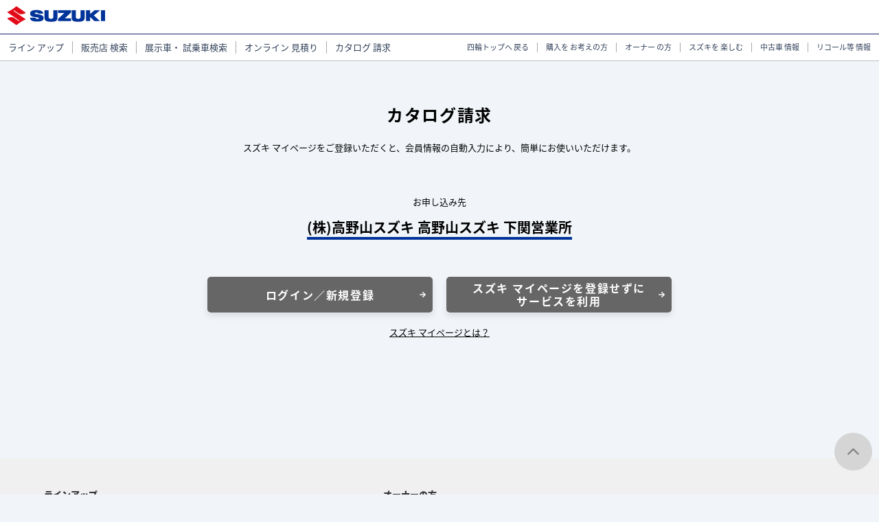

--- FILE ---
content_type: text/html; charset=utf-8
request_url: https://form.suzuki.co.jp/contact/cushion/?ttl=44Kr44K%2f44Ot44Kw6KuL5rGC&url=aHR0cHM6Ly9mb3JtLnN1enVraS5jby5qcC9jb250YWN0L2NhdGFsb2cvNjA1MDEvMzUyMDE5NTQ%3d&displayname=KOagqinpq5jph47lsbHjgrnjgrrjgq0gIOmrmOmHjuWxseOCueOCuuOCrSDkuIvplqLllrbmpa3miYA%3d
body_size: 5638
content:

<!DOCTYPE html>
<html lang="ja">
<head>
<script>
window.dataLayer = window.dataLayer || [];
dataLayer.push({'suzuki_id': ''});
</script>

<!-- Google Tag Manager -->
<script>(function(w,d,s,l,i){w[l]=w[l]||[];w[l].push({'gtm.start':
new Date().getTime(),event:'gtm.js'});var f=d.getElementsByTagName(s)[0],
j=d.createElement(s),dl=l!='dataLayer'?'&l='+l:'';j.async=true;j.src=
'https://www.googletagmanager.com/gtm.js?id='+i+dl;f.parentNode.insertBefore(j,f);
})(window,document,'script','dataLayer','GTM-T3HPBJF');</script>
<!-- End Google Tag Manager -->

<!-- Google Tag Manager -->
<script>(function(w,d,s,l,i){w[l]=w[l]||[];w[l].push({'gtm.start':
new Date().getTime(),event:'gtm.js'});var f=d.getElementsByTagName(s)[0],
j=d.createElement(s),dl=l!='dataLayer'?'&l='+l:'';j.async=true;j.src=
'https://www.googletagmanager.com/gtm.js?id='+i+dl;f.parentNode.insertBefore(j,f);
})(window,document,'script','dataLayer','GTM-KWJKPPN');</script>
<!-- End Google Tag Manager -->
<title>マイページ　お問い合わせ</title>
<meta charset="UTF-8">
<meta http-equiv="X-UA-Compatible" content="IE=edge">
<meta http-equiv="Pragma" content="no-cache">
<meta http-equiv="Cache-Control" content="no-cache">
<meta name="viewport" content="width=device-width, initial-scale=1.0">
<meta name="application-name" content="スズキ株式会社 マイページ">
<meta name="apple-mobile-web-app-title" content="スズキ株式会社 マイページ">
<meta name="description" content="マイページ　お問い合わせ｜スズキ">
<meta name="application-name" content="スズキ株式会社 マイページ">
<meta name="apple-mobile-web-app-title" content="スズキ株式会社 マイページ">
<meta name="robots" content="noindex,nofollow,noarchive">
<meta property="og:url" content="https://form.suzuki.co.jp/contact/cushion/">
<meta property="og:type" content="article">
<meta property="og:site_name" content="スズキ株式会社 マイページ">
<meta property="og:title" content="マイページ　お問い合わせ">
<meta property="og:description" content="マイページ　お問い合わせ｜スズキ">
<meta property="og:image" content="https://form.suzuki.co.jp/ogp.png">
<link rel="canonical" href="https://form.suzuki.co.jp/contact/cushion/">
<link rel="shortcut icon" href="/favicon.ico?v=20251118" />
<link rel="apple-touch-icon" href="/touch-icon.png?v=20251118" sizes="180x180">
<link rel="icon" type="image/png" href="/touch-icon.png?v=20251118" sizes="192x192">

<!--CSS -->
<link rel="stylesheet" href="/-/media/szk/mypage/common_r/css/import.css">
<link rel="stylesheet" href="/-/media/szk/mypage/common/css/style.css">
<!--JS --> 
<script src="/-/media/szk/mypage/common_r/js/import.js?v=20240417"></script>
<script src="/-/media/szk/mypage/common/js/main.js?v=20240417"></script>

</head>
<body>
<!-- Google Tag Manager (noscript) -->
<noscript><iframe src="https://www.googletagmanager.com/ns.html?id=GTM-T3HPBJF"
height="0" width="0" style="display:none;visibility:hidden"></iframe></noscript>
<!-- End Google Tag Manager (noscript) -->

<!-- Google Tag Manager (noscript) -->
<noscript><iframe src="https://www.googletagmanager.com/ns.html?id=GTM-KWJKPPN"
height="0" width="0" style="display:none;visibility:hidden"></iframe></noscript>
<!-- End Google Tag Manager (noscript) -->

<div id="main_contents" >



<header>
	<div class="mf_finder_container" id="global_header">
		<nav class="navbar nav-height navbar-light bg-light showPC" id="search">
			<ul class="logoarea">
				<li class="ml-3">
					<a class="navbar-brand" href="https://www.suzuki.co.jp"><img alt="スズキ株式会社" class="img-fluid" src="/-/media/szk/mypage/common_r/img/header/suzuki_logo.png"></a>
				</li>
				<li class="right">
					<div class="secLine" id="searchArea"></div>
				</li>
			</ul>
		</nav>
		<link charset="UTF-8" href="//c.marsflag.com/mf/mfx/1.0/css/mfx-sbox.css" media="all" rel="stylesheet" type="text/css">
		<div class="modal js-modal">
			<div class="modal__bg js-modal-close"></div>
			<div class="modal__content">
				<a class="js-modal-close close-btn" href="">×</a>
			</div><!--modal__inner-->
		</div><!--modal-->
	</div>
	<div class="mod-header__overlay"></div><!--SP-->
	<div class="mod-slide-menu showSP showTAB">
		<div class="mod-menu-wrap">
			<div class="topHead">
				<div class="logo">
					<a href="https://www.suzuki.co.jp"><img alt="スズキ株式会社" class="img-fluid" src="/-/media/szk/mypage/common_r/img/header/suzuki_logo.png"></a>
				</div>
				<div class="menu-trigger menu-radius">
					<div class="inner">
						<span class="el_humburger_bar top"></span> <span class="el_humburger_bar middle"></span> <span class="el_humburger_bar bottom"></span>
						<p class="mod-btn-menu__label">MENU</p>
					</div>
				</div>
			</div>
			<nav class="sp-nav" id="sp-nav">
				<ul class="mod-menu__list">
					<li class="mod-menu__list-item nav-lineup">
						<a class="mod-menu__list-link" href="https://www.suzuki.co.jp/car/lineup/"><span>ラインアップ</span></a>
					</li>
					<li class="mod-menu__list-item nav-purchase">
						<a class="mod-menu__list-link" href="https://www.suzuki.co.jp/dealer/Map/getPref/shop" onclick="s.linkTrackVars=prop13;s.prop13=四輪車トップ conv 販売店検索;s.tl(this, o, 四輪車トップ conv 販売店検索);" target="_blank"><span>販売店検索</span></a>
					</li>
					<li class="mod-menu__list-item nav-afterservice">
						<a class="mod-menu__list-link" href="https://www.suzuki.co.jp/car/purchase/democar/" onclick="s.linkTrackVars=prop13;s.prop13=四輪車トップ conv 展示車・試乗車検索;s.tl(this, o, 四輪車トップ conv 展示車・試乗車検索);"><span>展示車・試乗車検索</span></a>
					</li>
					<li class="mod-menu__list-item nav-buying">
						<a class="mod-menu__list-link" href="https://www.suzuki.co.jp/car/purchase/estimate/" onclick="s.linkTrackVars=prop13;s.prop13=四輪車トップ conv オンライン見積り;s.tl(this, o, 四輪車トップ conv オンライン見積り);"><span>オンライン見積り</span></a>
					</li>
					<li class="mod-menu__list-item nav-catalog">
						<a class="mod-menu__list-link" href="https://form.suzuki.co.jp/contact/macatalog/" onclick="s.linkTrackVars=prop13;s.prop13=四輪車トップ conv カタログ請求;s.tl(this, o, 四輪車トップ conv カタログ請求);" target="_blank"><span>カタログ請求</span></a>
					</li>
				</ul>
				<ul class="mod-menu__list sub-nav">
					<li class="mod-menu__list-item">
						<a class="mod-menu__list-link" href="https://www.suzuki.co.jp/car/"><span class="font-small">四輪トップへ戻る</span></a>
					</li>
					<li class="mod-menu__list-item">
						<a class="mod-menu__list-link" href="https://www.suzuki.co.jp/car/buying/"><span class="font-small">購入をお考えの方</span></a>
					</li>
					<li class="mod-menu__list-item">
						<a class="mod-menu__list-link" href="https://www.suzuki.co.jp/car/afterservice/"><span class="font-small">オーナーの方</span></a>
					</li>
					<li class="mod-menu__list-item">
						<a class="mod-menu__list-link" href="https://www.suzuki.co.jp/car/entertainment/"><span class="font-small">スズキを楽しむ</span></a>
					</li>
					<li class="mod-menu__list-item">
						<a class="mod-menu__list-link" href="https://www.suzuki.co.jp/ucar/" target="_blank"><span class="font-small">中古車情報</span></a>
					</li>
					<li class="mod-menu__list-item">
						<a class="mod-menu__list-link" href="https://www.suzuki.co.jp/recall/" target="_blank"><span class="font-small">リコール等情報</span></a>
					</li>
				</ul>
				<ul class="mod-menu__list">
					<li class="mod-menu__list-item nav-search">
						<a class="mod-menu__list-link js-search" href="#"><span class="mod-search">サイト検索</span></a>
					</li>
				</ul>
			</nav><!--  <div class="overlay"></div>-->
		</div>
	</div><!--PC-->
	<div class="header" id="header">
		<nav class="showPC showPC_nav header_nav">
			<ul class="global_nav">
				<li>
					<a href="https://www.suzuki.co.jp/car/lineup/">ライン<br class="br2-sp">
					アップ</a>
				</li>
				<li>
					<a href="https://www.suzuki.co.jp/dealer/Map/getPref/shop" onclick="s.linkTrackVars=prop13;s.prop13=四輪車トップ conv 販売店検索;s.tl(this, o, 四輪車トップ conv 販売店検索);" target="_blank">販売店<br class="br2-sp">
					検索</a>
				</li>
				<li>
					<a href="https://www.suzuki.co.jp/car/purchase/democar/" onclick="s.linkTrackVars=prop13;s.prop13=四輪車トップ conv 展示車・試乗車検索;s.tl(this, o, 四輪車トップ conv 展示車・試乗車検索);">展示車・<br class="br2-sp">
					試乗車検索</a>
				</li>
				<li>
					<a href="https://www.suzuki.co.jp/car/purchase/estimate/" onclick="s.linkTrackVars=prop13;s.prop13=四輪車トップ conv オンライン見積り;s.tl(this, o, 四輪車トップ conv オンライン見積り);">オンライン<br class="br2-sp">
					見積り</a>
				</li>
				<li>
					<a href="https://form.suzuki.co.jp/contact/macatalog/" onclick="s.linkTrackVars=prop13;s.prop13=四輪車トップ conv カタログ請求;s.tl(this, o, 四輪車トップ conv カタログ請求);" target="_blank">カタログ<br class="br2-sp">
					請求</a>
				</li>
				<li class="rightmenu small">
					<a href="https://www.suzuki.co.jp/car/">四輪トップへ<br class="br2-sp">
					戻る</a>
				</li>
				<li class="small">
					<a href="https://www.suzuki.co.jp/car/buying/">購入を<br class="br2-sp">
					お考えの方</a>
				</li>
				<li class="small">
					<a href="https://www.suzuki.co.jp/car/afterservice/">オーナー<br class="br2-sp">
					の方</a>
				</li>
				<li class="small">
					<a href="https://www.suzuki.co.jp/car/entertainment/">スズキを<br class="br2-sp">
					楽しむ</a>
				</li>
				<li class="small">
					<a href="https://www.suzuki.co.jp/ucar/" target="_blank">中古車<br class="br2-sp">
					情報</a>
				</li>
				<li class="small">
					<a href="https://www.suzuki.co.jp/recall/" target="_blank">リコール等<br class="br2-sp">
					情報</a>
				</li>
			</ul>
		</nav>
	</div>
</header>

<div class="sm-main">
    <h1 class="sm-hdg sm-hdg--catalog"><span>カタログ請求</span></h1>
    <section class="sm-catalog-request">
        <p class="sm-catalog-request__lead">スズキ マイページをご登録いただくと、会員情報の自動入力により、簡単にお使いいただけます。</p>
            <div class="sm-catalog-request__dest sm-catalog-request__dest--em">
                <h2>お申し込み先</h2>
                <p><span>(株)高野山スズキ  高野山スズキ 下関営業所</span></p>
            </div>
        <div class="sm-catalog-request__btn">
            <div class="sm-layout sm-layout--btn-2col-full">
                <p class="sm-layout__item"><a class="sm-btn sm-btn--catalog" href="https://mypage.suzuki.co.jp/login/"><span>ログイン／新規登録</span></a></p>
                <p class="sm-layout__item">
                    <a class="sm-btn sm-btn--catalog" href="https://form.suzuki.co.jp/contact/catalog/60501/35201954?d=1">
                        <span>
                            スズキ マイページを登録せずに<br>
                            サービスを利用
                        </span>
                    </a>
                </p>
            </div>
        </div>
        <p class="sm-catalog-request__link"><a href="https://mypage.suzuki.co.jp/intro/">スズキ マイページとは？</a></p>
    </section>
    <input type="hidden" id="title" value="カタログ請求" />
</div>
<script>
    window.addEventListener('DOMContentLoaded', function () {
        document.title = "マイページ　カタログ請求";
    });
</script>
<footer>
	<div class="l-sitemap">
		<!-- 追従コーバージョンボタン sp用 tab用 -->
		<nav class="cv-nav for-sp for-tab">
			<ul class="cv-nav_list is-open">
				<li class="cv-nav_list_item">
					<a class="cv-nav_list_item-inner" data-ajax="false" href="https://www.suzuki.co.jp/dealer/Map/getPref/shop"><img alt="" class="cv-nav_list_item-inner-img" src="/-/media/szk/mypage/common_r/img/parts/icon01-02.png"><span class="cv-nav_list_item-inner-text">販売店検索</span></a>
				</li>
				<li class="cv-nav_list_item">
					<a class="cv-nav_list_item-inner" data-ajax="false" href="https://www.suzuki.co.jp/car/purchase/democar/"><img alt="" class="cv-nav_list_item-inner-img" src="/-/media/szk/mypage/common_r/img/parts/icon02-02.png"><span class="cv-nav_list_item-inner-text">展示車<br class="showSP">
					試乗車検索</span></a>
				</li>
				<li class="cv-nav_list_item">
					<a class="cv-nav_list_item-inner" data-ajax="false" href="https://www.suzuki.co.jp/car/purchase/estimate/"><img alt="" class="cv-nav_list_item-inner-img" src="/-/media/szk/mypage/common_r/img/parts/icon03-02.png"><span class="cv-nav_list_item-inner-text">オンライン<br class="showSP">
					見積り</span></a>
				</li>
				<li class="cv-nav_list_item">
					<a class="cv-nav_list_item-inner" data-ajax="false" href="https://form.suzuki.co.jp/contact/macatalog/"><img alt="" class="cv-nav_list_item-inner-img" src="/-/media/szk/mypage/common_r/img/parts/icon04-02.png"><span class="cv-nav_list_item-inner-text">カタログ請求</span></a>
				</li>
			</ul>
			<div class="pageTop">
				<a href="#"></a>
			</div>
		</nav><!-- 追従コーバージョンボタン sp用 -->
		<div class="footer showPC" id="gblFooter">
			<div class="wrap">
				<div class="row">
					<div class="clearfix d-inline-flex" id="fInner">
						<div class="fBoxTab">
							<div class="fBox" id="fLineup">
								<p class="fBox_ttl"><a href="https://www.suzuki.co.jp/car/lineup/">ラインアップ</a></p>
								<ul>
									<li>
										<a href="https://www.suzuki.co.jp/car/lineup/#lightLineup">乗用車/軽自動車</a>
									</li>
									<li>
										<a href="https://www.suzuki.co.jp/car/lineup/#welfareLineup">福祉車両</a>
									</li>
									<li>
										<a href="https://www.suzuki.co.jp/car/lineup/#commercialLineup">ビジネスカー/商用車</a>
									</li>
								</ul>
							</div>
							<div class="fBox" id="fContents">
								<p class="fBox_ttl"><a href="https://www.suzuki.co.jp/car/buying/">購入をお考えの方</a></p>
								<ul class="first">
									<li>
										<a href="https://www.suzuki.co.jp/dealer/Map/getPref/shop" target="_blank">販売店検索</a>
									</li>
									<li>
										<a href="https://www.suzuki.co.jp/car/purchase/estimate/">オンライン見積り</a>
									</li>
									<li>
										<a href="https://www.suzuki.co.jp/car/purchase/democar/">展示車・試乗車検索</a>
									</li>
									<li>
										<a href="https://form.suzuki.co.jp/contact/macatalog/" target="_blank">カタログ請求</a>
									</li>
									<li>
										<a href="https://www.suzuki.co.jp/accessory_car/" target="_blank">アクセサリー</a>
									</li>
									<li>
										<a href="https://www.suzuki.co.jp/ucar/" target="_blank">中古車検索</a>
									</li>
									<li>
										<a href="https://www.suzuki.co.jp/car/teigakumycar/" target="_blank">定額マイカー<br class="br-sp">
										（サブスクリプションサービス）</a>
									</li>
								</ul>
								<ul class="second">
									<li>
										<a href="https://www.suzuki.co.jp/car/information/9navi/">カーナビ</a>
									</li><!-- li><a href="https://www.suzuki.co.jp/car/goods/">車中泊 GOODS LINE UP</a></ -->
									<li>
										<a href="https://www.suzuki.co.jp/car/smile_car_life/">スマイルカーライフ</a>
									</li>
									<li>
										<a href="https://www.suzuki-finance.co.jp/credit/" target="_blank">クレジットのご案内</a>
									</li>
								</ul>
							</div>
						</div>
						<div class="fBoxTab">
							<div class="fBox" id="fMember">
								<p class="fBox_ttl"><a href="https://www.suzuki.co.jp/car/afterservice/">オーナーの方</a></p>
								<ul>
									<li>
										<a href="https://www.suzuki.co.jp/car/afterservice/safetycheck/">車検・整備</a>
									</li>
									<li>
										<a href="https://www.suzuki.co.jp/car/owners_manual/index_2.html" target="_blank">オーナーズマニュアル</a>
									</li>
									<li>
										<a href="https://www.suzuki.co.jp/car/afterservice/rescuemanual/">レスキューマニュアル</a>
									</li>
									<li>
										<a href="https://www.suzuki.co.jp/car/carlife/">カーライフサポート</a>
									</li>
									<li>
										<a href="https://www.suzuki.co.jp/dealer/Map/getPref/shop" target="_blank">販売店検索</a>
									</li>
									<li>
										<a href="https://www.suzuki.co.jp/car/afterservice/changeaddress/" target="_blank">転居のご案内</a>
									</li>
								</ul>
							</div>
							<div class="fBox" id="fLife">
								<p class="fBox_ttl"><a href="https://www.suzuki.co.jp/car/entertainment/">スズキを楽しむ</a></p>
								<ul>
									<li>
										<a href="https://www.suzuki.co.jp/car/entertainment/motorshow/">イベント・モーターショー</a>
									</li>
									<li>
										<a href="https://www.suzuki.co.jp/car/entertainment/tvcm/">テレビCM情報</a>
									</li>
								</ul>
							</div>
						</div>
						<div class="fBoxTab">
							<div class="fBox" id="fHelp"></div>
							<div class="fBox mr-0" id="fSns">
								<p class="fBox_ttl">公式SNS</p>
								<ul class="sns-icon">
									<li class="ico ico_fb">
										<a class="float-left" href="https://www.facebook.com/suzukicojp/" rel="noopener noreferrer" target="_blank"><img alt="facebook" src="/-/media/szk/mypage/common_r/img/parts/icon-facebook.png"></a>
									</li>
									<li class="ico ico_tw">
										<a href="https://x.com/suzukicojp" rel="noopener noreferrer" target="_blank"><img alt="x" src="/-/media/szk/mypage/common_r/img/parts/icon-x.png"></a>
									</li>
								</ul>
								<ul class="sns-icon">
									<li class="ico ico_yo">
										<a class="float-left" href="https://www.youtube.com/user/suzukicojp" rel="noopener noreferrer" target="_blank"><img alt="youtube" src="/-/media/szk/mypage/common_r/img/parts/icon-youtube.png"></a>
									</li>
								</ul>
								<p class="socialmedia_policy"><a href="https://www.suzuki.co.jp/car/socialmedia_policy/">ソーシャルメディア利用規約</a></p>
							</div>
						</div>
					</div>
				</div>
			</div>
		</div>
		<div class="footer showSP" id="gblFooter">
			<div id="breadcrumbSP"></div>
			<div class="wrap">
				<div class="clearfix" id="fInner">
					<div class="fBox mr-0" id="fSns">
						<p class="fBox_ttl">公式SNS</p>
						<ul class="sns-icon">
							<li class="ico ico_fb">
								<a href="https://www.facebook.com/suzukicojp/" rel="noopener noreferrer" target="_blank"><img alt="facebook" src="/-/media/szk/mypage/common_r/img/parts/icon-facebook.png"></a>
							</li>
							<li class="ico ico_tw">
								<a href="https://x.com/suzukicojp" rel="noopener noreferrer" target="_blank"><img alt="x" src="/-/media/szk/mypage/common_r/img/parts/icon-x.png"></a>
							</li>
							<li class="ico ico_yo">
								<a href="https://www.youtube.com/user/suzukicojp" rel="noopener noreferrer" target="_blank"><img alt="youtube" src="/-/media/szk/mypage/common_r/img/parts/icon-youtube.png"></a>
							</li>
						</ul>
						<p class="socialmedia_policy"><a href="https://www.suzuki.co.jp/car/socialmedia_policy/">ソーシャルメディア利用規約</a></p>
					</div>
				</div>
			</div>
		</div>
	</div>
	<div class="mod-pagetop showPC">
		<a class="is-anchor" href="#"><img alt="pagetop" src="/-/media/szk/mypage/common_r/img/parts/btn_pagetop.png"></a>
	</div>
	<div class="footer">
		<div class="wrap">
			<div class="text">
				<div class="menu mx-auto">
					<ul>
						<li>
							<a href="https://www.suzuki.co.jp/sitemap/">サイトマップ</a>
						</li>
						<li>
							<a href="https://www.suzuki.co.jp/foruse/">ご利用にあたって</a>
						</li>
						<li>
							<a href="https://www.suzuki.co.jp/privacy_statement/">個人情報の取り扱いについて</a>
						</li>
					</ul>
				</div>
			</div>
			<div class="added">
				<p style="padding: 10px; padding-right: 0px;">&copy; Suzuki Motor Corporation, 2026. All rights reserved.</p>
			</div>
		</div>
	</div>
</footer>

</div>


</body>
</html>

--- FILE ---
content_type: text/css
request_url: https://form.suzuki.co.jp/-/media/szk/mypage/common_r/css/import.css
body_size: 443
content:
@charset "utf-8";
@import url("https://fonts.googleapis.com/earlyaccess/notosansjapanese.css")all;
@import url("https://maxcdn.bootstrapcdn.com/font-awesome/4.6.0/css/font-awesome.min.css")all;
@import url("/-/media/szk/mypage/common_r/css/normalize.css");
@import url("/-/media/szk/mypage/common_r/css/jquery-ui.min.css");

@import url("/-/media/szk/mypage/common_r/css/reset.css");
/*以下後で整理*/
@import url("/-/media/szk/mypage/common_r/css/common.css");
@import url("/-/media/szk/mypage/common_r/css/base.css");
@import url("/-/media/szk/mypage/common_r/css/style.css");
@import url("/-/media/szk/mypage/common_r/css/header.css");
@import url("/-/media/szk/mypage/common_r/css/footer.css");
@import url("/-/media/szk/mypage/common_r/css/nav-default.css");
@import url("/-/media/szk/mypage/common_r/css/nav-large.css");
@import url("/-/media/szk/mypage/common_r/css/nav-small.css");
@import url("/-/media/szk/mypage/common_r/css/index.css");
@import url("/-/media/szk/mypage/common_r/css/lightbox.css");
@import url("/-/media/szk/mypage/common_r/css/lightgallery.css");
@import url("/-/media/szk/mypage/common_r/css/tuika202008.css");

--- FILE ---
content_type: text/css
request_url: https://form.suzuki.co.jp/-/media/szk/mypage/common_r/css/base.css
body_size: 1302
content:
/*
html5doctor.com Reset Stylesheet
v1.6.1
Last Updated: 2010-09-17
Author: Richard Clark - http://richclarkdesign.com 
Twitter: @rich_clark
*/
html,
body,
div,
span,
object,
iframe,
h1,
h2,
h3,
h4,
h5,
h6,
p,
blockquote,
pre,
abbr,
address,
cite,
code,
del,
dfn,
em,
img,
ins,
kbd,
q,
samp,
small,
strong,
sub,
sup,
var,
b,
i,
dl,
dt,
dd,
ol,
ul,
li,
fieldset,
form,
label,
legend,
table,
caption,
tbody,
tfoot,
thead,
tr,
th,
td,
article,
aside,
canvas,
details,
figcaption,
figure,
footer,
header,
hgroup,
menu,
nav,
section,
summary,
time,
mark,
audio,
video {
	margin: 0;
	padding: 0;
	border: 0;
	outline: 0;
	font-size: 100%;
	vertical-align: baseline;
	background: transparent;
}
body {
	line-height: 1;
}
article,
aside,
details,
figcaption,
figure,
footer,
header,
hgroup,
menu,
nav,
section {
	display: block;
}
nav ul {
	list-style: none;
}
blockquote,
q {
	quotes: none;
}
blockquote:before,
blockquote:after,
q:before,
q:after {
	content: '';
	content: none;
}
a {
	margin: 0;
	padding: 0;
	font-size: 100%;
	vertical-align: baseline;
	background: transparent;
}
/* change colours to suit your needs */
ins {
	background-color: #ff9;
	color: #000;
	text-decoration: none;
}
/* change colours to suit your needs */
mark {
	background-color: #ff9;
	color: #000;
	font-style: italic;
	font-weight: bold;
}
del {
	text-decoration: line-through;
}
abbr[title],
dfn[title] {
	border-bottom: 1px dotted;
	cursor: help;
}
table {
	border-collapse: collapse;
	border-spacing: 0;
}
/* change border colour to suit your needs */
hr {
	display: block;
	height: 1px;
	border: 0;
	border-top: 1px solid #cccccc;
	margin: 1em 0;
	padding: 0;
}
input,
select {
	vertical-align: middle;
}
body {
	font-family: "Noto Sans Japanese", sans-serif;
	-webkit-font-smoothing: antialiased;
	font-size: 14px;
	line-height: 2;
	color: #262626;
}
@media (min-width: 961px) {
#main_contents {
	position: relative;
	width: 100%;
}
}
@media screen and (max-width: 767px), print {
body {
	font-size: 13px;
}
}
@media screen and (max-width: 960px), print {
.l-contents .mod-lnav {
	display: none !important;
}
.mod-lnav__title-inner a:after {
	content: none;
}
}
@media (min-width: 961px) {
.showSP {
	display: none !important;
}
.showTAB {
	display: none !important;
}
.showPC {
	display: block !important;
}
}
@media (min-width: 751px) and (max-width: 960px) {
.showPC {
	display: none !important;
}
.showSP {
	display: none !important;
}
.showTAB {
	display: block !important;
}
}
@media (max-width: 750px) {
.showPC {
	display: none !important;
}
.showTAB {
	display: none !important;
}
.showSP {
	display: block !important;
}
}
@media (max-width: 960px) and (min-width: 751px) {
.showPC {
	display: block !important;
}
}


--- FILE ---
content_type: text/css
request_url: https://form.suzuki.co.jp/-/media/szk/mypage/common_r/css/nav-default.css
body_size: 1009
content:
.mod-header {
	font-family: "Noto Sans Japanese", sans-serif;
}
img {
	vertical-align: top;
}
.instagram {
	width: 19px;
	margin-top: 12px;
}
.nav-afterservice .mod-sub-menu {
	height: 499px;
	;
}
.mod-header {
	position: fixed;
	z-index: 22;
	width: 100%;
	height: 100%;
	text-align: center;
	background-color: #fff;
	line-height: 2;
}
.mod-header .icon {
	width: 8px;
	margin: 13px 5px 0 -15px;
}
.mod-header .question {
	width: 8px;
	margin: 15px 2px 0 0;
}
.mod-menu__list-item {
	display: block;
	width: 100%;
	height: 57px;
	margin-top: -1px;
}
.mod-menu__list-item > .mod-menu__list-link {
	display: table;
	width: 100%;
	height: 100%;
	box-sizing: border-box;
	text-decoration: none;
	color: #707070;
	border-top: 1px solid #dcdcdc;
	border-bottom: 1px solid #dcdcdc;
}
.mod-menu__list-item > .mod-menu__list-link span {
	display: table-cell;
	vertical-align: middle;
	line-height: 1.5;
	font-size: 15px;
	font-weight: 700;
}
.mod-header .mod-search {
	transition: 0.1s background linear;
}
.mod-header .mod-search:hover {
	opacity: 0.8;
}
.mod-header {
	position: relative;
}
.mod-header .icon {
	width: 9px;
	margin: 0px 5px 0 -22px;
}
.mod-header .question {
	width: 16px;
	margin: -1px 5px 0 0;
}

.mod-btn-menu {
	display: none;
}
.mod-header .mod-search {
	position: absolute;
	right: 0;
	top: 0;
	box-sizing: border-box;
	width: 47px;
	height: 49px;
	border-left: 1px solid #e8e8e8;
	background: url("../img/header/search_icon.png") center 50% no-repeat;
}
.mod-menu__list {
	overflow: hidden;
	background-color: #fff;
	border-top: 1px solid #e8e8e8;
}
.mod-menu {
	box-sizing: border-box;
	padding-top: 49px;
	padding-left: 104px;
	border-bottom: 1px solid #969195;
}
.mod-menu__list-item {
	float: left;
	box-sizing: border-box;
	width: 20%;
	border-left: 1px solid #e8e8e8;
}
.mod-menu__list-item > .mod-menu__list-link {
	border-top: none;
	border-bottom: none;
}
.mod-menu__list-item.is-active:hover {
	background-color: #e8e8e8;
}
.mod-menu__list-item.is-active:hover > .mod-menu__list-link {
	background-color: #e8e8e8;
	background: url(../img/header/arr-right.svg) right 15px center no-repeat;
	background-size: 8px 13px;
	color: #666666;
}
.mod-menu__list-item:hover:not(.is-active) {
	background-color: #e8e8e8;
}
.mod-menu__list-item:hover:not(.is-active) > .mod-menu__list-link {
	background-color: #e8e8e8;
	background: url(../img/header/arr-right.svg) right 15px center no-repeat;
	background-size: 8px 13px;
	color: #666666;
}


--- FILE ---
content_type: text/css
request_url: https://form.suzuki.co.jp/-/media/szk/mypage/common_r/css/nav-large.css
body_size: 2473
content:
 @media screen and (min-width: 961px) {
.main_icon01 {
	width: 28px;
	height: 26px;
}
.main_icon02,
.main_icon03 {
	width: 26px;
	height: 28px;
}
.main_icon04 {
	width: 20px;
	height: 21px;
}
.main_icon05 {
	width: 31px;
	height: 20px;
}
.main_icon06 {
	width: 12px;
	height: 13px;
	margin-right: 6px;
}
.bl_menu ul,
 .bl_menu ol {
	margin: 0;
	padding: 0;
	font-size: 13px;
	line-height: 1.2;
	list-style: none;
}
.bl_menu li a {
	display: table-cell;
	vertical-align: middle;
	padding: 12px 0;
	color: #000;
	text-align: center;
	text-decoration: none;
}
.bl_menu li a:hover {
	background-color: #eee;
}
.bl_menu li a img {
	border: none;
}
.bl_menu li a span {
	display: block;
	text-indent: 0;
	color: #3f3f3f;
	margin-top: 8px;
}
.bl_menu li a span.noicon {
	margin-top: 0;
}
.bl_menu li.btn-search a span {
	display: inline-block;
}
.bl_menu li,
 .bl_menu li.short {
	width: 120px;
	height: 82px;
	border-bottom: 1px solid #C0C0C0;
	display: table;
}
.bl_menu li.short {
	height: 48px;
}
.bl_menu ul:after,
 .bl_menu ol:after {
	content: "";
	display: block;
	clear: both;
}
.bl_menu ul,
 .bl_menu ol {
 *zoom: 1;
}
}
 @media screen and (min-width: 961px), print {
.instagram {
	width: 19px;
	margin-top: -2px;
}
.mod-menu__list {
	overflow: hidden;
	background-color: #fff;
}
.mod-menu {
	box-sizing: content-box;
	padding-top: 0;
	padding-left: 0;
	border-bottom: none;
	background-color: #e8e8e8;
}
.mod-menu__list-item {
	float: none;
	box-sizing: content-box;
	width: auto;
	border-right: none;
	border-left: none;
}
.mod-menu__list-item > .mod-menu__list-link {
	border-top: 1px solid #dcdcdc;
	border-bottom: 1px solid #dcdcdc;
}
.mod-menu__list > li:first-of-type {
	border-left: none;
}
.mod-header .icon {
	width: 8px;
	margin: 3px 5px 0 -23px;
}
.mod-header .question {
	width: 14px;
	margin: 13px 5px 0 0;
}
.mod-header .mod-sublink__list-item--feature:nth-child(2) {
	background: url("../img/question.svg") 26% 50% no-repeat;
	padding-left: 5px;
	background-color: #fff;
	list-style: none;
}
.mod-header .mod-sublink__list-item--feature:nth-child(2):hover:not(.is-active) {
	color: #da0012;
	background-color: #fff;
}
.mod-header .mod-sublink__list-item--feature:nth-child(2) a {
	padding-left: 5px;
}
.mod-header .mod-sublink__list-item--feature:nth-child(2).is-active {
	background: url("../img/question-over.svg") 26% 50% no-repeat !important;
}
}
 @media screen and (min-width: 961px), print {
.nav-afterservice .mod-sub-menu {
	height: 100%;
	border-bottom: 1px solid #eaeaeb;
}
.mod-sublink__list-item:nth-child(3),
 .mod-sublink__list-item:nth-child(4) {
	top: -9px;
	position: relative;
}
.mod-menu__list-item {
	height: 52px;
}
.mod-header .mod-header__area {
	position: relative;
	z-index: 2;
	width: auto;
	height: auto;
	box-sizing: content-box;
}
.mod-header .mod-header__label {
	position: relative;
	top: auto;
	left: auto;
	width: auto;
	text-align: center;
	margin-top: 0;
}
.mod-header .mod-header__inner {
	box-sizing: content-box;
	height: 100%;
	border-right: none;
	border-bottom: none;
}
.mod-header .mod-sublink__list {
	float: none;
	width: auto;
	padding-top: 0;
}
.mod-header .mod-sublink {
	position: relative;
	top: auto;
	right: auto;
	width: auto;
	height: auto;
}
.mod-header .mod-sublink__list-item {
	display: block;
	float: none;
	margin: 14px 5px 19px;
}
.mod-header .link-external {
	margin-left: 0px;
}
.mod-header .mod-sublink__list-item--feature {
	display: block;
	padding: 0;
	margin-top: 0px;
	margin: 0 13px 11px 13px;
}
.mod-header .mod-search {
	position: relative;
	right: auto;
	top: auto;
	box-sizing: content-box;
	width: auto;
	height: auto;
	border-left: none;
	background: none;
}
.mod-header .facebook {
	margin-top: 0px;
}
.mod-header .twitter {
	margin-top: 0;
}
.mod-header .line {
	margin-top: 0px;
	height: 19px;
}
.mod-header .youtube {
	margin-top: 1px;
}
.mod-header .mail {
	margin-top: 1px;
}
.mod-header .instagram {
	margin-top: 0px;
}
.mod-btn-menu {
	display: none;
}
.mod-sub-menu {
	position: fixed;
	top: 0;
	left: 209px;
	width: 722px;
	padding-left: 1px;
}
.mod-sub-menu__list .mod-sub-menu__item a span {
	margin-top: 7px;
	margin-left: 6px;
}
.mod-sub-menu__inner {
	background-color: #fff;
	height: 100%;
	width: 100%;
}
.mod-header {
	height: 100%;
	box-sizing: border-box;
	width: 120px;
	border-right: 1px solid #909090;
}
.mod-menu-wrap__inner {
	height: 100%;
}
.mod-header .mod-header__inner {
	padding-bottom: 0;
}
.mod-header .mod-sublink__list {
	padding: 0 0 11px 0;
}
}
.mod-header .mod-search .mod-search-border {
	width: 140px;
	height: 1px;
	background-color: #444444;
	display: block;
	margin: 0 auto;
	margin-top: 26px;
}
.mod-header .mod-sublink__list-item--feature .target_blank {
	margin-top: 16px;
}
.mod-sublink {
	padding-top: 20px;
}
.mod-sublink__list-item {
	display: inline-block;
	margin: 0 5px;
}
.mod-sublink__share {
	padding: 17px 0 0;
	position: static;
	letter-spacing: -.4em;
}
.mod-sublink__share-item {
	display: inline-block;
	letter-spacing: normal;
}
.mod-sublink__share-item a {
	display: block;/* width: 25px; */
}
.mod-sublink__list-item--feature {
	display: block;
	background-color: #fff;
	margin: 0 13px;
	margin-bottom: 13px;
	line-height: 20px;
	height: 20px;
}
.mod-sublink__list-item a {
	padding-top: 0;
	padding-bottom: 0;
	padding-left: 2px;
}
.mod-menu__list-item > .mod-menu__list-link span br {
	display: none;
}

.mod-header .mod-search {
	margin-bottom: 0;
}

/* 1203追記分 global_nav改修 */
nav.header_nav {
	border-bottom: 1px solid #c0c0c0;
}
nav ul.global_nav {
	list-style: none;
	display: flex;
	flex-flow: row;
	margin: 0;
	padding: 10px 0;
	align-items: center;
}
nav ul.global_nav li a {
	/* display: block; */
	display: flex;
	padding: 0 12px;
	text-decoration: none;
	font-size: 13px;
	line-height: 1.4;
	color: #314059;
	text-align: center;
}
nav ul.global_nav li a:hover {
	/* background: #eeeeee; */
}
nav ul.global_nav li.rightmenu {
	margin-left: auto;
}

nav ul.global_nav li.rightmenu a {
	border: none;
}

nav ul.global_nav li.small a {
	font-size: 11px;
	line-height: 1.3;
}

/* 横に並べたリンクを区切る罫線 */
nav ul.global_nav li a	{}

nav ul.global_nav li+li a	{
	border-left: solid 1px #aaa;
}

@media screen and (min-width: 1200px){
	.br2-sp {display: none !important; }
	nav ul.global_nav li a {
		padding: 0 12px;
	}
}

@media (min-width: 751px) and (max-width: 960px) {
		.showPC_nav {
			display: none !important;
		}
}

/* Firefox */
@-moz-document url-prefix() {
    .br2-sp {display: none !important; }
}

/* safari */
@media screen and (-webkit-min-device-pixel-ratio: 0) {
    _::-webkit-full-page-media, _:future, :root .br2-sp {display: none !important; }
}

/*========= 上部固定させるためのCSS ===============*/
.header {
    background: #fff;
    justify-content: space-between;
    width: 100%;
}
.header.fixed{
    position: fixed;
    top: 0;
	left: 0 !important;
}

--- FILE ---
content_type: text/css
request_url: https://form.suzuki.co.jp/-/media/szk/mypage/common_r/css/index.css
body_size: 5216
content:
@charset 'UTF-8';
.message {
	padding-bottom: 50px;
	text-align: center;
	background-color: #fff;
}
.message-wrap {
	line-height: 1.5;
	box-sizing: border-box;
	width: 100%;
	max-width: 1000px;
	margin: 0 auto;
	padding: 13px 0;
	text-align: center;
	border: 2px solid #9e9e9e;
	background-color: #fff;
}
.message-wrap a {
	text-decoration: underline;
}
.item {
	color: #000;
}
.item.hidden {
	display: none !important;
}
.description {
	font-weight: bold;
}
.content {
	overflow: hidden;
	width: 100%;
	margin: 0 auto;
	padding: 0;
	text-align: left;
	color: #000;
}
.information {
	padding-top: 49px;
	background-color: white;
}
.information .wrap {
	overflow: hidden;
	max-width: 1000px;
	margin: 0 auto;
}
.f_arial {
	font-size: 17px;
}
.information .content {
	border: none;
}
.information .item {
	float: left;
	box-sizing: border-box;
	width: 33%;
	padding: 23px;
	border-right: 2px solid #fff;
	background-color: #ffffff;
}
.information .date {
	font-size: 12px;
	color: #666;
}
.information .description {
	font-size: 13px;
	font-weight: normal;
	line-height: 1.5;
}
.news-block.is-external:after {
	display: inline-block;
}
.l-contents {
	background-color: #ffffff;
}
.top-mainvisual {
	background-color: #fff;
}
.top-mainvisual-slide.is-loading {
	padding-top: 40.6%;
}
.top-mainvisual-slide.is-loading .top-mainvisual-slide__item {
	position: absolute;
	top: 0;
	-webkit-transition: .5s opacity linear;
	-moz-transition: .5s opacity linear;
	-ms-transition: .5s opacity linear;
	-o-transition: .5s opacity linear;
	transition: .5s opacity linear;
	opacity: 0;
}
.top-mainvisual-slide-thumb-wrapper-sp {
	position: relative;
}
.top-mainvisual-slide-thumb-wrapper {
	position: relative;
	margin-top: 2px;
}
.top-mainvisual-slide.slick-initialized {
	padding-top: 0;
}
.top-mainvisual-slide.slick-initialized .top-mainvisual-slide__item {
	position: relative;
	opacity: 1;
}
.top-mainvisual-slide__item {
	position: relative;
}
.top-mainvisual-slide__item img {
	/* width: 100%; */
	height: 410px;
	margin: 0 auto;
}
.top-mainvisual-slide__item a {
	display: block;
	width: 100%;
	height: 100%;
}
.top-mainvisual-slide-thumb {
	margin: 0 0 0 0;
}
.top-mainvisual-slide-thumb__item {
	position: relative;
	box-sizing: border-box;
	padding: 0 1px;
	list-style: none;
	-webkit-transition: 0.1s opacity linear;
	-o-transition: 0.1s opacity linear;
	transition: 0.1s opacity linear;
}
.top-mainvisual-slide-thumb__item:hover {
	opacity: 0.8;
}
.top-mainvisual-slide-thumb__item:after {
	position: absolute;
	top: 0;
	left: 0;
	display: block;
	box-sizing: border-box;
	width: 100%;
	height: 100%;
	content: '';
	-webkit-transition: .1s border-width linear;
	-moz-transition: .1s border-width linear;
	-ms-transition: .1s border-width linear;
	-o-transition: .1s border-width linear;
	transition: .1s border-width linear;
	pointer-events: none;
	border: 0 solid #da0012;
}
.top-mainvisual-slide-thumb__item.is-current:after {
	border-width: 2px;
}
.top-mainvisual-slide-thumb__item.is-current:before {
	position: absolute;
	top: -12px;
	left: 50%;
	display: block;
	width: 0;
	height: 0;
	margin-left: -7.5px;
	content: '';
	border-width: 0 7.5px 12px 7.5px;
	border-style: solid;
	border-color: transparent transparent #da0012 transparent;
}
.top-mainvisual-slide-thumb__item img {
	width: 100%;/* vertical-align: top; */
}
.has-item-5 .top-mainvisual-slide-thumb__item {
	float: left;
	width: 20%;
}
.top-mainvisual-slide-thumb-sp {
	display: none;
	margin: 0 -10%;
}
.top-mainvisual-slide-thumb-sp .top-mainvisual-slide-thumb__item {
	width: 35%;
}
.top-mainvisual-slide__txtarea {
	position: absolute;
	top: 10px;
	left: 10px;
}
.top-recommend-car__title {
	font-size: 17px;
	font-weight: bold;
	position: relative;
	color: #666;
}
.top-recommend-car__item {
	position: relative;
	float: left;
	width: 25%;
	list-style: none;
	box-sizing: border-box;/* padding: 0 35px; */
}
.top-recommend-car__item a:hover {
	text-decoration: none;
}
.top-recommend-car__name {
	font-size: 14px;
	text-align: center;
	text-decoration: none;
	color: #222;
}
.top-recommend-car__item img {
	width: 77%;
	margin: 0 auto;
	display: block;
}
.top-recommend-car__link {
	position: relative;
}
.top-recommend-car-container {
	position: relative;
	overflow: hidden;
}
.top-inner-block {
	box-sizing: border-box;
	/* max-width: 1000px; */
	margin: 0 auto;
	padding: 0 20px;
}
.top-btn-buy__ico img {
	width: 60px;
	height: auto;
}
.top-official__mail-ico img {
	width: 35px;
	height: auto;
}
.target_blank {
	/* background-image: url("../share/v2/img/ico_rel_external-b.svg"); */
	background-repeat: no-repeat;
	background-position: 97% 10px;
}
.target_blank-b {
	background-image: url("../share/v2/img/target_blank-b.png");
	background-repeat: no-repeat;
	background-position: 97% 10px;
}
.top-btn-buy a {
	position: relative;
	display: block;
	transition: .1s background-color linear;
}
.top-btn-buy a:hover {
	text-decoration: none;
	background-color: #ffffff;
}
.ico-target_blank {
	margin-top: 10px;
}
.news-area {
	width: 812px;
	margin: 50px auto 30px auto;
}
.news-area__top {
	width: 876px;
	margin: 30px auto -20px;
}
.news-block {
	display: block;
	padding: 10px 0 15px;
	color: inherit;
	border-bottom: 1px solid #c3c3c3;
}
.news-block:last-child {
	border-bottom: none;
}
.news-area__top .news-block {
	border-bottom: 1px solid #c3c3c3;
}
.news-date {
	font-size: 12px;
	display: inline-block;
	color: #666;
}
.news-new {
	font-size: 10px;
	line-height: 13px;
	display: inline-block;
	width: 48px;
	height: 13px;
	margin-left: 10px;
	text-align: center;
	color: white;
	background-color: #2b2b2b;
}
.news-txt {
	font-size: 14px;
	line-height: 1.5;
	margin-top: 5px;
}
.news-area a:hover {
	text-decoration: none;
}
.news-area a:hover .news-txt {
	color: #e50012;
	text-decoration: underline;
}
.news-toppickup a:hover {
	color: #e50012;
}
.top-btn-buy__ico {
	height: 45px;
}
/* JSオフ メインビジュアル対応 */
.top-mainvisual-slide-noscript .top-mainvisual-slide__imgarea .for-pc,
.top-mainvisual-slide-noscript .top-mainvisual-slide__imgarea .for-sp {
	width: 100%;
	max-width: 1156px;
	margin: 0 auto;
}
 @media screen and (min-width: 961px) {
.top-inner-block {
	max-width: 1000px;
	padding: 0 !important;
}
.top-recommend-car__list {
	width: 95%;
	margin: 0 auto;
}
.top-recommend-car__item img {
	width: 73%;
	margin: 0 auto;
	display: block;
}
}
 @media screen and (max-width: 1365px) {
.top-recommend-car__item img {
	width: 71%;
	margin: 0 auto;
	display: block;
}
.top-recommend-car__item img.ekwagon {
	margin: 0 0 0 21%;
}
.top-mainvisual-slide__item img {
	width: 100%;
	height: auto;
}
.contents-wrapper {
/* padding: 0 20px; */
}
.news-area {
	/* max-width: 1000px; */
	box-sizing: border-box;
	width: 100%;
	padding: 0 20px;
}
.news-area__top {
	/* max-width: 1000px; */
	box-sizing: border-box;
	width: 100%;
	padding: 0 20px;
}
}
 @media screen and (min-width: 768px) {
.announce .content {
	display: table;
}
.announce .item {
	display: table-cell;
}
}
@media screen and (max-width: 1365px) and (min-width: 768px) {
.top-btn-buy a {
	padding-top: 38px;
}
.top-btn-buy__text {
	margin-top: 18px !important;
}
.top-btn-buy:last-child .top-btn-buy__text {
	margin-top: 14px !important;
}
.top-btn-buy:last-child a {
	padding-top: 34px !important;
}
.message {
	margin-top: -20px;
	padding: 0 20px;
	text-align: center;
	background-color: #fff;
}
.message-wrap {
	line-height: 1.5;
	box-sizing: border-box;
	/* padding-left: 80px; */
	width: 100%;
	max-width: 100%;
	margin: 0 auto;
	padding: 14px 0;
	text-align: center;
	border: 2px solid #9d7b82;
	background-color: #fff;
}
.message-wrap a {
	text-decoration: underline;
}
.announce {
	text-align: center;
	background-color: white;
}
.item {
	display: block;
	margin-bottom: 14px;
	color: #000;
}
.description {
	font-weight: bold;
}
.date {
	display: block;
}
.header-ttl {
	font-size: 17px;
	position: relative;
	display: inline-block;
	margin-top: 29px;
	margin-bottom: 6px;
	color: #da0012;
}
.header-ttl:before {
	position: absolute;
	top: 8px;
	left: -29px;
	width: 21px;
	height: 18px;
	content: '';
	background-image: url("../img/coution_icon.png");
}
.header-ttl:after {
	position: absolute;
	top: 8px;
	right: -27px;
	width: 21px;
	height: 18px;
	content: '';
	background-image: url("../img/coution_icon.png");
}
.content {
	width: 100%;
	max-width: 100%;
	margin: 0 auto;
	/* border: 2px solid #da0012; */
        /* padding: 13px 0 0 0; */
	color: #000;
}
.information {
	/* padding: 0 20px; */
	padding-top: 49px;
	background-color: white;/* overflow: hidden; */
}
.information .wrap {
	overflow: hidden;
	max-width: 100%;
	margin: 0 auto;
}
.information .header {
}
.f_arial {
	font-size: 17px;
}
.information .content {
	border: none;
}
.information .item {
	float: left;
	box-sizing: border-box;
	width: 33%;
	padding: 23px;
	border-right: 1px solid #fff;
	background-color: #ebebeb;
}
.information .date {
	font-size: 12px;
}
.information .description {
	font-size: 13px;
	font-weight: normal;
}
}
 @media screen and (min-width: 961px) {
.for-pc {
	/* display: block !important; */
	display: flex !important;
}
.for-sp {
	display: none !important;
}
.for-tab {
	display: none !important;
}
.top-mainvisual {
	padding-bottom: 56px;
}
.top-recommend-car__title {
	margin-bottom: 10px;
}
.top-recommend-car {
	position: relative;
	margin: 0 auto;
}
.top-recommend-car__link {
	margin-top: 20px;
	text-align: right;
}
.top-recommend-car-container:before {
	position: absolute;
	display: block;
	width: 100%;
	height: 40%;
	content: '';
	background-color: #fff;
}
.top-mainvisual-slide {
	background-color: #000;
}
}
 @media screen and (max-width: 960px) {
.top-mainvisual {
	padding-bottom: 45px;
}
.top-recommend-car__title {
	margin-bottom: 10px;
}
.top-recommend-car-container {
	background-color: #ebebeb;
}
.for-pc {
	display: none !important;
}
.mod-header__logo .for-sp {
	display: block !important;
	margin: 12px auto 11px 15px;
}
.mod-header__logo .for-tab {
	display: block !important;
	margin: 12px auto 11px 15px;
}
.for-sp,
 .for-tab {
	display: block !important;
}
}
 @media screen and (max-width: 750px) {
.for-sp {
	display: block !important;
}
.for-tab {
	display: none !important;
}
.for-pc {
	display: none !important;
}
}
/*----------------------------------------

	新着情報 RSS

----------------------------------------*/
#whatsnewCtt {
	width: 100%;
	/*height: 365px;
    overflow: hidden;*/
	margin-top: 20px;
}
#whatsnewCtt ul {
	border: 1px solid #d5d5d5;
	width: 100%;
}
#whatsnewCtt ul li {
	list-style: none;
	padding: 14px 7px;
}
#whatsnewCtt li:nth-child(odd) {
	background-color: #f2f2f2;
}
#whatsnewCtt .date {
	display: inline-block;
	width: 7em;
	text-indent: 0;
}
/*----------------------------------------

	slick用

----------------------------------------*/
* {
	min-height: 0;
	min-width : 0;
}
button:focus,
input:focus {
	outline: none;
}
/*----------------------------------------

	検索 PC

----------------------------------------*/
#search p {
	margin: 0;
}
#search #text {
	width: 310px;
	padding: 14px 10px 15px;
	font-size: 18px;
	line-height: 1;
	border: none;
	outline: none;
	background: none;
	background-image: url(../img/header/bar_textbox.png);
	background-repeat: no-repeat;
}
#search #submit {
	width: 70px;
	padding: 14px 0 15px;
	font-size: 18px;
	line-height: 1;
	color: #ffffff;
	font-weight: bold;
	border: none;
	outline: none;
	background: none;
	background-image: url(../img/header/bar_button.png);
	background-repeat: no-repeat;
	margin-left: 0;
	vertical-align: top;
}
#search #submit:hover {
}

/*----------------------------------------

	カタログメニュー PC TAB

----------------------------------------*/
@media (min-width: 751px) {
.catalog-menu:after {
	content: "";
	display: block;
	clear: both;
}
}
 @media (min-width: 751px) and (max-width: 960px) {
.nav-item span {
	display: none;
}
.nav-logo-area {
	border-bottom: 1px solid #a1a3a6;
}
.nav-item span {
	display: block;
	margin-top: 10px;
	font-size: 13px;
	font-weight: 700;
	color: #333333;
}
}
 @media (min-width: 961px) {
.nav-item span {
	display: block;
	margin-top: 10px;
	font-size: 13px;
	font-weight: 700;
	color: #333333;
}
}
/*----------------------------------------

	カタログメニュー SP

----------------------------------------*/
.link {
	border-left: 1px solid #cecece;
	border-right: 1px solid #cecece;
	border-top: 1px solid #cecece;
	padding: 0;
}
.link li {
	display: block;
	width: 100%;
	background: #d7d9db url(/-/media/szk/mypage/common_r/img/parts/accordion-arr-right.png) no-repeat 98% 50%;
	border-bottom: 1px solid #a1a3a6;
	behavior: url(PIE.htc);
}
.link li+li {
	border-top: 1px solid #fff;
}
.link a {
	display: block;
	font-weight: bold;
	font-size: 15px;
	color: #333333;
	padding: 7px 30px 7px 10px;
	text-decoration: none !important;
	text-align: left;
}
.link span.img {
	display: block;
	width: 26px;
	height: auto;
	float: left;
	padding: 0 10px 0 15px;
}
.link span.txt {
	display: block;
	text-align: center;
}
/* マウスオーバー時 */
.link a.on,
.link a:hover {
	background: #94a0ad url(/-/media/szk/mypage/common_r/img/parts/accordion-arr-right-02.png) no-repeat 98% 50%;
	color: #ffffff;
}
.link a.on img.img-fill,
.link a:hover img.img-fill {
	fill: #ffffff;
}
/*----------------------------------------

	パンくずリスト

----------------------------------------*/
.breadcrumb {
	background-color: #003899 !important;
	padding: 4px 0 !important;
	margin-bottom: 0 !important;
	border-radius: 0 !important;
}
.breadcrumb ol {
	font-size: 10px;
	color: #ffffff;
}
.breadcrumb a {
	color: #ffffff;
	text-decoration: none;
}
.breadcrumb li {
	display: inline-block;
}
.breadcrumb li:after {
	content: ">";
	padding: 0 5px;
	color: #ffffff;
}
.breadcrumb li:last-child:after {
	content: none;
}
/*----------------------------------------

	四指標icon

----------------------------------------*/


/*----------------------------------------

	ハンバーガー

----------------------------------------*/
.el_humburger {
	position: fixed;
	top: 45px;
	right: 60px;
	width: 46px;
	height: 25px;
	padding-top: 1px;
	-webkit-box-sizing: border-box;
	box-sizing: border-box;
	padding-top: 0px;
	z-index: 20;
	cursor: pointer;
	pointer-events: auto;
	color: #000;
	text-align: center;
}
 @media screen and (max-width: 840px) {
.el_humburger {
	display: block;
	right: 0;
	top: 0;
	padding-top: 20px;
	width: 70px;
	height: 70px;
}
#factory .el_humburger {
	display: none;
}
}
.el_humburger_wrapper {
	margin-bottom: 5px;
	width: 42px;
	display: inline-block;
}
 @media screen and (max-width: 840px) {
.el_humburger_wrapper {
	margin-bottom: 5px;
	width: 30px;
}
}
.el_humburger_text {
	font-size: 12px;
	letter-spacing: 0.1em;
	font-family: "游ゴシック Medium", YuGothic, "Yu Gothic", "ヒラギノ角ゴ Pro", "Hiragino Kaku Gothic Pro", "メイリオ", Meiryo, sans-serif;
}
.js_humburgerOpen .el_humburger_text.el_humburger_text__menu {
	display: none;
}
.el_humburger_text.el_humburger_text__close {
	display: none;
}
.js_humburgerOpen .el_humburger_text.el_humburger_text__close {
	display: block;
}
 @media screen and (max-width: 840px) {
.el_humburger_text {
	font-size: 10px;
	padding-top: 2px;
}
}
 @media screen and (max-width: 840px) {
.el_humburger_text svg path {
	-webkit-transition: all 200ms cubic-bezier(0.16, 0.52, 0.25, 1);
	-o-transition: all 200ms cubic-bezier(0.16, 0.52, 0.25, 1);
	transition: all 200ms cubic-bezier(0.16, 0.52, 0.25, 1);
	fill: #000;
}
}
 @media screen and (max-width: 840px) {
.js_humburgerOpen .el_humburger_text svg path {
	fill: #000;
}
}
.el_humburger span.el_humburger_bar {
	display: block;
	width: 100%;
	margin: 0 auto 9px;
	height: 1px;
	background: #000;
	-webkit-transition: all .2s ease-in-out;
	-o-transition: all .2s ease-in-out;
	transition: all .2s ease-in-out;
}
.el_humburger span.el_humburger_bar:last-child {
	margin-bottom: 0;
}
.js_humburgerOpen .el_humburger span.el_humburger_bar {
	background: #000;
}
 @media screen and (max-width: 840px) {
.el_humburger span.el_humburger_bar {
	left: 0;
	top: 0;
	background: #000;
}
}
.js_humburgerOpen .el_humburger span.el_humburger_bar.top {
	-webkit-transform: translateY(9px) rotate(-45deg);
	-ms-transform: translateY(9px) rotate(-45deg);
	transform: translateY(9px) rotate(-45deg);
}
.js_humburgerOpen .el_humburger span.el_humburger_bar.middle {
	opacity: 0;
}
.js_humburgerOpen .el_humburger span.el_humburger_bar.bottom {
	-webkit-transform: translateY(-11px) rotate(45deg);
	-ms-transform: translateY(-11px) rotate(45deg);
	transform: translateY(-11px) rotate(45deg);
}
.el_humburgerButton.el_humburgerButton__close {
	top: 2%;
	right: 2%;
}
.el_humburgerButton__close span.el_humburger_bar {
	display: block;
	width: 35px;
	margin: 0 auto;
	height: 4px;
	background: #000;
}
.el_humburgerButton__close span.el_humburger_bar.top {
	-webkit-transform: translateY(5px) rotate(-45deg);
	-ms-transform: translateY(5px) rotate(-45deg);
	transform: translateY(5px) rotate(-45deg);
}
.el_humburgerButton__close span.el_humburger_bar.bottom {
	-webkit-transform: translateY(-6px) rotate(45deg);
	-ms-transform: translateY(-6px) rotate(45deg);
	transform: translateY(-6px) rotate(45deg);
}
.navi {
	position: fixed;
	right: 0;
	height: 100%;
	background-color: rgba(255, 255, 255, 0.9);
	width: 0;
	z-index: 3;
	padding-top: 100px;
	-webkit-box-sizing: border-box;
	box-sizing: border-box;
	-webkit-transition: all 600ms ease-out;
	-o-transition: all 600ms ease-out;
	transition: all 600ms ease-out;
	overflow: hidden;
}
.js_humburgerOpen .navi {
	width: 450px;
}
 @media screen and (max-width: 840px) {
.js_humburgerOpen .navi {
	width: 100%;
	padding: 100px 5% 0;
}
}
.navi_item {
	margin-bottom: 28px;
	font-size: 20px;
	font-family: "Marcellus", serif !important;
	white-space: nowrap;
	margin-left: 90px;
}
.navi_item.op_innerLink {
	cursor: pointer;
}
 @media screen and (max-width: 840px) {
.navi_item {
	margin-left: 0;
	font-size: 18px;
}
}
.fixed {
	position: fixed;
	width: 100%;
	top: 0;
	left: 60px;
	z-index: 1000;
}
.fixed2 {
	position: fixed;
	width: 100%;
	top: 0;
	left: 0;
	z-index: 1001;
}


--- FILE ---
content_type: application/javascript
request_url: https://c.marsflag.com/mf/mfx/js/mfx-sbox.js?_=1769118238597
body_size: 71297
content:
/*!
 * mfx-sbox.js (build: 2017-09-04 18:00:18)
 * 
 * commit 199ddfa39ef84ec19fe6afea0b44e905cb21d5f0
 * Date:   Sat Sep 2 10:57:54 2017 +0900
 * 
 * (C) 2017 MARS FLAG Corporation
 * http://www.marsflag.com/
 */
!function(t){function e(r){if(n[r])return n[r].exports;var i=n[r]={i:r,l:!1,exports:{}};return t[r].call(i.exports,i,i.exports,e),i.l=!0,i.exports}var n={};e.m=t,e.c=n,e.i=function(t){return t},e.d=function(t,n,r){e.o(t,n)||Object.defineProperty(t,n,{configurable:!1,enumerable:!0,get:r})},e.n=function(t){var n=t&&t.__esModule?function(){return t.default}:function(){return t};return e.d(n,"a",n),n},e.o=function(t,e){return Object.prototype.hasOwnProperty.call(t,e)},e.p=".",e(e.s=233)}([,,,function(t,e){var n;n=function(){return this}();try{n=n||Function("return this")()||(0,eval)("this")}catch(t){"object"==typeof window&&(n=window)}t.exports=n},,function(t,e){function n(){throw new Error("setTimeout has not been defined")}function r(){throw new Error("clearTimeout has not been defined")}function i(t){if(f===setTimeout)return setTimeout(t,0);if((f===n||!f)&&setTimeout)return f=setTimeout,setTimeout(t,0);try{return f(t,0)}catch(e){try{return f.call(null,t,0)}catch(e){return f.call(this,t,0)}}}function o(t){if(l===clearTimeout)return clearTimeout(t);if((l===r||!l)&&clearTimeout)return l=clearTimeout,clearTimeout(t);try{return l(t)}catch(e){try{return l.call(null,t)}catch(e){return l.call(this,t)}}}function a(){v&&d&&(v=!1,d.length?h=d.concat(h):g=-1,h.length&&u())}function u(){if(!v){var t=i(a);v=!0;for(var e=h.length;e;){for(d=h,h=[];++g<e;)d&&d[g].run();g=-1,e=h.length}d=null,v=!1,o(t)}}function s(t,e){this.fun=t,this.array=e}function c(){}var f,l,p=t.exports={};!function(){try{f="function"==typeof setTimeout?setTimeout:n}catch(t){f=n}try{l="function"==typeof clearTimeout?clearTimeout:r}catch(t){l=r}}();var d,h=[],v=!1,g=-1;p.nextTick=function(t){var e=new Array(arguments.length-1);if(arguments.length>1)for(var n=1;n<arguments.length;n++)e[n-1]=arguments[n];h.push(new s(t,e)),1!==h.length||v||i(u)},s.prototype.run=function(){this.fun.apply(null,this.array)},p.title="browser",p.browser=!0,p.env={},p.argv=[],p.version="",p.versions={},p.on=c,p.addListener=c,p.once=c,p.off=c,p.removeListener=c,p.removeAllListeners=c,p.emit=c,p.prependListener=c,p.prependOnceListener=c,p.listeners=function(t){return[]},p.binding=function(t){throw new Error("process.binding is not supported")},p.cwd=function(){return"/"},p.chdir=function(t){throw new Error("process.chdir is not supported")},p.umask=function(){return 0}},,,function(t,e,n){t.exports=!n(12)(function(){return 7!=Object.defineProperty({},"a",{get:function(){return 7}}).a})},,,function(t,e){var n=t.exports={version:"2.4.0"};"number"==typeof __e&&(__e=n)},function(t,e){t.exports=function(t){try{return!!t()}catch(t){return!0}}},function(t,e){var n=t.exports="undefined"!=typeof window&&window.Math==Math?window:"undefined"!=typeof self&&self.Math==Math?self:Function("return this")();"number"==typeof __g&&(__g=n)},function(t,e){t.exports=function(t){return"object"==typeof t?null!==t:"function"==typeof t}},function(t,e,n){(function(t,r){var i;(function(){function o(t,e){return t.set(e[0],e[1]),t}function a(t,e){return t.add(e),t}function u(t,e,n){switch(n.length){case 0:return t.call(e);case 1:return t.call(e,n[0]);case 2:return t.call(e,n[0],n[1]);case 3:return t.call(e,n[0],n[1],n[2])}return t.apply(e,n)}function s(t,e,n,r){for(var i=-1,o=null==t?0:t.length;++i<o;){var a=t[i];e(r,a,n(a),t)}return r}function c(t,e){for(var n=-1,r=null==t?0:t.length;++n<r&&!1!==e(t[n],n,t););return t}function f(t,e){for(var n=null==t?0:t.length;n--&&!1!==e(t[n],n,t););return t}function l(t,e){for(var n=-1,r=null==t?0:t.length;++n<r;)if(!e(t[n],n,t))return!1;return!0}function p(t,e){for(var n=-1,r=null==t?0:t.length,i=0,o=[];++n<r;){var a=t[n];e(a,n,t)&&(o[i++]=a)}return o}function d(t,e){return!!(null==t?0:t.length)&&$(t,e,0)>-1}function h(t,e,n){for(var r=-1,i=null==t?0:t.length;++r<i;)if(n(e,t[r]))return!0;return!1}function v(t,e){for(var n=-1,r=null==t?0:t.length,i=Array(r);++n<r;)i[n]=e(t[n],n,t);return i}function g(t,e){for(var n=-1,r=e.length,i=t.length;++n<r;)t[i+n]=e[n];return t}function m(t,e,n,r){var i=-1,o=null==t?0:t.length;for(r&&o&&(n=t[++i]);++i<o;)n=e(n,t[i],i,t);return n}function _(t,e,n,r){var i=null==t?0:t.length;for(r&&i&&(n=t[--i]);i--;)n=e(n,t[i],i,t);return n}function y(t,e){for(var n=-1,r=null==t?0:t.length;++n<r;)if(e(t[n],n,t))return!0;return!1}function b(t){return t.split("")}function w(t){return t.match(ze)||[]}function x(t,e,n){var r;return n(t,function(t,n,i){if(e(t,n,i))return r=n,!1}),r}function C(t,e,n,r){for(var i=t.length,o=n+(r?1:-1);r?o--:++o<i;)if(e(t[o],o,t))return o;return-1}function $(t,e,n){return e===e?Z(t,e,n):C(t,A,n)}function k(t,e,n,r){for(var i=n-1,o=t.length;++i<o;)if(r(t[i],e))return i;return-1}function A(t){return t!==t}function O(t,e){var n=null==t?0:t.length;return n?N(t,e)/n:Pt}function S(t){return function(e){return null==e?it:e[t]}}function j(t){return function(e){return null==t?it:t[e]}}function E(t,e,n,r,i){return i(t,function(t,i,o){n=r?(r=!1,t):e(n,t,i,o)}),n}function T(t,e){var n=t.length;for(t.sort(e);n--;)t[n]=t[n].value;return t}function N(t,e){for(var n,r=-1,i=t.length;++r<i;){var o=e(t[r]);o!==it&&(n=n===it?o:n+o)}return n}function R(t,e){for(var n=-1,r=Array(t);++n<t;)r[n]=e(n);return r}function M(t,e){return v(e,function(e){return[e,t[e]]})}function P(t){return function(e){return t(e)}}function B(t,e){return v(e,function(e){return t[e]})}function I(t,e){return t.has(e)}function L(t,e){for(var n=-1,r=t.length;++n<r&&$(e,t[n],0)>-1;);return n}function D(t,e){for(var n=t.length;n--&&$(e,t[n],0)>-1;);return n}function z(t,e){for(var n=t.length,r=0;n--;)t[n]===e&&++r;return r}function F(t){return"\\"+Sn[t]}function U(t,e){return null==t?it:t[e]}function H(t){return yn.test(t)}function V(t){return bn.test(t)}function q(t){for(var e,n=[];!(e=t.next()).done;)n.push(e.value);return n}function W(t){var e=-1,n=Array(t.size);return t.forEach(function(t,r){n[++e]=[r,t]}),n}function G(t,e){return function(n){return t(e(n))}}function K(t,e){for(var n=-1,r=t.length,i=0,o=[];++n<r;){var a=t[n];a!==e&&a!==ft||(t[n]=ft,o[i++]=n)}return o}function Q(t){var e=-1,n=Array(t.size);return t.forEach(function(t){n[++e]=t}),n}function J(t){var e=-1,n=Array(t.size);return t.forEach(function(t){n[++e]=[t,t]}),n}function Z(t,e,n){for(var r=n-1,i=t.length;++r<i;)if(t[r]===e)return r;return-1}function Y(t,e,n){for(var r=n+1;r--;)if(t[r]===e)return r;return r}function X(t){return H(t)?et(t):qn(t)}function tt(t){return H(t)?nt(t):b(t)}function et(t){for(var e=mn.lastIndex=0;mn.test(t);)++e;return e}function nt(t){return t.match(mn)||[]}function rt(t){return t.match(_n)||[]}var it,ot=200,at="Unsupported core-js use. Try https://npms.io/search?q=ponyfill.",ut="Expected a function",st="__lodash_hash_undefined__",ct=500,ft="__lodash_placeholder__",lt=1,pt=2,dt=4,ht=1,vt=2,gt=1,mt=2,_t=4,yt=8,bt=16,wt=32,xt=64,Ct=128,$t=256,kt=512,At=30,Ot="...",St=800,jt=16,Et=1,Tt=2,Nt=1/0,Rt=9007199254740991,Mt=1.7976931348623157e308,Pt=NaN,Bt=4294967295,It=Bt-1,Lt=Bt>>>1,Dt=[["ary",Ct],["bind",gt],["bindKey",mt],["curry",yt],["curryRight",bt],["flip",kt],["partial",wt],["partialRight",xt],["rearg",$t]],zt="[object Arguments]",Ft="[object Array]",Ut="[object AsyncFunction]",Ht="[object Boolean]",Vt="[object Date]",qt="[object DOMException]",Wt="[object Error]",Gt="[object Function]",Kt="[object GeneratorFunction]",Qt="[object Map]",Jt="[object Number]",Zt="[object Null]",Yt="[object Object]",Xt="[object Proxy]",te="[object RegExp]",ee="[object Set]",ne="[object String]",re="[object Symbol]",ie="[object Undefined]",oe="[object WeakMap]",ae="[object WeakSet]",ue="[object ArrayBuffer]",se="[object DataView]",ce="[object Float32Array]",fe="[object Float64Array]",le="[object Int8Array]",pe="[object Int16Array]",de="[object Int32Array]",he="[object Uint8Array]",ve="[object Uint8ClampedArray]",ge="[object Uint16Array]",me="[object Uint32Array]",_e=/\b__p \+= '';/g,ye=/\b(__p \+=) '' \+/g,be=/(__e\(.*?\)|\b__t\)) \+\n'';/g,we=/&(?:amp|lt|gt|quot|#39);/g,xe=/[&<>"']/g,Ce=RegExp(we.source),$e=RegExp(xe.source),ke=/<%-([\s\S]+?)%>/g,Ae=/<%([\s\S]+?)%>/g,Oe=/<%=([\s\S]+?)%>/g,Se=/\.|\[(?:[^[\]]*|(["'])(?:(?!\1)[^\\]|\\.)*?\1)\]/,je=/^\w*$/,Ee=/^\./,Te=/[^.[\]]+|\[(?:(-?\d+(?:\.\d+)?)|(["'])((?:(?!\2)[^\\]|\\.)*?)\2)\]|(?=(?:\.|\[\])(?:\.|\[\]|$))/g,Ne=/[\\^$.*+?()[\]{}|]/g,Re=RegExp(Ne.source),Me=/^\s+|\s+$/g,Pe=/^\s+/,Be=/\s+$/,Ie=/\{(?:\n\/\* \[wrapped with .+\] \*\/)?\n?/,Le=/\{\n\/\* \[wrapped with (.+)\] \*/,De=/,? & /,ze=/[^\x00-\x2f\x3a-\x40\x5b-\x60\x7b-\x7f]+/g,Fe=/\\(\\)?/g,Ue=/\$\{([^\\}]*(?:\\.[^\\}]*)*)\}/g,He=/\w*$/,Ve=/^[-+]0x[0-9a-f]+$/i,qe=/^0b[01]+$/i,We=/^\[object .+?Constructor\]$/,Ge=/^0o[0-7]+$/i,Ke=/^(?:0|[1-9]\d*)$/,Qe=/[\xc0-\xd6\xd8-\xf6\xf8-\xff\u0100-\u017f]/g,Je=/($^)/,Ze=/['\n\r\u2028\u2029\\]/g,Ye="\\u0300-\\u036f\\ufe20-\\ufe2f\\u20d0-\\u20ff",Xe="\\xac\\xb1\\xd7\\xf7\\x00-\\x2f\\x3a-\\x40\\x5b-\\x60\\x7b-\\xbf\\u2000-\\u206f \\t\\x0b\\f\\xa0\\ufeff\\n\\r\\u2028\\u2029\\u1680\\u180e\\u2000\\u2001\\u2002\\u2003\\u2004\\u2005\\u2006\\u2007\\u2008\\u2009\\u200a\\u202f\\u205f\\u3000",tn="["+Xe+"]",en="["+Ye+"]",nn="[a-z\\xdf-\\xf6\\xf8-\\xff]",rn="[^\\ud800-\\udfff"+Xe+"\\d+\\u2700-\\u27bfa-z\\xdf-\\xf6\\xf8-\\xffA-Z\\xc0-\\xd6\\xd8-\\xde]",on="\\ud83c[\\udffb-\\udfff]",an="(?:\\ud83c[\\udde6-\\uddff]){2}",un="[\\ud800-\\udbff][\\udc00-\\udfff]",sn="[A-Z\\xc0-\\xd6\\xd8-\\xde]",cn="(?:"+nn+"|"+rn+")",fn="(?:[\\u0300-\\u036f\\ufe20-\\ufe2f\\u20d0-\\u20ff]|\\ud83c[\\udffb-\\udfff])?",ln="(?:\\u200d(?:"+["[^\\ud800-\\udfff]",an,un].join("|")+")[\\ufe0e\\ufe0f]?"+fn+")*",pn="[\\ufe0e\\ufe0f]?"+fn+ln,dn="(?:"+["[\\u2700-\\u27bf]",an,un].join("|")+")"+pn,hn="(?:"+["[^\\ud800-\\udfff]"+en+"?",en,an,un,"[\\ud800-\\udfff]"].join("|")+")",vn=RegExp("['’]","g"),gn=RegExp(en,"g"),mn=RegExp(on+"(?="+on+")|"+hn+pn,"g"),_n=RegExp([sn+"?"+nn+"+(?:['’](?:d|ll|m|re|s|t|ve))?(?="+[tn,sn,"$"].join("|")+")","(?:[A-Z\\xc0-\\xd6\\xd8-\\xde]|[^\\ud800-\\udfff\\xac\\xb1\\xd7\\xf7\\x00-\\x2f\\x3a-\\x40\\x5b-\\x60\\x7b-\\xbf\\u2000-\\u206f \\t\\x0b\\f\\xa0\\ufeff\\n\\r\\u2028\\u2029\\u1680\\u180e\\u2000\\u2001\\u2002\\u2003\\u2004\\u2005\\u2006\\u2007\\u2008\\u2009\\u200a\\u202f\\u205f\\u3000\\d+\\u2700-\\u27bfa-z\\xdf-\\xf6\\xf8-\\xffA-Z\\xc0-\\xd6\\xd8-\\xde])+(?:['’](?:D|LL|M|RE|S|T|VE))?(?="+[tn,sn+cn,"$"].join("|")+")",sn+"?"+cn+"+(?:['’](?:d|ll|m|re|s|t|ve))?",sn+"+(?:['’](?:D|LL|M|RE|S|T|VE))?","\\d*(?:(?:1ST|2ND|3RD|(?![123])\\dTH)\\b)","\\d*(?:(?:1st|2nd|3rd|(?![123])\\dth)\\b)","\\d+",dn].join("|"),"g"),yn=RegExp("[\\u200d\\ud800-\\udfff"+Ye+"\\ufe0e\\ufe0f]"),bn=/[a-z][A-Z]|[A-Z]{2,}[a-z]|[0-9][a-zA-Z]|[a-zA-Z][0-9]|[^a-zA-Z0-9 ]/,wn=["Array","Buffer","DataView","Date","Error","Float32Array","Float64Array","Function","Int8Array","Int16Array","Int32Array","Map","Math","Object","Promise","RegExp","Set","String","Symbol","TypeError","Uint8Array","Uint8ClampedArray","Uint16Array","Uint32Array","WeakMap","_","clearTimeout","isFinite","parseInt","setTimeout"],xn=-1,Cn={};Cn[ce]=Cn[fe]=Cn[le]=Cn[pe]=Cn[de]=Cn[he]=Cn[ve]=Cn[ge]=Cn[me]=!0,Cn[zt]=Cn[Ft]=Cn[ue]=Cn[Ht]=Cn[se]=Cn[Vt]=Cn[Wt]=Cn[Gt]=Cn[Qt]=Cn[Jt]=Cn[Yt]=Cn[te]=Cn[ee]=Cn[ne]=Cn[oe]=!1;var $n={};$n[zt]=$n[Ft]=$n[ue]=$n[se]=$n[Ht]=$n[Vt]=$n[ce]=$n[fe]=$n[le]=$n[pe]=$n[de]=$n[Qt]=$n[Jt]=$n[Yt]=$n[te]=$n[ee]=$n[ne]=$n[re]=$n[he]=$n[ve]=$n[ge]=$n[me]=!0,$n[Wt]=$n[Gt]=$n[oe]=!1;var kn={"À":"A","Á":"A","Â":"A","Ã":"A","Ä":"A","Å":"A","à":"a","á":"a","â":"a","ã":"a","ä":"a","å":"a","Ç":"C","ç":"c","Ð":"D","ð":"d","È":"E","É":"E","Ê":"E","Ë":"E","è":"e","é":"e","ê":"e","ë":"e","Ì":"I","Í":"I","Î":"I","Ï":"I","ì":"i","í":"i","î":"i","ï":"i","Ñ":"N","ñ":"n","Ò":"O","Ó":"O","Ô":"O","Õ":"O","Ö":"O","Ø":"O","ò":"o","ó":"o","ô":"o","õ":"o","ö":"o","ø":"o","Ù":"U","Ú":"U","Û":"U","Ü":"U","ù":"u","ú":"u","û":"u","ü":"u","Ý":"Y","ý":"y","ÿ":"y","Æ":"Ae","æ":"ae","Þ":"Th","þ":"th","ß":"ss","Ā":"A","Ă":"A","Ą":"A","ā":"a","ă":"a","ą":"a","Ć":"C","Ĉ":"C","Ċ":"C","Č":"C","ć":"c","ĉ":"c","ċ":"c","č":"c","Ď":"D","Đ":"D","ď":"d","đ":"d","Ē":"E","Ĕ":"E","Ė":"E","Ę":"E","Ě":"E","ē":"e","ĕ":"e","ė":"e","ę":"e","ě":"e","Ĝ":"G","Ğ":"G","Ġ":"G","Ģ":"G","ĝ":"g","ğ":"g","ġ":"g","ģ":"g","Ĥ":"H","Ħ":"H","ĥ":"h","ħ":"h","Ĩ":"I","Ī":"I","Ĭ":"I","Į":"I","İ":"I","ĩ":"i","ī":"i","ĭ":"i","į":"i","ı":"i","Ĵ":"J","ĵ":"j","Ķ":"K","ķ":"k","ĸ":"k","Ĺ":"L","Ļ":"L","Ľ":"L","Ŀ":"L","Ł":"L","ĺ":"l","ļ":"l","ľ":"l","ŀ":"l","ł":"l","Ń":"N","Ņ":"N","Ň":"N","Ŋ":"N","ń":"n","ņ":"n","ň":"n","ŋ":"n","Ō":"O","Ŏ":"O","Ő":"O","ō":"o","ŏ":"o","ő":"o","Ŕ":"R","Ŗ":"R","Ř":"R","ŕ":"r","ŗ":"r","ř":"r","Ś":"S","Ŝ":"S","Ş":"S","Š":"S","ś":"s","ŝ":"s","ş":"s","š":"s","Ţ":"T","Ť":"T","Ŧ":"T","ţ":"t","ť":"t","ŧ":"t","Ũ":"U","Ū":"U","Ŭ":"U","Ů":"U","Ű":"U","Ų":"U","ũ":"u","ū":"u","ŭ":"u","ů":"u","ű":"u","ų":"u","Ŵ":"W","ŵ":"w","Ŷ":"Y","ŷ":"y","Ÿ":"Y","Ź":"Z","Ż":"Z","Ž":"Z","ź":"z","ż":"z","ž":"z","Ĳ":"IJ","ĳ":"ij","Œ":"Oe","œ":"oe","ŉ":"'n","ſ":"s"},An={"&":"&amp;","<":"&lt;",">":"&gt;",'"':"&quot;","'":"&#39;"},On={"&amp;":"&","&lt;":"<","&gt;":">","&quot;":'"',"&#39;":"'"},Sn={"\\":"\\","'":"'","\n":"n","\r":"r","\u2028":"u2028","\u2029":"u2029"},jn=parseFloat,En=parseInt,Tn="object"==typeof t&&t&&t.Object===Object&&t,Nn="object"==typeof self&&self&&self.Object===Object&&self,Rn=Tn||Nn||Function("return this")(),Mn="object"==typeof e&&e&&!e.nodeType&&e,Pn=Mn&&"object"==typeof r&&r&&!r.nodeType&&r,Bn=Pn&&Pn.exports===Mn,In=Bn&&Tn.process,Ln=function(){try{return In&&In.binding&&In.binding("util")}catch(t){}}(),Dn=Ln&&Ln.isArrayBuffer,zn=Ln&&Ln.isDate,Fn=Ln&&Ln.isMap,Un=Ln&&Ln.isRegExp,Hn=Ln&&Ln.isSet,Vn=Ln&&Ln.isTypedArray,qn=S("length"),Wn=j(kn),Gn=j(An),Kn=j(On),Qn=function t(e){function n(t){if(os(t)&&!mp(t)&&!(t instanceof b)){if(t instanceof i)return t;if(mf.call(t,"__wrapped__"))return na(t)}return new i(t)}function r(){}function i(t,e){this.__wrapped__=t,this.__actions__=[],this.__chain__=!!e,this.__index__=0,this.__values__=it}function b(t){this.__wrapped__=t,this.__actions__=[],this.__dir__=1,this.__filtered__=!1,this.__iteratees__=[],this.__takeCount__=Bt,this.__views__=[]}function j(){var t=new b(this.__wrapped__);return t.__actions__=Ii(this.__actions__),t.__dir__=this.__dir__,t.__filtered__=this.__filtered__,t.__iteratees__=Ii(this.__iteratees__),t.__takeCount__=this.__takeCount__,t.__views__=Ii(this.__views__),t}function Z(){if(this.__filtered__){var t=new b(this);t.__dir__=-1,t.__filtered__=!0}else t=this.clone(),t.__dir__*=-1;return t}function et(){var t=this.__wrapped__.value(),e=this.__dir__,n=mp(t),r=e<0,i=n?t.length:0,o=Oo(0,i,this.__views__),a=o.start,u=o.end,s=u-a,c=r?u:a-1,f=this.__iteratees__,l=f.length,p=0,d=Gf(s,this.__takeCount__);if(!n||!r&&i==s&&d==s)return _i(t,this.__actions__);var h=[];t:for(;s--&&p<d;){c+=e;for(var v=-1,g=t[c];++v<l;){var m=f[v],_=m.iteratee,y=m.type,b=_(g);if(y==Tt)g=b;else if(!b){if(y==Et)continue t;break t}}h[p++]=g}return h}function nt(t){var e=-1,n=null==t?0:t.length;for(this.clear();++e<n;){var r=t[e];this.set(r[0],r[1])}}function ze(){this.__data__=rl?rl(null):{},this.size=0}function Ye(t){var e=this.has(t)&&delete this.__data__[t];return this.size-=e?1:0,e}function Xe(t){var e=this.__data__;if(rl){var n=e[t];return n===st?it:n}return mf.call(e,t)?e[t]:it}function tn(t){var e=this.__data__;return rl?e[t]!==it:mf.call(e,t)}function en(t,e){var n=this.__data__;return this.size+=this.has(t)?0:1,n[t]=rl&&e===it?st:e,this}function nn(t){var e=-1,n=null==t?0:t.length;for(this.clear();++e<n;){var r=t[e];this.set(r[0],r[1])}}function rn(){this.__data__=[],this.size=0}function on(t){var e=this.__data__,n=Jn(e,t);return!(n<0)&&(n==e.length-1?e.pop():Tf.call(e,n,1),--this.size,!0)}function an(t){var e=this.__data__,n=Jn(e,t);return n<0?it:e[n][1]}function un(t){return Jn(this.__data__,t)>-1}function sn(t,e){var n=this.__data__,r=Jn(n,t);return r<0?(++this.size,n.push([t,e])):n[r][1]=e,this}function cn(t){var e=-1,n=null==t?0:t.length;for(this.clear();++e<n;){var r=t[e];this.set(r[0],r[1])}}function fn(){this.size=0,this.__data__={hash:new nt,map:new(Xf||nn),string:new nt}}function ln(t){var e=Co(this,t).delete(t);return this.size-=e?1:0,e}function pn(t){return Co(this,t).get(t)}function dn(t){return Co(this,t).has(t)}function hn(t,e){var n=Co(this,t),r=n.size;return n.set(t,e),this.size+=n.size==r?0:1,this}function mn(t){var e=-1,n=null==t?0:t.length;for(this.__data__=new cn;++e<n;)this.add(t[e])}function _n(t){return this.__data__.set(t,st),this}function yn(t){return this.__data__.has(t)}function bn(t){var e=this.__data__=new nn(t);this.size=e.size}function kn(){this.__data__=new nn,this.size=0}function An(t){var e=this.__data__,n=e.delete(t);return this.size=e.size,n}function On(t){return this.__data__.get(t)}function Sn(t){return this.__data__.has(t)}function Tn(t,e){var n=this.__data__;if(n instanceof nn){var r=n.__data__;if(!Xf||r.length<ot-1)return r.push([t,e]),this.size=++n.size,this;n=this.__data__=new cn(r)}return n.set(t,e),this.size=n.size,this}function Nn(t,e){var n=mp(t),r=!n&&gp(t),i=!n&&!r&&yp(t),o=!n&&!r&&!i&&$p(t),a=n||r||i||o,u=a?R(t.length,ff):[],s=u.length;for(var c in t)!e&&!mf.call(t,c)||a&&("length"==c||i&&("offset"==c||"parent"==c)||o&&("buffer"==c||"byteLength"==c||"byteOffset"==c)||Po(c,s))||u.push(c);return u}function Mn(t){var e=t.length;return e?t[Xr(0,e-1)]:it}function Pn(t,e){return Yo(Ii(t),nr(e,0,t.length))}function In(t){return Yo(Ii(t))}function Ln(t,e,n){(n===it||qu(t[e],n))&&(n!==it||e in t)||tr(t,e,n)}function qn(t,e,n){var r=t[e];mf.call(t,e)&&qu(r,n)&&(n!==it||e in t)||tr(t,e,n)}function Jn(t,e){for(var n=t.length;n--;)if(qu(t[n][0],e))return n;return-1}function Zn(t,e,n,r){return vl(t,function(t,i,o){e(r,t,n(t),o)}),r}function Yn(t,e){return t&&Li(e,zs(e),t)}function Xn(t,e){return t&&Li(e,Fs(e),t)}function tr(t,e,n){"__proto__"==e&&Pf?Pf(t,e,{configurable:!0,enumerable:!0,value:n,writable:!0}):t[e]=n}function er(t,e){for(var n=-1,r=e.length,i=nf(r),o=null==t;++n<r;)i[n]=o?it:Is(t,e[n]);return i}function nr(t,e,n){return t===t&&(n!==it&&(t=t<=n?t:n),e!==it&&(t=t>=e?t:e)),t}function rr(t,e,n,r,i,o){var a,u=e&lt,s=e&pt,f=e&dt;if(n&&(a=i?n(t,r,i,o):n(t)),a!==it)return a;if(!is(t))return t;var l=mp(t);if(l){if(a=Eo(t),!u)return Ii(t,a)}else{var p=Ol(t),d=p==Gt||p==Kt;if(yp(t))return ki(t,u);if(p==Yt||p==zt||d&&!i){if(a=s||d?{}:To(t),!u)return s?zi(t,Xn(a,t)):Di(t,Yn(a,t))}else{if(!$n[p])return i?t:{};a=No(t,p,rr,u)}}o||(o=new bn);var h=o.get(t);if(h)return h;o.set(t,a);var v=f?s?yo:_o:s?Fs:zs,g=l?it:v(t);return c(g||t,function(r,i){g&&(i=r,r=t[i]),qn(a,i,rr(r,e,n,i,t,o))}),a}function ir(t){var e=zs(t);return function(n){return or(n,t,e)}}function or(t,e,n){var r=n.length;if(null==t)return!r;for(t=sf(t);r--;){var i=n[r],o=e[i],a=t[i];if(a===it&&!(i in t)||!o(a))return!1}return!0}function ar(t,e,n){if("function"!=typeof t)throw new lf(ut);return El(function(){t.apply(it,n)},e)}function ur(t,e,n,r){var i=-1,o=d,a=!0,u=t.length,s=[],c=e.length;if(!u)return s;n&&(e=v(e,P(n))),r?(o=h,a=!1):e.length>=ot&&(o=I,a=!1,e=new mn(e));t:for(;++i<u;){var f=t[i],l=null==n?f:n(f);if(f=r||0!==f?f:0,a&&l===l){for(var p=c;p--;)if(e[p]===l)continue t;s.push(f)}else o(e,l,r)||s.push(f)}return s}function sr(t,e){var n=!0;return vl(t,function(t,r,i){return n=!!e(t,r,i)}),n}function cr(t,e,n){for(var r=-1,i=t.length;++r<i;){var o=t[r],a=e(o);if(null!=a&&(u===it?a===a&&!gs(a):n(a,u)))var u=a,s=o}return s}function fr(t,e,n,r){var i=t.length;for(n=xs(n),n<0&&(n=-n>i?0:i+n),r=r===it||r>i?i:xs(r),r<0&&(r+=i),r=n>r?0:Cs(r);n<r;)t[n++]=e;return t}function lr(t,e){var n=[];return vl(t,function(t,r,i){e(t,r,i)&&n.push(t)}),n}function pr(t,e,n,r,i){var o=-1,a=t.length;for(n||(n=Mo),i||(i=[]);++o<a;){var u=t[o];e>0&&n(u)?e>1?pr(u,e-1,n,r,i):g(i,u):r||(i[i.length]=u)}return i}function dr(t,e){return t&&ml(t,e,zs)}function hr(t,e){return t&&_l(t,e,zs)}function vr(t,e){return p(e,function(e){return es(t[e])})}function gr(t,e){e=Ci(e,t);for(var n=0,r=e.length;null!=t&&n<r;)t=t[Xo(e[n++])];return n&&n==r?t:it}function mr(t,e,n){var r=e(t);return mp(t)?r:g(r,n(t))}function _r(t){return null==t?t===it?ie:Zt:Mf&&Mf in sf(t)?Ao(t):Wo(t)}function yr(t,e){return t>e}function br(t,e){return null!=t&&mf.call(t,e)}function wr(t,e){return null!=t&&e in sf(t)}function xr(t,e,n){return t>=Gf(e,n)&&t<Wf(e,n)}function Cr(t,e,n){for(var r=n?h:d,i=t[0].length,o=t.length,a=o,u=nf(o),s=1/0,c=[];a--;){var f=t[a];a&&e&&(f=v(f,P(e))),s=Gf(f.length,s),u[a]=!n&&(e||i>=120&&f.length>=120)?new mn(a&&f):it}f=t[0];var l=-1,p=u[0];t:for(;++l<i&&c.length<s;){var g=f[l],m=e?e(g):g;if(g=n||0!==g?g:0,!(p?I(p,m):r(c,m,n))){for(a=o;--a;){var _=u[a];if(!(_?I(_,m):r(t[a],m,n)))continue t}p&&p.push(m),c.push(g)}}return c}function $r(t,e,n,r){return dr(t,function(t,i,o){e(r,n(t),i,o)}),r}function kr(t,e,n){e=Ci(e,t),t=Ko(t,e);var r=null==t?t:t[Xo(wa(e))];return null==r?it:u(r,t,n)}function Ar(t){return os(t)&&_r(t)==zt}function Or(t){return os(t)&&_r(t)==ue}function Sr(t){return os(t)&&_r(t)==Vt}function jr(t,e,n,r,i){return t===e||(null==t||null==e||!os(t)&&!os(e)?t!==t&&e!==e:Er(t,e,n,r,jr,i))}function Er(t,e,n,r,i,o){var a=mp(t),u=mp(e),s=a?Ft:Ol(t),c=u?Ft:Ol(e);s=s==zt?Yt:s,c=c==zt?Yt:c;var f=s==Yt,l=c==Yt,p=s==c;if(p&&yp(t)){if(!yp(e))return!1;a=!0,f=!1}if(p&&!f)return o||(o=new bn),a||$p(t)?ho(t,e,n,r,i,o):vo(t,e,s,n,r,i,o);if(!(n&ht)){var d=f&&mf.call(t,"__wrapped__"),h=l&&mf.call(e,"__wrapped__");if(d||h){var v=d?t.value():t,g=h?e.value():e;return o||(o=new bn),i(v,g,n,r,o)}}return!!p&&(o||(o=new bn),go(t,e,n,r,i,o))}function Tr(t){return os(t)&&Ol(t)==Qt}function Nr(t,e,n,r){var i=n.length,o=i,a=!r;if(null==t)return!o;for(t=sf(t);i--;){var u=n[i];if(a&&u[2]?u[1]!==t[u[0]]:!(u[0]in t))return!1}for(;++i<o;){u=n[i];var s=u[0],c=t[s],f=u[1];if(a&&u[2]){if(c===it&&!(s in t))return!1}else{var l=new bn;if(r)var p=r(c,f,s,t,e,l);if(!(p===it?jr(f,c,ht|vt,r,l):p))return!1}}return!0}function Rr(t){return!(!is(t)||zo(t))&&(es(t)?Cf:We).test(ta(t))}function Mr(t){return os(t)&&_r(t)==te}function Pr(t){return os(t)&&Ol(t)==ee}function Br(t){return os(t)&&rs(t.length)&&!!Cn[_r(t)]}function Ir(t){return"function"==typeof t?t:null==t?Ec:"object"==typeof t?mp(t)?Hr(t[0],t[1]):Ur(t):Lc(t)}function Lr(t){if(!Fo(t))return qf(t);var e=[];for(var n in sf(t))mf.call(t,n)&&"constructor"!=n&&e.push(n);return e}function Dr(t){if(!is(t))return qo(t);var e=Fo(t),n=[];for(var r in t)("constructor"!=r||!e&&mf.call(t,r))&&n.push(r);return n}function zr(t,e){return t<e}function Fr(t,e){var n=-1,r=Wu(t)?nf(t.length):[];return vl(t,function(t,i,o){r[++n]=e(t,i,o)}),r}function Ur(t){var e=$o(t);return 1==e.length&&e[0][2]?Ho(e[0][0],e[0][1]):function(n){return n===t||Nr(n,t,e)}}function Hr(t,e){return Io(t)&&Uo(e)?Ho(Xo(t),e):function(n){var r=Is(n,t);return r===it&&r===e?Ds(n,t):jr(e,r,ht|vt)}}function Vr(t,e,n,r,i){t!==e&&ml(e,function(o,a){if(is(o))i||(i=new bn),qr(t,e,a,n,Vr,r,i);else{var u=r?r(t[a],o,a+"",t,e,i):it;u===it&&(u=o),Ln(t,a,u)}},Fs)}function qr(t,e,n,r,i,o,a){var u=t[n],s=e[n],c=a.get(s);if(c)return void Ln(t,n,c);var f=o?o(u,s,n+"",t,e,a):it,l=f===it;if(l){var p=mp(s),d=!p&&yp(s),h=!p&&!d&&$p(s);f=s,p||d||h?mp(u)?f=u:Gu(u)?f=Ii(u):d?(l=!1,f=ki(s,!0)):h?(l=!1,f=Ni(s,!0)):f=[]:ds(s)||gp(s)?(f=u,gp(u)?f=ks(u):(!is(u)||r&&es(u))&&(f=To(s))):l=!1}l&&(a.set(s,f),i(f,s,r,o,a),a.delete(s)),Ln(t,n,f)}function Wr(t,e){var n=t.length;if(n)return e+=e<0?n:0,Po(e,n)?t[e]:it}function Gr(t,e,n){var r=-1;return e=v(e.length?e:[Ec],P(xo())),T(Fr(t,function(t,n,i){return{criteria:v(e,function(e){return e(t)}),index:++r,value:t}}),function(t,e){return Mi(t,e,n)})}function Kr(t,e){return Qr(t,e,function(e,n){return Ds(t,n)})}function Qr(t,e,n){for(var r=-1,i=e.length,o={};++r<i;){var a=e[r],u=gr(t,a);n(u,a)&&oi(o,Ci(a,t),u)}return o}function Jr(t){return function(e){return gr(e,t)}}function Zr(t,e,n,r){var i=r?k:$,o=-1,a=e.length,u=t;for(t===e&&(e=Ii(e)),n&&(u=v(t,P(n)));++o<a;)for(var s=0,c=e[o],f=n?n(c):c;(s=i(u,f,s,r))>-1;)u!==t&&Tf.call(u,s,1),Tf.call(t,s,1);return t}function Yr(t,e){for(var n=t?e.length:0,r=n-1;n--;){var i=e[n];if(n==r||i!==o){var o=i;Po(i)?Tf.call(t,i,1):vi(t,i)}}return t}function Xr(t,e){return t+zf(Jf()*(e-t+1))}function ti(t,e,n,r){for(var i=-1,o=Wf(Df((e-t)/(n||1)),0),a=nf(o);o--;)a[r?o:++i]=t,t+=n;return a}function ei(t,e){var n="";if(!t||e<1||e>Rt)return n;do{e%2&&(n+=t),(e=zf(e/2))&&(t+=t)}while(e);return n}function ni(t,e){return Tl(Go(t,e,Ec),t+"")}function ri(t){return Mn(Xs(t))}function ii(t,e){var n=Xs(t);return Yo(n,nr(e,0,n.length))}function oi(t,e,n,r){if(!is(t))return t;e=Ci(e,t);for(var i=-1,o=e.length,a=o-1,u=t;null!=u&&++i<o;){var s=Xo(e[i]),c=n;if(i!=a){var f=u[s];c=r?r(f,s,u):it,c===it&&(c=is(f)?f:Po(e[i+1])?[]:{})}qn(u,s,c),u=u[s]}return t}function ai(t){return Yo(Xs(t))}function ui(t,e,n){var r=-1,i=t.length;e<0&&(e=-e>i?0:i+e),n=n>i?i:n,n<0&&(n+=i),i=e>n?0:n-e>>>0,e>>>=0;for(var o=nf(i);++r<i;)o[r]=t[r+e];return o}function si(t,e){var n;return vl(t,function(t,r,i){return!(n=e(t,r,i))}),!!n}function ci(t,e,n){var r=0,i=null==t?r:t.length;if("number"==typeof e&&e===e&&i<=Lt){for(;r<i;){var o=r+i>>>1,a=t[o];null!==a&&!gs(a)&&(n?a<=e:a<e)?r=o+1:i=o}return i}return fi(t,e,Ec,n)}function fi(t,e,n,r){e=n(e);for(var i=0,o=null==t?0:t.length,a=e!==e,u=null===e,s=gs(e),c=e===it;i<o;){var f=zf((i+o)/2),l=n(t[f]),p=l!==it,d=null===l,h=l===l,v=gs(l);if(a)var g=r||h;else g=c?h&&(r||p):u?h&&p&&(r||!d):s?h&&p&&!d&&(r||!v):!d&&!v&&(r?l<=e:l<e);g?i=f+1:o=f}return Gf(o,It)}function li(t,e){for(var n=-1,r=t.length,i=0,o=[];++n<r;){var a=t[n],u=e?e(a):a;if(!n||!qu(u,s)){var s=u;o[i++]=0===a?0:a}}return o}function pi(t){return"number"==typeof t?t:gs(t)?Pt:+t}function di(t){if("string"==typeof t)return t;if(mp(t))return v(t,di)+"";if(gs(t))return dl?dl.call(t):"";var e=t+"";return"0"==e&&1/t==-Nt?"-0":e}function hi(t,e,n){var r=-1,i=d,o=t.length,a=!0,u=[],s=u;if(n)a=!1,i=h;else if(o>=ot){var c=e?null:Cl(t);if(c)return Q(c);a=!1,i=I,s=new mn}else s=e?[]:u;t:for(;++r<o;){var f=t[r],l=e?e(f):f;if(f=n||0!==f?f:0,a&&l===l){for(var p=s.length;p--;)if(s[p]===l)continue t;e&&s.push(l),u.push(f)}else i(s,l,n)||(s!==u&&s.push(l),u.push(f))}return u}function vi(t,e){return e=Ci(e,t),null==(t=Ko(t,e))||delete t[Xo(wa(e))]}function gi(t,e,n,r){return oi(t,e,n(gr(t,e)),r)}function mi(t,e,n,r){for(var i=t.length,o=r?i:-1;(r?o--:++o<i)&&e(t[o],o,t););return n?ui(t,r?0:o,r?o+1:i):ui(t,r?o+1:0,r?i:o)}function _i(t,e){var n=t;return n instanceof b&&(n=n.value()),m(e,function(t,e){return e.func.apply(e.thisArg,g([t],e.args))},n)}function yi(t,e,n){var r=t.length;if(r<2)return r?hi(t[0]):[];for(var i=-1,o=nf(r);++i<r;)for(var a=t[i],u=-1;++u<r;)u!=i&&(o[i]=ur(o[i]||a,t[u],e,n));return hi(pr(o,1),e,n)}function bi(t,e,n){for(var r=-1,i=t.length,o=e.length,a={};++r<i;){var u=r<o?e[r]:it;n(a,t[r],u)}return a}function wi(t){return Gu(t)?t:[]}function xi(t){return"function"==typeof t?t:Ec}function Ci(t,e){return mp(t)?t:Io(t,e)?[t]:Nl(Os(t))}function $i(t,e,n){var r=t.length;return n=n===it?r:n,!e&&n>=r?t:ui(t,e,n)}function ki(t,e){if(e)return t.slice();var n=t.length,r=Of?Of(n):new t.constructor(n);return t.copy(r),r}function Ai(t){var e=new t.constructor(t.byteLength);return new Af(e).set(new Af(t)),e}function Oi(t,e){var n=e?Ai(t.buffer):t.buffer;return new t.constructor(n,t.byteOffset,t.byteLength)}function Si(t,e,n){return m(e?n(W(t),lt):W(t),o,new t.constructor)}function ji(t){var e=new t.constructor(t.source,He.exec(t));return e.lastIndex=t.lastIndex,e}function Ei(t,e,n){return m(e?n(Q(t),lt):Q(t),a,new t.constructor)}function Ti(t){return pl?sf(pl.call(t)):{}}function Ni(t,e){var n=e?Ai(t.buffer):t.buffer;return new t.constructor(n,t.byteOffset,t.length)}function Ri(t,e){if(t!==e){var n=t!==it,r=null===t,i=t===t,o=gs(t),a=e!==it,u=null===e,s=e===e,c=gs(e);if(!u&&!c&&!o&&t>e||o&&a&&s&&!u&&!c||r&&a&&s||!n&&s||!i)return 1;if(!r&&!o&&!c&&t<e||c&&n&&i&&!r&&!o||u&&n&&i||!a&&i||!s)return-1}return 0}function Mi(t,e,n){for(var r=-1,i=t.criteria,o=e.criteria,a=i.length,u=n.length;++r<a;){var s=Ri(i[r],o[r]);if(s){if(r>=u)return s;return s*("desc"==n[r]?-1:1)}}return t.index-e.index}function Pi(t,e,n,r){for(var i=-1,o=t.length,a=n.length,u=-1,s=e.length,c=Wf(o-a,0),f=nf(s+c),l=!r;++u<s;)f[u]=e[u];for(;++i<a;)(l||i<o)&&(f[n[i]]=t[i]);for(;c--;)f[u++]=t[i++];return f}function Bi(t,e,n,r){for(var i=-1,o=t.length,a=-1,u=n.length,s=-1,c=e.length,f=Wf(o-u,0),l=nf(f+c),p=!r;++i<f;)l[i]=t[i];for(var d=i;++s<c;)l[d+s]=e[s];for(;++a<u;)(p||i<o)&&(l[d+n[a]]=t[i++]);return l}function Ii(t,e){var n=-1,r=t.length;for(e||(e=nf(r));++n<r;)e[n]=t[n];return e}function Li(t,e,n,r){var i=!n;n||(n={});for(var o=-1,a=e.length;++o<a;){var u=e[o],s=r?r(n[u],t[u],u,n,t):it;s===it&&(s=t[u]),i?tr(n,u,s):qn(n,u,s)}return n}function Di(t,e){return Li(t,kl(t),e)}function zi(t,e){return Li(t,Al(t),e)}function Fi(t,e){return function(n,r){var i=mp(n)?s:Zn,o=e?e():{};return i(n,t,xo(r,2),o)}}function Ui(t){return ni(function(e,n){var r=-1,i=n.length,o=i>1?n[i-1]:it,a=i>2?n[2]:it;for(o=t.length>3&&"function"==typeof o?(i--,o):it,a&&Bo(n[0],n[1],a)&&(o=i<3?it:o,i=1),e=sf(e);++r<i;){var u=n[r];u&&t(e,u,r,o)}return e})}function Hi(t,e){return function(n,r){if(null==n)return n;if(!Wu(n))return t(n,r);for(var i=n.length,o=e?i:-1,a=sf(n);(e?o--:++o<i)&&!1!==r(a[o],o,a););return n}}function Vi(t){return function(e,n,r){for(var i=-1,o=sf(e),a=r(e),u=a.length;u--;){var s=a[t?u:++i];if(!1===n(o[s],s,o))break}return e}}function qi(t,e,n){function r(){return(this&&this!==Rn&&this instanceof r?o:t).apply(i?n:this,arguments)}var i=e&gt,o=Ki(t);return r}function Wi(t){return function(e){e=Os(e);var n=H(e)?tt(e):it,r=n?n[0]:e.charAt(0),i=n?$i(n,1).join(""):e.slice(1);return r[t]()+i}}function Gi(t){return function(e){return m(kc(oc(e).replace(vn,"")),t,"")}}function Ki(t){return function(){var e=arguments;switch(e.length){case 0:return new t;case 1:return new t(e[0]);case 2:return new t(e[0],e[1]);case 3:return new t(e[0],e[1],e[2]);case 4:return new t(e[0],e[1],e[2],e[3]);case 5:return new t(e[0],e[1],e[2],e[3],e[4]);case 6:return new t(e[0],e[1],e[2],e[3],e[4],e[5]);case 7:return new t(e[0],e[1],e[2],e[3],e[4],e[5],e[6])}var n=hl(t.prototype),r=t.apply(n,e);return is(r)?r:n}}function Qi(t,e,n){function r(){for(var o=arguments.length,a=nf(o),s=o,c=wo(r);s--;)a[s]=arguments[s];var f=o<3&&a[0]!==c&&a[o-1]!==c?[]:K(a,c);return(o-=f.length)<n?ao(t,e,Yi,r.placeholder,it,a,f,it,it,n-o):u(this&&this!==Rn&&this instanceof r?i:t,this,a)}var i=Ki(t);return r}function Ji(t){return function(e,n,r){var i=sf(e);if(!Wu(e)){var o=xo(n,3);e=zs(e),n=function(t){return o(i[t],t,i)}}var a=t(e,n,r);return a>-1?i[o?e[a]:a]:it}}function Zi(t){return mo(function(e){var n=e.length,r=n,o=i.prototype.thru;for(t&&e.reverse();r--;){var a=e[r];if("function"!=typeof a)throw new lf(ut);if(o&&!u&&"wrapper"==bo(a))var u=new i([],!0)}for(r=u?r:n;++r<n;){a=e[r];var s=bo(a),c="wrapper"==s?$l(a):it;u=c&&Do(c[0])&&c[1]==(Ct|yt|wt|$t)&&!c[4].length&&1==c[9]?u[bo(c[0])].apply(u,c[3]):1==a.length&&Do(a)?u[s]():u.thru(a)}return function(){var t=arguments,r=t[0];if(u&&1==t.length&&mp(r))return u.plant(r).value();for(var i=0,o=n?e[i].apply(this,t):r;++i<n;)o=e[i].call(this,o);return o}})}function Yi(t,e,n,r,i,o,a,u,s,c){function f(){for(var m=arguments.length,_=nf(m),y=m;y--;)_[y]=arguments[y];if(h)var b=wo(f),w=z(_,b);if(r&&(_=Pi(_,r,i,h)),o&&(_=Bi(_,o,a,h)),m-=w,h&&m<c){var x=K(_,b);return ao(t,e,Yi,f.placeholder,n,_,x,u,s,c-m)}var C=p?n:this,$=d?C[t]:t;return m=_.length,u?_=Qo(_,u):v&&m>1&&_.reverse(),l&&s<m&&(_.length=s),this&&this!==Rn&&this instanceof f&&($=g||Ki($)),$.apply(C,_)}var l=e&Ct,p=e&gt,d=e&mt,h=e&(yt|bt),v=e&kt,g=d?it:Ki(t);return f}function Xi(t,e){return function(n,r){return $r(n,t,e(r),{})}}function to(t,e){return function(n,r){var i;if(n===it&&r===it)return e;if(n!==it&&(i=n),r!==it){if(i===it)return r;"string"==typeof n||"string"==typeof r?(n=di(n),r=di(r)):(n=pi(n),r=pi(r)),i=t(n,r)}return i}}function eo(t){return mo(function(e){return e=v(e,P(xo())),ni(function(n){var r=this;return t(e,function(t){return u(t,r,n)})})})}function no(t,e){e=e===it?" ":di(e);var n=e.length;if(n<2)return n?ei(e,t):e;var r=ei(e,Df(t/X(e)));return H(e)?$i(tt(r),0,t).join(""):r.slice(0,t)}function ro(t,e,n,r){function i(){for(var e=-1,s=arguments.length,c=-1,f=r.length,l=nf(f+s),p=this&&this!==Rn&&this instanceof i?a:t;++c<f;)l[c]=r[c];for(;s--;)l[c++]=arguments[++e];return u(p,o?n:this,l)}var o=e&gt,a=Ki(t);return i}function io(t){return function(e,n,r){return r&&"number"!=typeof r&&Bo(e,n,r)&&(n=r=it),e=ws(e),n===it?(n=e,e=0):n=ws(n),r=r===it?e<n?1:-1:ws(r),ti(e,n,r,t)}}function oo(t){return function(e,n){return"string"==typeof e&&"string"==typeof n||(e=$s(e),n=$s(n)),t(e,n)}}function ao(t,e,n,r,i,o,a,u,s,c){var f=e&yt,l=f?a:it,p=f?it:a,d=f?o:it,h=f?it:o;e|=f?wt:xt,(e&=~(f?xt:wt))&_t||(e&=~(gt|mt));var v=[t,e,i,d,l,h,p,u,s,c],g=n.apply(it,v);return Do(t)&&jl(g,v),g.placeholder=r,Jo(g,t,e)}function uo(t){var e=uf[t];return function(t,n){if(t=$s(t),n=null==n?0:Gf(xs(n),292)){var r=(Os(t)+"e").split("e");return r=(Os(e(r[0]+"e"+(+r[1]+n)))+"e").split("e"),+(r[0]+"e"+(+r[1]-n))}return e(t)}}function so(t){return function(e){var n=Ol(e);return n==Qt?W(e):n==ee?J(e):M(e,t(e))}}function co(t,e,n,r,i,o,a,u){var s=e&mt;if(!s&&"function"!=typeof t)throw new lf(ut);var c=r?r.length:0;if(c||(e&=~(wt|xt),r=i=it),a=a===it?a:Wf(xs(a),0),u=u===it?u:xs(u),c-=i?i.length:0,e&xt){var f=r,l=i;r=i=it}var p=s?it:$l(t),d=[t,e,n,r,i,f,l,o,a,u];if(p&&Vo(d,p),t=d[0],e=d[1],n=d[2],r=d[3],i=d[4],u=d[9]=d[9]===it?s?0:t.length:Wf(d[9]-c,0),!u&&e&(yt|bt)&&(e&=~(yt|bt)),e&&e!=gt)h=e==yt||e==bt?Qi(t,e,u):e!=wt&&e!=(gt|wt)||i.length?Yi.apply(it,d):ro(t,e,n,r);else var h=qi(t,e,n);return Jo((p?yl:jl)(h,d),t,e)}function fo(t,e,n,r){return t===it||qu(t,hf[n])&&!mf.call(r,n)?e:t}function lo(t,e,n,r,i,o){return is(t)&&is(e)&&(o.set(e,t),Vr(t,e,it,lo,o),o.delete(e)),t}function po(t){return ds(t)?it:t}function ho(t,e,n,r,i,o){var a=n&ht,u=t.length,s=e.length;if(u!=s&&!(a&&s>u))return!1;var c=o.get(t);if(c&&o.get(e))return c==e;var f=-1,l=!0,p=n&vt?new mn:it;for(o.set(t,e),o.set(e,t);++f<u;){var d=t[f],h=e[f];if(r)var v=a?r(h,d,f,e,t,o):r(d,h,f,t,e,o);if(v!==it){if(v)continue;l=!1;break}if(p){if(!y(e,function(t,e){if(!I(p,e)&&(d===t||i(d,t,n,r,o)))return p.push(e)})){l=!1;break}}else if(d!==h&&!i(d,h,n,r,o)){l=!1;break}}return o.delete(t),o.delete(e),l}function vo(t,e,n,r,i,o,a){switch(n){case se:if(t.byteLength!=e.byteLength||t.byteOffset!=e.byteOffset)return!1;t=t.buffer,e=e.buffer;case ue:return!(t.byteLength!=e.byteLength||!o(new Af(t),new Af(e)));case Ht:case Vt:case Jt:return qu(+t,+e);case Wt:return t.name==e.name&&t.message==e.message;case te:case ne:return t==e+"";case Qt:var u=W;case ee:var s=r&ht;if(u||(u=Q),t.size!=e.size&&!s)return!1;var c=a.get(t);if(c)return c==e;r|=vt,a.set(t,e);var f=ho(u(t),u(e),r,i,o,a);return a.delete(t),f;case re:if(pl)return pl.call(t)==pl.call(e)}return!1}function go(t,e,n,r,i,o){var a=n&ht,u=_o(t),s=u.length;if(s!=_o(e).length&&!a)return!1;for(var c=s;c--;){var f=u[c];if(!(a?f in e:mf.call(e,f)))return!1}var l=o.get(t);if(l&&o.get(e))return l==e;var p=!0;o.set(t,e),o.set(e,t);for(var d=a;++c<s;){f=u[c];var h=t[f],v=e[f];if(r)var g=a?r(v,h,f,e,t,o):r(h,v,f,t,e,o);if(!(g===it?h===v||i(h,v,n,r,o):g)){p=!1;break}d||(d="constructor"==f)}if(p&&!d){var m=t.constructor,_=e.constructor;m!=_&&"constructor"in t&&"constructor"in e&&!("function"==typeof m&&m instanceof m&&"function"==typeof _&&_ instanceof _)&&(p=!1)}return o.delete(t),o.delete(e),p}function mo(t){return Tl(Go(t,it,da),t+"")}function _o(t){return mr(t,zs,kl)}function yo(t){return mr(t,Fs,Al)}function bo(t){for(var e=t.name+"",n=ol[e],r=mf.call(ol,e)?n.length:0;r--;){var i=n[r],o=i.func;if(null==o||o==t)return i.name}return e}function wo(t){return(mf.call(n,"placeholder")?n:t).placeholder}function xo(){var t=n.iteratee||Tc;return t=t===Tc?Ir:t,arguments.length?t(arguments[0],arguments[1]):t}function Co(t,e){var n=t.__data__;return Lo(e)?n["string"==typeof e?"string":"hash"]:n.map}function $o(t){for(var e=zs(t),n=e.length;n--;){var r=e[n],i=t[r];e[n]=[r,i,Uo(i)]}return e}function ko(t,e){var n=U(t,e);return Rr(n)?n:it}function Ao(t){var e=mf.call(t,Mf),n=t[Mf];try{t[Mf]=it;var r=!0}catch(t){}var i=bf.call(t);return r&&(e?t[Mf]=n:delete t[Mf]),i}function Oo(t,e,n){for(var r=-1,i=n.length;++r<i;){var o=n[r],a=o.size;switch(o.type){case"drop":t+=a;break;case"dropRight":e-=a;break;case"take":e=Gf(e,t+a);break;case"takeRight":t=Wf(t,e-a)}}return{start:t,end:e}}function So(t){var e=t.match(Le);return e?e[1].split(De):[]}function jo(t,e,n){e=Ci(e,t);for(var r=-1,i=e.length,o=!1;++r<i;){var a=Xo(e[r]);if(!(o=null!=t&&n(t,a)))break;t=t[a]}return o||++r!=i?o:!!(i=null==t?0:t.length)&&rs(i)&&Po(a,i)&&(mp(t)||gp(t))}function Eo(t){var e=t.length,n=t.constructor(e);return e&&"string"==typeof t[0]&&mf.call(t,"index")&&(n.index=t.index,n.input=t.input),n}function To(t){return"function"!=typeof t.constructor||Fo(t)?{}:hl(Sf(t))}function No(t,e,n,r){var i=t.constructor;switch(e){case ue:return Ai(t);case Ht:case Vt:return new i(+t);case se:return Oi(t,r);case ce:case fe:case le:case pe:case de:case he:case ve:case ge:case me:return Ni(t,r);case Qt:return Si(t,r,n);case Jt:case ne:return new i(t);case te:return ji(t);case ee:return Ei(t,r,n);case re:return Ti(t)}}function Ro(t,e){var n=e.length;if(!n)return t;var r=n-1;return e[r]=(n>1?"& ":"")+e[r],e=e.join(n>2?", ":" "),t.replace(Ie,"{\n/* [wrapped with "+e+"] */\n")}function Mo(t){return mp(t)||gp(t)||!!(Nf&&t&&t[Nf])}function Po(t,e){return!!(e=null==e?Rt:e)&&("number"==typeof t||Ke.test(t))&&t>-1&&t%1==0&&t<e}function Bo(t,e,n){if(!is(n))return!1;var r=typeof e;return!!("number"==r?Wu(n)&&Po(e,n.length):"string"==r&&e in n)&&qu(n[e],t)}function Io(t,e){if(mp(t))return!1;var n=typeof t;return!("number"!=n&&"symbol"!=n&&"boolean"!=n&&null!=t&&!gs(t))||(je.test(t)||!Se.test(t)||null!=e&&t in sf(e))}function Lo(t){var e=typeof t;return"string"==e||"number"==e||"symbol"==e||"boolean"==e?"__proto__"!==t:null===t}function Do(t){var e=bo(t),r=n[e];if("function"!=typeof r||!(e in b.prototype))return!1;if(t===r)return!0;var i=$l(r);return!!i&&t===i[0]}function zo(t){return!!yf&&yf in t}function Fo(t){var e=t&&t.constructor;return t===("function"==typeof e&&e.prototype||hf)}function Uo(t){return t===t&&!is(t)}function Ho(t,e){return function(n){return null!=n&&(n[t]===e&&(e!==it||t in sf(n)))}}function Vo(t,e){var n=t[1],r=e[1],i=n|r,o=i<(gt|mt|Ct),a=r==Ct&&n==yt||r==Ct&&n==$t&&t[7].length<=e[8]||r==(Ct|$t)&&e[7].length<=e[8]&&n==yt;if(!o&&!a)return t;r&gt&&(t[2]=e[2],i|=n&gt?0:_t);var u=e[3];if(u){var s=t[3];t[3]=s?Pi(s,u,e[4]):u,t[4]=s?K(t[3],ft):e[4]}return u=e[5],u&&(s=t[5],t[5]=s?Bi(s,u,e[6]):u,t[6]=s?K(t[5],ft):e[6]),u=e[7],u&&(t[7]=u),r&Ct&&(t[8]=null==t[8]?e[8]:Gf(t[8],e[8])),null==t[9]&&(t[9]=e[9]),t[0]=e[0],t[1]=i,t}function qo(t){var e=[];if(null!=t)for(var n in sf(t))e.push(n);return e}function Wo(t){return bf.call(t)}function Go(t,e,n){return e=Wf(e===it?t.length-1:e,0),function(){for(var r=arguments,i=-1,o=Wf(r.length-e,0),a=nf(o);++i<o;)a[i]=r[e+i];i=-1;for(var s=nf(e+1);++i<e;)s[i]=r[i];return s[e]=n(a),u(t,this,s)}}function Ko(t,e){return e.length<2?t:gr(t,ui(e,0,-1))}function Qo(t,e){for(var n=t.length,r=Gf(e.length,n),i=Ii(t);r--;){var o=e[r];t[r]=Po(o,n)?i[o]:it}return t}function Jo(t,e,n){var r=e+"";return Tl(t,Ro(r,ea(So(r),n)))}function Zo(t){var e=0,n=0;return function(){var r=Kf(),i=jt-(r-n);if(n=r,i>0){if(++e>=St)return arguments[0]}else e=0;return t.apply(it,arguments)}}function Yo(t,e){var n=-1,r=t.length,i=r-1;for(e=e===it?r:e;++n<e;){var o=Xr(n,i),a=t[o];t[o]=t[n],t[n]=a}return t.length=e,t}function Xo(t){if("string"==typeof t||gs(t))return t;var e=t+"";return"0"==e&&1/t==-Nt?"-0":e}function ta(t){if(null!=t){try{return gf.call(t)}catch(t){}try{return t+""}catch(t){}}return""}function ea(t,e){return c(Dt,function(n){var r="_."+n[0];e&n[1]&&!d(t,r)&&t.push(r)}),t.sort()}function na(t){if(t instanceof b)return t.clone();var e=new i(t.__wrapped__,t.__chain__);return e.__actions__=Ii(t.__actions__),e.__index__=t.__index__,e.__values__=t.__values__,e}function ra(t,e,n){e=(n?Bo(t,e,n):e===it)?1:Wf(xs(e),0);var r=null==t?0:t.length;if(!r||e<1)return[];for(var i=0,o=0,a=nf(Df(r/e));i<r;)a[o++]=ui(t,i,i+=e);return a}function ia(t){for(var e=-1,n=null==t?0:t.length,r=0,i=[];++e<n;){var o=t[e];o&&(i[r++]=o)}return i}function oa(){var t=arguments.length;if(!t)return[];for(var e=nf(t-1),n=arguments[0],r=t;r--;)e[r-1]=arguments[r];return g(mp(n)?Ii(n):[n],pr(e,1))}function aa(t,e,n){var r=null==t?0:t.length;return r?(e=n||e===it?1:xs(e),ui(t,e<0?0:e,r)):[]}function ua(t,e,n){var r=null==t?0:t.length;return r?(e=n||e===it?1:xs(e),e=r-e,ui(t,0,e<0?0:e)):[]}function sa(t,e){return t&&t.length?mi(t,xo(e,3),!0,!0):[]}function ca(t,e){return t&&t.length?mi(t,xo(e,3),!0):[]}function fa(t,e,n,r){var i=null==t?0:t.length;return i?(n&&"number"!=typeof n&&Bo(t,e,n)&&(n=0,r=i),fr(t,e,n,r)):[]}function la(t,e,n){var r=null==t?0:t.length;if(!r)return-1;var i=null==n?0:xs(n);return i<0&&(i=Wf(r+i,0)),C(t,xo(e,3),i)}function pa(t,e,n){var r=null==t?0:t.length;if(!r)return-1;var i=r-1;return n!==it&&(i=xs(n),i=n<0?Wf(r+i,0):Gf(i,r-1)),C(t,xo(e,3),i,!0)}function da(t){return(null==t?0:t.length)?pr(t,1):[]}function ha(t){return(null==t?0:t.length)?pr(t,Nt):[]}function va(t,e){return(null==t?0:t.length)?(e=e===it?1:xs(e),pr(t,e)):[]}function ga(t){for(var e=-1,n=null==t?0:t.length,r={};++e<n;){var i=t[e];r[i[0]]=i[1]}return r}function ma(t){return t&&t.length?t[0]:it}function _a(t,e,n){var r=null==t?0:t.length;if(!r)return-1;var i=null==n?0:xs(n);return i<0&&(i=Wf(r+i,0)),$(t,e,i)}function ya(t){return(null==t?0:t.length)?ui(t,0,-1):[]}function ba(t,e){return null==t?"":Vf.call(t,e)}function wa(t){var e=null==t?0:t.length;return e?t[e-1]:it}function xa(t,e,n){var r=null==t?0:t.length;if(!r)return-1;var i=r;return n!==it&&(i=xs(n),i=i<0?Wf(r+i,0):Gf(i,r-1)),e===e?Y(t,e,i):C(t,A,i,!0)}function Ca(t,e){return t&&t.length?Wr(t,xs(e)):it}function $a(t,e){return t&&t.length&&e&&e.length?Zr(t,e):t}function ka(t,e,n){return t&&t.length&&e&&e.length?Zr(t,e,xo(n,2)):t}function Aa(t,e,n){return t&&t.length&&e&&e.length?Zr(t,e,it,n):t}function Oa(t,e){var n=[];if(!t||!t.length)return n;var r=-1,i=[],o=t.length;for(e=xo(e,3);++r<o;){var a=t[r];e(a,r,t)&&(n.push(a),i.push(r))}return Yr(t,i),n}function Sa(t){return null==t?t:Zf.call(t)}function ja(t,e,n){var r=null==t?0:t.length;return r?(n&&"number"!=typeof n&&Bo(t,e,n)?(e=0,n=r):(e=null==e?0:xs(e),n=n===it?r:xs(n)),ui(t,e,n)):[]}function Ea(t,e){return ci(t,e)}function Ta(t,e,n){return fi(t,e,xo(n,2))}function Na(t,e){var n=null==t?0:t.length;if(n){var r=ci(t,e);if(r<n&&qu(t[r],e))return r}return-1}function Ra(t,e){return ci(t,e,!0)}function Ma(t,e,n){return fi(t,e,xo(n,2),!0)}function Pa(t,e){if(null==t?0:t.length){var n=ci(t,e,!0)-1;if(qu(t[n],e))return n}return-1}function Ba(t){return t&&t.length?li(t):[]}function Ia(t,e){return t&&t.length?li(t,xo(e,2)):[]}function La(t){var e=null==t?0:t.length;return e?ui(t,1,e):[]}function Da(t,e,n){return t&&t.length?(e=n||e===it?1:xs(e),ui(t,0,e<0?0:e)):[]}function za(t,e,n){var r=null==t?0:t.length;return r?(e=n||e===it?1:xs(e),e=r-e,ui(t,e<0?0:e,r)):[]}function Fa(t,e){return t&&t.length?mi(t,xo(e,3),!1,!0):[]}function Ua(t,e){return t&&t.length?mi(t,xo(e,3)):[]}function Ha(t){return t&&t.length?hi(t):[]}function Va(t,e){return t&&t.length?hi(t,xo(e,2)):[]}function qa(t,e){return e="function"==typeof e?e:it,t&&t.length?hi(t,it,e):[]}function Wa(t){if(!t||!t.length)return[];var e=0;return t=p(t,function(t){if(Gu(t))return e=Wf(t.length,e),!0}),R(e,function(e){return v(t,S(e))})}function Ga(t,e){if(!t||!t.length)return[];var n=Wa(t);return null==e?n:v(n,function(t){return u(e,it,t)})}function Ka(t,e){return bi(t||[],e||[],qn)}function Qa(t,e){return bi(t||[],e||[],oi)}function Ja(t){var e=n(t);return e.__chain__=!0,e}function Za(t,e){return e(t),t}function Ya(t,e){return e(t)}function Xa(){return Ja(this)}function tu(){return new i(this.value(),this.__chain__)}function eu(){this.__values__===it&&(this.__values__=bs(this.value()));var t=this.__index__>=this.__values__.length;return{done:t,value:t?it:this.__values__[this.__index__++]}}function nu(){return this}function ru(t){for(var e,n=this;n instanceof r;){var i=na(n);i.__index__=0,i.__values__=it,e?o.__wrapped__=i:e=i;var o=i;n=n.__wrapped__}return o.__wrapped__=t,e}function iu(){var t=this.__wrapped__;if(t instanceof b){var e=t;return this.__actions__.length&&(e=new b(this)),e=e.reverse(),e.__actions__.push({func:Ya,args:[Sa],thisArg:it}),new i(e,this.__chain__)}return this.thru(Sa)}function ou(){return _i(this.__wrapped__,this.__actions__)}function au(t,e,n){var r=mp(t)?l:sr;return n&&Bo(t,e,n)&&(e=it),r(t,xo(e,3))}function uu(t,e){return(mp(t)?p:lr)(t,xo(e,3))}function su(t,e){return pr(hu(t,e),1)}function cu(t,e){return pr(hu(t,e),Nt)}function fu(t,e,n){return n=n===it?1:xs(n),pr(hu(t,e),n)}function lu(t,e){return(mp(t)?c:vl)(t,xo(e,3))}function pu(t,e){return(mp(t)?f:gl)(t,xo(e,3))}function du(t,e,n,r){t=Wu(t)?t:Xs(t),n=n&&!r?xs(n):0;var i=t.length;return n<0&&(n=Wf(i+n,0)),vs(t)?n<=i&&t.indexOf(e,n)>-1:!!i&&$(t,e,n)>-1}function hu(t,e){return(mp(t)?v:Fr)(t,xo(e,3))}function vu(t,e,n,r){return null==t?[]:(mp(e)||(e=null==e?[]:[e]),n=r?it:n,mp(n)||(n=null==n?[]:[n]),Gr(t,e,n))}function gu(t,e,n){var r=mp(t)?m:E,i=arguments.length<3;return r(t,xo(e,4),n,i,vl)}function mu(t,e,n){var r=mp(t)?_:E,i=arguments.length<3;return r(t,xo(e,4),n,i,gl)}function _u(t,e){return(mp(t)?p:lr)(t,Nu(xo(e,3)))}function yu(t){return(mp(t)?Mn:ri)(t)}function bu(t,e,n){return e=(n?Bo(t,e,n):e===it)?1:xs(e),(mp(t)?Pn:ii)(t,e)}function wu(t){return(mp(t)?In:ai)(t)}function xu(t){if(null==t)return 0;if(Wu(t))return vs(t)?X(t):t.length;var e=Ol(t);return e==Qt||e==ee?t.size:Lr(t).length}function Cu(t,e,n){var r=mp(t)?y:si;return n&&Bo(t,e,n)&&(e=it),r(t,xo(e,3))}function $u(t,e){if("function"!=typeof e)throw new lf(ut);return t=xs(t),function(){if(--t<1)return e.apply(this,arguments)}}function ku(t,e,n){return e=n?it:e,e=t&&null==e?t.length:e,co(t,Ct,it,it,it,it,e)}function Au(t,e){var n;if("function"!=typeof e)throw new lf(ut);return t=xs(t),function(){return--t>0&&(n=e.apply(this,arguments)),t<=1&&(e=it),n}}function Ou(t,e,n){e=n?it:e;var r=co(t,yt,it,it,it,it,it,e);return r.placeholder=Ou.placeholder,r}function Su(t,e,n){e=n?it:e;var r=co(t,bt,it,it,it,it,it,e);return r.placeholder=Su.placeholder,r}function ju(t,e,n){function r(e){var n=p,r=d;return p=d=it,_=e,v=t.apply(r,n)}function i(t){return _=t,g=El(u,e),y?r(t):v}function o(t){var n=t-m,r=t-_,i=e-n;return b?Gf(i,h-r):i}function a(t){var n=t-m,r=t-_;return m===it||n>=e||n<0||b&&r>=h}function u(){var t=op();if(a(t))return s(t);g=El(u,o(t))}function s(t){return g=it,w&&p?r(t):(p=d=it,v)}function c(){g!==it&&xl(g),_=0,p=m=d=g=it}function f(){return g===it?v:s(op())}function l(){var t=op(),n=a(t);if(p=arguments,d=this,m=t,n){if(g===it)return i(m);if(b)return g=El(u,e),r(m)}return g===it&&(g=El(u,e)),v}var p,d,h,v,g,m,_=0,y=!1,b=!1,w=!0;if("function"!=typeof t)throw new lf(ut);return e=$s(e)||0,is(n)&&(y=!!n.leading,b="maxWait"in n,h=b?Wf($s(n.maxWait)||0,e):h,w="trailing"in n?!!n.trailing:w),l.cancel=c,l.flush=f,l}function Eu(t){return co(t,kt)}function Tu(t,e){if("function"!=typeof t||null!=e&&"function"!=typeof e)throw new lf(ut);var n=function(){var r=arguments,i=e?e.apply(this,r):r[0],o=n.cache;if(o.has(i))return o.get(i);var a=t.apply(this,r);return n.cache=o.set(i,a)||o,a};return n.cache=new(Tu.Cache||cn),n}function Nu(t){if("function"!=typeof t)throw new lf(ut);return function(){var e=arguments;switch(e.length){case 0:return!t.call(this);case 1:return!t.call(this,e[0]);case 2:return!t.call(this,e[0],e[1]);case 3:return!t.call(this,e[0],e[1],e[2])}return!t.apply(this,e)}}function Ru(t){return Au(2,t)}function Mu(t,e){if("function"!=typeof t)throw new lf(ut);return e=e===it?e:xs(e),ni(t,e)}function Pu(t,e){if("function"!=typeof t)throw new lf(ut);return e=null==e?0:Wf(xs(e),0),ni(function(n){var r=n[e],i=$i(n,0,e);return r&&g(i,r),u(t,this,i)})}function Bu(t,e,n){var r=!0,i=!0;if("function"!=typeof t)throw new lf(ut);return is(n)&&(r="leading"in n?!!n.leading:r,i="trailing"in n?!!n.trailing:i),ju(t,e,{leading:r,maxWait:e,trailing:i})}function Iu(t){return ku(t,1)}function Lu(t,e){return lp(xi(e),t)}function Du(){if(!arguments.length)return[];var t=arguments[0];return mp(t)?t:[t]}function zu(t){return rr(t,dt)}function Fu(t,e){return e="function"==typeof e?e:it,rr(t,dt,e)}function Uu(t){return rr(t,lt|dt)}function Hu(t,e){return e="function"==typeof e?e:it,rr(t,lt|dt,e)}function Vu(t,e){return null==e||or(t,e,zs(e))}function qu(t,e){return t===e||t!==t&&e!==e}function Wu(t){return null!=t&&rs(t.length)&&!es(t)}function Gu(t){return os(t)&&Wu(t)}function Ku(t){return!0===t||!1===t||os(t)&&_r(t)==Ht}function Qu(t){return os(t)&&1===t.nodeType&&!ds(t)}function Ju(t){if(null==t)return!0;if(Wu(t)&&(mp(t)||"string"==typeof t||"function"==typeof t.splice||yp(t)||$p(t)||gp(t)))return!t.length;var e=Ol(t);if(e==Qt||e==ee)return!t.size;if(Fo(t))return!Lr(t).length;for(var n in t)if(mf.call(t,n))return!1;return!0}function Zu(t,e){return jr(t,e)}function Yu(t,e,n){n="function"==typeof n?n:it;var r=n?n(t,e):it;return r===it?jr(t,e,it,n):!!r}function Xu(t){if(!os(t))return!1;var e=_r(t);return e==Wt||e==qt||"string"==typeof t.message&&"string"==typeof t.name&&!ds(t)}function ts(t){return"number"==typeof t&&Hf(t)}function es(t){if(!is(t))return!1;var e=_r(t);return e==Gt||e==Kt||e==Ut||e==Xt}function ns(t){return"number"==typeof t&&t==xs(t)}function rs(t){return"number"==typeof t&&t>-1&&t%1==0&&t<=Rt}function is(t){var e=typeof t;return null!=t&&("object"==e||"function"==e)}function os(t){return null!=t&&"object"==typeof t}function as(t,e){return t===e||Nr(t,e,$o(e))}function us(t,e,n){return n="function"==typeof n?n:it,Nr(t,e,$o(e),n)}function ss(t){return ps(t)&&t!=+t}function cs(t){if(Sl(t))throw new of(at);return Rr(t)}function fs(t){return null===t}function ls(t){return null==t}function ps(t){return"number"==typeof t||os(t)&&_r(t)==Jt}function ds(t){if(!os(t)||_r(t)!=Yt)return!1;var e=Sf(t);if(null===e)return!0;var n=mf.call(e,"constructor")&&e.constructor;return"function"==typeof n&&n instanceof n&&gf.call(n)==wf}function hs(t){return ns(t)&&t>=-Rt&&t<=Rt}function vs(t){return"string"==typeof t||!mp(t)&&os(t)&&_r(t)==ne}function gs(t){return"symbol"==typeof t||os(t)&&_r(t)==re}function ms(t){return t===it}function _s(t){return os(t)&&Ol(t)==oe}function ys(t){return os(t)&&_r(t)==ae}function bs(t){if(!t)return[];if(Wu(t))return vs(t)?tt(t):Ii(t);if(Rf&&t[Rf])return q(t[Rf]());var e=Ol(t);return(e==Qt?W:e==ee?Q:Xs)(t)}function ws(t){if(!t)return 0===t?t:0;if((t=$s(t))===Nt||t===-Nt){return(t<0?-1:1)*Mt}return t===t?t:0}function xs(t){var e=ws(t),n=e%1;return e===e?n?e-n:e:0}function Cs(t){return t?nr(xs(t),0,Bt):0}function $s(t){if("number"==typeof t)return t;if(gs(t))return Pt;if(is(t)){var e="function"==typeof t.valueOf?t.valueOf():t;t=is(e)?e+"":e}if("string"!=typeof t)return 0===t?t:+t;t=t.replace(Me,"");var n=qe.test(t);return n||Ge.test(t)?En(t.slice(2),n?2:8):Ve.test(t)?Pt:+t}function ks(t){return Li(t,Fs(t))}function As(t){return t?nr(xs(t),-Rt,Rt):0===t?t:0}function Os(t){return null==t?"":di(t)}function Ss(t,e){var n=hl(t);return null==e?n:Yn(n,e)}function js(t,e){return x(t,xo(e,3),dr)}function Es(t,e){return x(t,xo(e,3),hr)}function Ts(t,e){return null==t?t:ml(t,xo(e,3),Fs)}function Ns(t,e){return null==t?t:_l(t,xo(e,3),Fs)}function Rs(t,e){return t&&dr(t,xo(e,3))}function Ms(t,e){return t&&hr(t,xo(e,3))}function Ps(t){return null==t?[]:vr(t,zs(t))}function Bs(t){return null==t?[]:vr(t,Fs(t))}function Is(t,e,n){var r=null==t?it:gr(t,e);return r===it?n:r}function Ls(t,e){return null!=t&&jo(t,e,br)}function Ds(t,e){return null!=t&&jo(t,e,wr)}function zs(t){return Wu(t)?Nn(t):Lr(t)}function Fs(t){return Wu(t)?Nn(t,!0):Dr(t)}function Us(t,e){var n={};return e=xo(e,3),dr(t,function(t,r,i){tr(n,e(t,r,i),t)}),n}function Hs(t,e){var n={};return e=xo(e,3),dr(t,function(t,r,i){tr(n,r,e(t,r,i))}),n}function Vs(t,e){return qs(t,Nu(xo(e)))}function qs(t,e){if(null==t)return{};var n=v(yo(t),function(t){return[t]});return e=xo(e),Qr(t,n,function(t,n){return e(t,n[0])})}function Ws(t,e,n){e=Ci(e,t);var r=-1,i=e.length;for(i||(i=1,t=it);++r<i;){var o=null==t?it:t[Xo(e[r])];o===it&&(r=i,o=n),t=es(o)?o.call(t):o}return t}function Gs(t,e,n){return null==t?t:oi(t,e,n)}function Ks(t,e,n,r){return r="function"==typeof r?r:it,null==t?t:oi(t,e,n,r)}function Qs(t,e,n){var r=mp(t),i=r||yp(t)||$p(t);if(e=xo(e,4),null==n){var o=t&&t.constructor;n=i?r?new o:[]:is(t)&&es(o)?hl(Sf(t)):{}}return(i?c:dr)(t,function(t,r,i){return e(n,t,r,i)}),n}function Js(t,e){return null==t||vi(t,e)}function Zs(t,e,n){return null==t?t:gi(t,e,xi(n))}function Ys(t,e,n,r){return r="function"==typeof r?r:it,null==t?t:gi(t,e,xi(n),r)}function Xs(t){return null==t?[]:B(t,zs(t))}function tc(t){return null==t?[]:B(t,Fs(t))}function ec(t,e,n){return n===it&&(n=e,e=it),n!==it&&(n=$s(n),n=n===n?n:0),e!==it&&(e=$s(e),e=e===e?e:0),nr($s(t),e,n)}function nc(t,e,n){return e=ws(e),n===it?(n=e,e=0):n=ws(n),t=$s(t),xr(t,e,n)}function rc(t,e,n){if(n&&"boolean"!=typeof n&&Bo(t,e,n)&&(e=n=it),n===it&&("boolean"==typeof e?(n=e,e=it):"boolean"==typeof t&&(n=t,t=it)),t===it&&e===it?(t=0,e=1):(t=ws(t),e===it?(e=t,t=0):e=ws(e)),t>e){var r=t;t=e,e=r}if(n||t%1||e%1){var i=Jf();return Gf(t+i*(e-t+jn("1e-"+((i+"").length-1))),e)}return Xr(t,e)}function ic(t){return Jp(Os(t).toLowerCase())}function oc(t){return(t=Os(t))&&t.replace(Qe,Wn).replace(gn,"")}function ac(t,e,n){t=Os(t),e=di(e);var r=t.length;n=n===it?r:nr(xs(n),0,r);var i=n;return(n-=e.length)>=0&&t.slice(n,i)==e}function uc(t){return t=Os(t),t&&$e.test(t)?t.replace(xe,Gn):t}function sc(t){return t=Os(t),t&&Re.test(t)?t.replace(Ne,"\\$&"):t}function cc(t,e,n){t=Os(t),e=xs(e);var r=e?X(t):0;if(!e||r>=e)return t;var i=(e-r)/2;return no(zf(i),n)+t+no(Df(i),n)}function fc(t,e,n){t=Os(t),e=xs(e);var r=e?X(t):0;return e&&r<e?t+no(e-r,n):t}function lc(t,e,n){t=Os(t),e=xs(e);var r=e?X(t):0;return e&&r<e?no(e-r,n)+t:t}function pc(t,e,n){return n||null==e?e=0:e&&(e=+e),Qf(Os(t).replace(Pe,""),e||0)}function dc(t,e,n){return e=(n?Bo(t,e,n):e===it)?1:xs(e),ei(Os(t),e)}function hc(){var t=arguments,e=Os(t[0]);return t.length<3?e:e.replace(t[1],t[2])}function vc(t,e,n){return n&&"number"!=typeof n&&Bo(t,e,n)&&(e=n=it),(n=n===it?Bt:n>>>0)?(t=Os(t),t&&("string"==typeof e||null!=e&&!xp(e))&&!(e=di(e))&&H(t)?$i(tt(t),0,n):t.split(e,n)):[]}function gc(t,e,n){return t=Os(t),n=null==n?0:nr(xs(n),0,t.length),e=di(e),t.slice(n,n+e.length)==e}function mc(t,e,r){var i=n.templateSettings;r&&Bo(t,e,r)&&(e=it),t=Os(t),e=jp({},e,i,fo);var o,a,u=jp({},e.imports,i.imports,fo),s=zs(u),c=B(u,s),f=0,l=e.interpolate||Je,p="__p += '",d=cf((e.escape||Je).source+"|"+l.source+"|"+(l===Oe?Ue:Je).source+"|"+(e.evaluate||Je).source+"|$","g"),h="//# sourceURL="+("sourceURL"in e?e.sourceURL:"lodash.templateSources["+ ++xn+"]")+"\n";t.replace(d,function(e,n,r,i,u,s){return r||(r=i),p+=t.slice(f,s).replace(Ze,F),n&&(o=!0,p+="' +\n__e("+n+") +\n'"),u&&(a=!0,p+="';\n"+u+";\n__p += '"),r&&(p+="' +\n((__t = ("+r+")) == null ? '' : __t) +\n'"),f=s+e.length,e}),p+="';\n";var v=e.variable;v||(p="with (obj) {\n"+p+"\n}\n"),p=(a?p.replace(_e,""):p).replace(ye,"$1").replace(be,"$1;"),p="function("+(v||"obj")+") {\n"+(v?"":"obj || (obj = {});\n")+"var __t, __p = ''"+(o?", __e = _.escape":"")+(a?", __j = Array.prototype.join;\nfunction print() { __p += __j.call(arguments, '') }\n":";\n")+p+"return __p\n}";var g=Zp(function(){return af(s,h+"return "+p).apply(it,c)});if(g.source=p,Xu(g))throw g;return g}function _c(t){return Os(t).toLowerCase()}function yc(t){return Os(t).toUpperCase()}function bc(t,e,n){if((t=Os(t))&&(n||e===it))return t.replace(Me,"");if(!t||!(e=di(e)))return t;var r=tt(t),i=tt(e);return $i(r,L(r,i),D(r,i)+1).join("")}function wc(t,e,n){if((t=Os(t))&&(n||e===it))return t.replace(Be,"");if(!t||!(e=di(e)))return t;var r=tt(t);return $i(r,0,D(r,tt(e))+1).join("")}function xc(t,e,n){if((t=Os(t))&&(n||e===it))return t.replace(Pe,"");if(!t||!(e=di(e)))return t;var r=tt(t);return $i(r,L(r,tt(e))).join("")}function Cc(t,e){var n=At,r=Ot;if(is(e)){var i="separator"in e?e.separator:i;n="length"in e?xs(e.length):n,r="omission"in e?di(e.omission):r}t=Os(t);var o=t.length;if(H(t)){var a=tt(t);o=a.length}if(n>=o)return t;var u=n-X(r);if(u<1)return r;var s=a?$i(a,0,u).join(""):t.slice(0,u);if(i===it)return s+r;if(a&&(u+=s.length-u),xp(i)){if(t.slice(u).search(i)){var c,f=s;for(i.global||(i=cf(i.source,Os(He.exec(i))+"g")),i.lastIndex=0;c=i.exec(f);)var l=c.index;s=s.slice(0,l===it?u:l)}}else if(t.indexOf(di(i),u)!=u){var p=s.lastIndexOf(i);p>-1&&(s=s.slice(0,p))}return s+r}function $c(t){return t=Os(t),t&&Ce.test(t)?t.replace(we,Kn):t}function kc(t,e,n){return t=Os(t),e=n?it:e,e===it?V(t)?rt(t):w(t):t.match(e)||[]}function Ac(t){var e=null==t?0:t.length,n=xo();return t=e?v(t,function(t){if("function"!=typeof t[1])throw new lf(ut);return[n(t[0]),t[1]]}):[],ni(function(n){for(var r=-1;++r<e;){var i=t[r];if(u(i[0],this,n))return u(i[1],this,n)}})}function Oc(t){return ir(rr(t,lt))}function Sc(t){return function(){return t}}function jc(t,e){return null==t||t!==t?e:t}function Ec(t){return t}function Tc(t){return Ir("function"==typeof t?t:rr(t,lt))}function Nc(t){return Ur(rr(t,lt))}function Rc(t,e){return Hr(t,rr(e,lt))}function Mc(t,e,n){var r=zs(e),i=vr(e,r);null!=n||is(e)&&(i.length||!r.length)||(n=e,e=t,t=this,i=vr(e,zs(e)));var o=!(is(n)&&"chain"in n&&!n.chain),a=es(t);return c(i,function(n){var r=e[n];t[n]=r,a&&(t.prototype[n]=function(){var e=this.__chain__;if(o||e){var n=t(this.__wrapped__);return(n.__actions__=Ii(this.__actions__)).push({func:r,args:arguments,thisArg:t}),n.__chain__=e,n}return r.apply(t,g([this.value()],arguments))})}),t}function Pc(){return Rn._===this&&(Rn._=xf),this}function Bc(){}function Ic(t){return t=xs(t),ni(function(e){return Wr(e,t)})}function Lc(t){return Io(t)?S(Xo(t)):Jr(t)}function Dc(t){return function(e){return null==t?it:gr(t,e)}}function zc(){return[]}function Fc(){return!1}function Uc(){return{}}function Hc(){return""}function Vc(){return!0}function qc(t,e){if((t=xs(t))<1||t>Rt)return[];var n=Bt,r=Gf(t,Bt);e=xo(e),t-=Bt;for(var i=R(r,e);++n<t;)e(n);return i}function Wc(t){return mp(t)?v(t,Xo):gs(t)?[t]:Ii(Nl(Os(t)))}function Gc(t){var e=++_f;return Os(t)+e}function Kc(t){return t&&t.length?cr(t,Ec,yr):it}function Qc(t,e){return t&&t.length?cr(t,xo(e,2),yr):it}function Jc(t){return O(t,Ec)}function Zc(t,e){return O(t,xo(e,2))}function Yc(t){return t&&t.length?cr(t,Ec,zr):it}function Xc(t,e){return t&&t.length?cr(t,xo(e,2),zr):it}function tf(t){return t&&t.length?N(t,Ec):0}function ef(t,e){return t&&t.length?N(t,xo(e,2)):0}e=null==e?Rn:Qn.defaults(Rn.Object(),e,Qn.pick(Rn,wn));var nf=e.Array,rf=e.Date,of=e.Error,af=e.Function,uf=e.Math,sf=e.Object,cf=e.RegExp,ff=e.String,lf=e.TypeError,pf=nf.prototype,df=af.prototype,hf=sf.prototype,vf=e["__core-js_shared__"],gf=df.toString,mf=hf.hasOwnProperty,_f=0,yf=function(){var t=/[^.]+$/.exec(vf&&vf.keys&&vf.keys.IE_PROTO||"");return t?"Symbol(src)_1."+t:""}(),bf=hf.toString,wf=gf.call(sf),xf=Rn._,Cf=cf("^"+gf.call(mf).replace(Ne,"\\$&").replace(/hasOwnProperty|(function).*?(?=\\\()| for .+?(?=\\\])/g,"$1.*?")+"$"),$f=Bn?e.Buffer:it,kf=e.Symbol,Af=e.Uint8Array,Of=$f?$f.allocUnsafe:it,Sf=G(sf.getPrototypeOf,sf),jf=sf.create,Ef=hf.propertyIsEnumerable,Tf=pf.splice,Nf=kf?kf.isConcatSpreadable:it,Rf=kf?kf.iterator:it,Mf=kf?kf.toStringTag:it,Pf=function(){try{var t=ko(sf,"defineProperty");return t({},"",{}),t}catch(t){}}(),Bf=e.clearTimeout!==Rn.clearTimeout&&e.clearTimeout,If=rf&&rf.now!==Rn.Date.now&&rf.now,Lf=e.setTimeout!==Rn.setTimeout&&e.setTimeout,Df=uf.ceil,zf=uf.floor,Ff=sf.getOwnPropertySymbols,Uf=$f?$f.isBuffer:it,Hf=e.isFinite,Vf=pf.join,qf=G(sf.keys,sf),Wf=uf.max,Gf=uf.min,Kf=rf.now,Qf=e.parseInt,Jf=uf.random,Zf=pf.reverse,Yf=ko(e,"DataView"),Xf=ko(e,"Map"),tl=ko(e,"Promise"),el=ko(e,"Set"),nl=ko(e,"WeakMap"),rl=ko(sf,"create"),il=nl&&new nl,ol={},al=ta(Yf),ul=ta(Xf),sl=ta(tl),cl=ta(el),fl=ta(nl),ll=kf?kf.prototype:it,pl=ll?ll.valueOf:it,dl=ll?ll.toString:it,hl=function(){function t(){}return function(e){if(!is(e))return{};if(jf)return jf(e);t.prototype=e;var n=new t;return t.prototype=it,n}}();n.templateSettings={escape:ke,evaluate:Ae,interpolate:Oe,variable:"",imports:{_:n}},n.prototype=r.prototype,n.prototype.constructor=n,i.prototype=hl(r.prototype),i.prototype.constructor=i,b.prototype=hl(r.prototype),b.prototype.constructor=b,nt.prototype.clear=ze,nt.prototype.delete=Ye,nt.prototype.get=Xe,nt.prototype.has=tn,nt.prototype.set=en,nn.prototype.clear=rn,nn.prototype.delete=on,nn.prototype.get=an,nn.prototype.has=un,nn.prototype.set=sn,cn.prototype.clear=fn,cn.prototype.delete=ln,cn.prototype.get=pn,cn.prototype.has=dn,cn.prototype.set=hn,mn.prototype.add=mn.prototype.push=_n,mn.prototype.has=yn,bn.prototype.clear=kn,bn.prototype.delete=An,bn.prototype.get=On,bn.prototype.has=Sn,bn.prototype.set=Tn;var vl=Hi(dr),gl=Hi(hr,!0),ml=Vi(),_l=Vi(!0),yl=il?function(t,e){return il.set(t,e),t}:Ec,bl=Pf?function(t,e){return Pf(t,"toString",{configurable:!0,enumerable:!1,value:Sc(e),writable:!0})}:Ec,wl=ni,xl=Bf||function(t){return Rn.clearTimeout(t)},Cl=el&&1/Q(new el([,-0]))[1]==Nt?function(t){return new el(t)}:Bc,$l=il?function(t){return il.get(t)}:Bc,kl=Ff?function(t){return null==t?[]:(t=sf(t),p(Ff(t),function(e){return Ef.call(t,e)}))}:zc,Al=Ff?function(t){for(var e=[];t;)g(e,kl(t)),t=Sf(t);return e}:zc,Ol=_r;(Yf&&Ol(new Yf(new ArrayBuffer(1)))!=se||Xf&&Ol(new Xf)!=Qt||tl&&"[object Promise]"!=Ol(tl.resolve())||el&&Ol(new el)!=ee||nl&&Ol(new nl)!=oe)&&(Ol=function(t){var e=_r(t),n=e==Yt?t.constructor:it,r=n?ta(n):"";if(r)switch(r){case al:return se;case ul:return Qt;case sl:return"[object Promise]";case cl:return ee;case fl:return oe}return e});var Sl=vf?es:Fc,jl=Zo(yl),El=Lf||function(t,e){return Rn.setTimeout(t,e)},Tl=Zo(bl),Nl=function(t){var e=Tu(t,function(t){return n.size===ct&&n.clear(),t}),n=e.cache;return e}(function(t){var e=[];return Ee.test(t)&&e.push(""),t.replace(Te,function(t,n,r,i){e.push(r?i.replace(Fe,"$1"):n||t)}),e}),Rl=ni(function(t,e){return Gu(t)?ur(t,pr(e,1,Gu,!0)):[]}),Ml=ni(function(t,e){var n=wa(e);return Gu(n)&&(n=it),Gu(t)?ur(t,pr(e,1,Gu,!0),xo(n,2)):[]}),Pl=ni(function(t,e){var n=wa(e);return Gu(n)&&(n=it),Gu(t)?ur(t,pr(e,1,Gu,!0),it,n):[]}),Bl=ni(function(t){var e=v(t,wi);return e.length&&e[0]===t[0]?Cr(e):[]}),Il=ni(function(t){var e=wa(t),n=v(t,wi);return e===wa(n)?e=it:n.pop(),n.length&&n[0]===t[0]?Cr(n,xo(e,2)):[]}),Ll=ni(function(t){var e=wa(t),n=v(t,wi);return e="function"==typeof e?e:it,e&&n.pop(),n.length&&n[0]===t[0]?Cr(n,it,e):[]}),Dl=ni($a),zl=mo(function(t,e){var n=null==t?0:t.length,r=er(t,e);return Yr(t,v(e,function(t){return Po(t,n)?+t:t}).sort(Ri)),r}),Fl=ni(function(t){return hi(pr(t,1,Gu,!0))}),Ul=ni(function(t){var e=wa(t);return Gu(e)&&(e=it),hi(pr(t,1,Gu,!0),xo(e,2))}),Hl=ni(function(t){var e=wa(t);return e="function"==typeof e?e:it,hi(pr(t,1,Gu,!0),it,e)}),Vl=ni(function(t,e){return Gu(t)?ur(t,e):[]}),ql=ni(function(t){return yi(p(t,Gu))}),Wl=ni(function(t){var e=wa(t);return Gu(e)&&(e=it),yi(p(t,Gu),xo(e,2))}),Gl=ni(function(t){var e=wa(t);return e="function"==typeof e?e:it,yi(p(t,Gu),it,e)}),Kl=ni(Wa),Ql=ni(function(t){var e=t.length,n=e>1?t[e-1]:it;return n="function"==typeof n?(t.pop(),n):it,Ga(t,n)}),Jl=mo(function(t){var e=t.length,n=e?t[0]:0,r=this.__wrapped__,o=function(e){return er(e,t)};return!(e>1||this.__actions__.length)&&r instanceof b&&Po(n)?(r=r.slice(n,+n+(e?1:0)),r.__actions__.push({func:Ya,args:[o],thisArg:it}),new i(r,this.__chain__).thru(function(t){return e&&!t.length&&t.push(it),t})):this.thru(o)}),Zl=Fi(function(t,e,n){mf.call(t,n)?++t[n]:tr(t,n,1)}),Yl=Ji(la),Xl=Ji(pa),tp=Fi(function(t,e,n){mf.call(t,n)?t[n].push(e):tr(t,n,[e])}),ep=ni(function(t,e,n){var r=-1,i="function"==typeof e,o=Wu(t)?nf(t.length):[];return vl(t,function(t){o[++r]=i?u(e,t,n):kr(t,e,n)}),o}),np=Fi(function(t,e,n){tr(t,n,e)}),rp=Fi(function(t,e,n){t[n?0:1].push(e)},function(){return[[],[]]}),ip=ni(function(t,e){if(null==t)return[];var n=e.length;return n>1&&Bo(t,e[0],e[1])?e=[]:n>2&&Bo(e[0],e[1],e[2])&&(e=[e[0]]),Gr(t,pr(e,1),[])}),op=If||function(){return Rn.Date.now()},ap=ni(function(t,e,n){var r=gt;if(n.length){var i=K(n,wo(ap));r|=wt}return co(t,r,e,n,i)}),up=ni(function(t,e,n){var r=gt|mt;if(n.length){var i=K(n,wo(up));r|=wt}return co(e,r,t,n,i)}),sp=ni(function(t,e){return ar(t,1,e)}),cp=ni(function(t,e,n){return ar(t,$s(e)||0,n)});Tu.Cache=cn;var fp=wl(function(t,e){e=1==e.length&&mp(e[0])?v(e[0],P(xo())):v(pr(e,1),P(xo()));var n=e.length;return ni(function(r){for(var i=-1,o=Gf(r.length,n);++i<o;)r[i]=e[i].call(this,r[i]);return u(t,this,r)})}),lp=ni(function(t,e){var n=K(e,wo(lp));return co(t,wt,it,e,n)}),pp=ni(function(t,e){var n=K(e,wo(pp));return co(t,xt,it,e,n)}),dp=mo(function(t,e){return co(t,$t,it,it,it,e)}),hp=oo(yr),vp=oo(function(t,e){return t>=e}),gp=Ar(function(){return arguments}())?Ar:function(t){return os(t)&&mf.call(t,"callee")&&!Ef.call(t,"callee")},mp=nf.isArray,_p=Dn?P(Dn):Or,yp=Uf||Fc,bp=zn?P(zn):Sr,wp=Fn?P(Fn):Tr,xp=Un?P(Un):Mr,Cp=Hn?P(Hn):Pr,$p=Vn?P(Vn):Br,kp=oo(zr),Ap=oo(function(t,e){return t<=e}),Op=Ui(function(t,e){if(Fo(e)||Wu(e))return void Li(e,zs(e),t);for(var n in e)mf.call(e,n)&&qn(t,n,e[n])}),Sp=Ui(function(t,e){Li(e,Fs(e),t)}),jp=Ui(function(t,e,n,r){Li(e,Fs(e),t,r)}),Ep=Ui(function(t,e,n,r){Li(e,zs(e),t,r)}),Tp=mo(er),Np=ni(function(t){return t.push(it,fo),u(jp,it,t)}),Rp=ni(function(t){return t.push(it,lo),u(Lp,it,t)}),Mp=Xi(function(t,e,n){t[e]=n},Sc(Ec)),Pp=Xi(function(t,e,n){mf.call(t,e)?t[e].push(n):t[e]=[n]},xo),Bp=ni(kr),Ip=Ui(function(t,e,n){Vr(t,e,n)}),Lp=Ui(function(t,e,n,r){Vr(t,e,n,r)}),Dp=mo(function(t,e){var n={};if(null==t)return n;var r=!1;e=v(e,function(e){return e=Ci(e,t),r||(r=e.length>1),e}),Li(t,yo(t),n),r&&(n=rr(n,lt|pt|dt,po));for(var i=e.length;i--;)vi(n,e[i]);return n}),zp=mo(function(t,e){return null==t?{}:Kr(t,e)}),Fp=so(zs),Up=so(Fs),Hp=Gi(function(t,e,n){return e=e.toLowerCase(),t+(n?ic(e):e)}),Vp=Gi(function(t,e,n){return t+(n?"-":"")+e.toLowerCase()}),qp=Gi(function(t,e,n){return t+(n?" ":"")+e.toLowerCase()}),Wp=Wi("toLowerCase"),Gp=Gi(function(t,e,n){return t+(n?"_":"")+e.toLowerCase()}),Kp=Gi(function(t,e,n){return t+(n?" ":"")+Jp(e)}),Qp=Gi(function(t,e,n){return t+(n?" ":"")+e.toUpperCase()}),Jp=Wi("toUpperCase"),Zp=ni(function(t,e){try{return u(t,it,e)}catch(t){return Xu(t)?t:new of(t)}}),Yp=mo(function(t,e){return c(e,function(e){e=Xo(e),tr(t,e,ap(t[e],t))}),t}),Xp=Zi(),td=Zi(!0),ed=ni(function(t,e){return function(n){return kr(n,t,e)}}),nd=ni(function(t,e){return function(n){return kr(t,n,e)}}),rd=eo(v),id=eo(l),od=eo(y),ad=io(),ud=io(!0),sd=to(function(t,e){return t+e},0),cd=uo("ceil"),fd=to(function(t,e){return t/e},1),ld=uo("floor"),pd=to(function(t,e){return t*e},1),dd=uo("round"),hd=to(function(t,e){return t-e},0);return n.after=$u,n.ary=ku,n.assign=Op,n.assignIn=Sp,n.assignInWith=jp,n.assignWith=Ep,n.at=Tp,n.before=Au,n.bind=ap,n.bindAll=Yp,n.bindKey=up,n.castArray=Du,n.chain=Ja,n.chunk=ra,n.compact=ia,n.concat=oa,n.cond=Ac,n.conforms=Oc,n.constant=Sc,n.countBy=Zl,n.create=Ss,n.curry=Ou,n.curryRight=Su,n.debounce=ju,n.defaults=Np,n.defaultsDeep=Rp,n.defer=sp,n.delay=cp,n.difference=Rl,n.differenceBy=Ml,n.differenceWith=Pl,n.drop=aa,n.dropRight=ua,n.dropRightWhile=sa,n.dropWhile=ca,n.fill=fa,n.filter=uu,n.flatMap=su,n.flatMapDeep=cu,n.flatMapDepth=fu,n.flatten=da,n.flattenDeep=ha,n.flattenDepth=va,n.flip=Eu,n.flow=Xp,n.flowRight=td,n.fromPairs=ga,n.functions=Ps,n.functionsIn=Bs,n.groupBy=tp,n.initial=ya,n.intersection=Bl,n.intersectionBy=Il,n.intersectionWith=Ll,n.invert=Mp,n.invertBy=Pp,n.invokeMap=ep,n.iteratee=Tc,n.keyBy=np,n.keys=zs,n.keysIn=Fs,n.map=hu,n.mapKeys=Us,n.mapValues=Hs,n.matches=Nc,n.matchesProperty=Rc,n.memoize=Tu,n.merge=Ip,n.mergeWith=Lp,n.method=ed,n.methodOf=nd,n.mixin=Mc,n.negate=Nu,n.nthArg=Ic,n.omit=Dp,n.omitBy=Vs,n.once=Ru,n.orderBy=vu,n.over=rd,n.overArgs=fp,n.overEvery=id,n.overSome=od,n.partial=lp,n.partialRight=pp,n.partition=rp,n.pick=zp,n.pickBy=qs,n.property=Lc,n.propertyOf=Dc,n.pull=Dl,n.pullAll=$a,n.pullAllBy=ka,n.pullAllWith=Aa,n.pullAt=zl,n.range=ad,n.rangeRight=ud,n.rearg=dp,n.reject=_u,n.remove=Oa,n.rest=Mu,n.reverse=Sa,n.sampleSize=bu,n.set=Gs,n.setWith=Ks,n.shuffle=wu,n.slice=ja,n.sortBy=ip,n.sortedUniq=Ba,n.sortedUniqBy=Ia,n.split=vc,n.spread=Pu,n.tail=La,n.take=Da,n.takeRight=za,n.takeRightWhile=Fa,n.takeWhile=Ua,n.tap=Za,n.throttle=Bu,n.thru=Ya,n.toArray=bs,n.toPairs=Fp,n.toPairsIn=Up,n.toPath=Wc,n.toPlainObject=ks,n.transform=Qs,n.unary=Iu,n.union=Fl,n.unionBy=Ul,n.unionWith=Hl,n.uniq=Ha,n.uniqBy=Va,n.uniqWith=qa,n.unset=Js,n.unzip=Wa,n.unzipWith=Ga,n.update=Zs,n.updateWith=Ys,n.values=Xs,n.valuesIn=tc,n.without=Vl,n.words=kc,n.wrap=Lu,n.xor=ql,n.xorBy=Wl,n.xorWith=Gl,n.zip=Kl,n.zipObject=Ka,n.zipObjectDeep=Qa,n.zipWith=Ql,n.entries=Fp,n.entriesIn=Up,n.extend=Sp,n.extendWith=jp,Mc(n,n),n.add=sd,n.attempt=Zp,n.camelCase=Hp,n.capitalize=ic,n.ceil=cd,n.clamp=ec,n.clone=zu,n.cloneDeep=Uu,n.cloneDeepWith=Hu,n.cloneWith=Fu,n.conformsTo=Vu,n.deburr=oc,n.defaultTo=jc,n.divide=fd,n.endsWith=ac,n.eq=qu,n.escape=uc,n.escapeRegExp=sc,n.every=au,n.find=Yl,n.findIndex=la,n.findKey=js,n.findLast=Xl,n.findLastIndex=pa,n.findLastKey=Es,n.floor=ld,n.forEach=lu,n.forEachRight=pu,n.forIn=Ts,n.forInRight=Ns,n.forOwn=Rs,n.forOwnRight=Ms,n.get=Is,n.gt=hp,n.gte=vp,n.has=Ls,n.hasIn=Ds,n.head=ma,n.identity=Ec,n.includes=du,n.indexOf=_a,n.inRange=nc,n.invoke=Bp,n.isArguments=gp,n.isArray=mp,n.isArrayBuffer=_p,n.isArrayLike=Wu,n.isArrayLikeObject=Gu,n.isBoolean=Ku,n.isBuffer=yp,n.isDate=bp,n.isElement=Qu,n.isEmpty=Ju,n.isEqual=Zu,n.isEqualWith=Yu,n.isError=Xu,n.isFinite=ts,n.isFunction=es,n.isInteger=ns,n.isLength=rs,n.isMap=wp,n.isMatch=as,n.isMatchWith=us,n.isNaN=ss,n.isNative=cs,n.isNil=ls,n.isNull=fs,n.isNumber=ps,n.isObject=is,n.isObjectLike=os,n.isPlainObject=ds,n.isRegExp=xp,n.isSafeInteger=hs,n.isSet=Cp,n.isString=vs,n.isSymbol=gs,n.isTypedArray=$p,n.isUndefined=ms,n.isWeakMap=_s,n.isWeakSet=ys,n.join=ba,n.kebabCase=Vp,n.last=wa,n.lastIndexOf=xa,n.lowerCase=qp,n.lowerFirst=Wp,n.lt=kp,n.lte=Ap,n.max=Kc,n.maxBy=Qc,n.mean=Jc,n.meanBy=Zc,n.min=Yc,n.minBy=Xc,n.stubArray=zc,n.stubFalse=Fc,n.stubObject=Uc,n.stubString=Hc,n.stubTrue=Vc,n.multiply=pd,n.nth=Ca,n.noConflict=Pc,n.noop=Bc,n.now=op,n.pad=cc,n.padEnd=fc,n.padStart=lc,n.parseInt=pc,n.random=rc,n.reduce=gu,n.reduceRight=mu,n.repeat=dc,n.replace=hc,n.result=Ws,n.round=dd,n.runInContext=t,n.sample=yu,n.size=xu,n.snakeCase=Gp,n.some=Cu,n.sortedIndex=Ea,n.sortedIndexBy=Ta,n.sortedIndexOf=Na,n.sortedLastIndex=Ra,n.sortedLastIndexBy=Ma,n.sortedLastIndexOf=Pa,n.startCase=Kp,n.startsWith=gc,n.subtract=hd,n.sum=tf,n.sumBy=ef,n.template=mc,n.times=qc,n.toFinite=ws,n.toInteger=xs,n.toLength=Cs,n.toLower=_c,n.toNumber=$s,n.toSafeInteger=As,n.toString=Os,n.toUpper=yc,n.trim=bc,n.trimEnd=wc,n.trimStart=xc,n.truncate=Cc,n.unescape=$c,n.uniqueId=Gc,n.upperCase=Qp,n.upperFirst=Jp,n.each=lu,n.eachRight=pu,n.first=ma,Mc(n,function(){var t={};return dr(n,function(e,r){mf.call(n.prototype,r)||(t[r]=e)}),t}(),{chain:!1}),n.VERSION="4.17.4",c(["bind","bindKey","curry","curryRight","partial","partialRight"],function(t){n[t].placeholder=n}),c(["drop","take"],function(t,e){b.prototype[t]=function(n){n=n===it?1:Wf(xs(n),0);var r=this.__filtered__&&!e?new b(this):this.clone();return r.__filtered__?r.__takeCount__=Gf(n,r.__takeCount__):r.__views__.push({size:Gf(n,Bt),type:t+(r.__dir__<0?"Right":"")}),r},b.prototype[t+"Right"]=function(e){return this.reverse()[t](e).reverse()}}),c(["filter","map","takeWhile"],function(t,e){var n=e+1,r=n==Et||3==n;b.prototype[t]=function(t){var e=this.clone();return e.__iteratees__.push({iteratee:xo(t,3),type:n}),e.__filtered__=e.__filtered__||r,e}}),c(["head","last"],function(t,e){var n="take"+(e?"Right":"");b.prototype[t]=function(){return this[n](1).value()[0]}}),c(["initial","tail"],function(t,e){var n="drop"+(e?"":"Right");b.prototype[t]=function(){return this.__filtered__?new b(this):this[n](1)}}),b.prototype.compact=function(){return this.filter(Ec)},b.prototype.find=function(t){return this.filter(t).head()},b.prototype.findLast=function(t){return this.reverse().find(t)},b.prototype.invokeMap=ni(function(t,e){return"function"==typeof t?new b(this):this.map(function(n){return kr(n,t,e)})}),b.prototype.reject=function(t){return this.filter(Nu(xo(t)))},b.prototype.slice=function(t,e){t=xs(t);var n=this;return n.__filtered__&&(t>0||e<0)?new b(n):(t<0?n=n.takeRight(-t):t&&(n=n.drop(t)),e!==it&&(e=xs(e),n=e<0?n.dropRight(-e):n.take(e-t)),n)},b.prototype.takeRightWhile=function(t){return this.reverse().takeWhile(t).reverse()},b.prototype.toArray=function(){return this.take(Bt)},dr(b.prototype,function(t,e){var r=/^(?:filter|find|map|reject)|While$/.test(e),o=/^(?:head|last)$/.test(e),a=n[o?"take"+("last"==e?"Right":""):e],u=o||/^find/.test(e);a&&(n.prototype[e]=function(){var e=this.__wrapped__,s=o?[1]:arguments,c=e instanceof b,f=s[0],l=c||mp(e),p=function(t){var e=a.apply(n,g([t],s));return o&&d?e[0]:e};l&&r&&"function"==typeof f&&1!=f.length&&(c=l=!1);var d=this.__chain__,h=!!this.__actions__.length,v=u&&!d,m=c&&!h;if(!u&&l){e=m?e:new b(this);var _=t.apply(e,s);return _.__actions__.push({func:Ya,args:[p],thisArg:it}),new i(_,d)}return v&&m?t.apply(this,s):(_=this.thru(p),v?o?_.value()[0]:_.value():_)})}),c(["pop","push","shift","sort","splice","unshift"],function(t){var e=pf[t],r=/^(?:push|sort|unshift)$/.test(t)?"tap":"thru",i=/^(?:pop|shift)$/.test(t);n.prototype[t]=function(){var t=arguments;if(i&&!this.__chain__){var n=this.value();return e.apply(mp(n)?n:[],t)}return this[r](function(n){return e.apply(mp(n)?n:[],t)})}}),dr(b.prototype,function(t,e){var r=n[e];if(r){var i=r.name+"";(ol[i]||(ol[i]=[])).push({name:e,func:r})}}),ol[Yi(it,mt).name]=[{name:"wrapper",func:it}],b.prototype.clone=j,b.prototype.reverse=Z,b.prototype.value=et,n.prototype.at=Jl,n.prototype.chain=Xa,n.prototype.commit=tu,n.prototype.next=eu,n.prototype.plant=ru,n.prototype.reverse=iu,n.prototype.toJSON=n.prototype.valueOf=n.prototype.value=ou,n.prototype.first=n.prototype.head,Rf&&(n.prototype[Rf]=nu),n}();Rn._=Qn,(i=function(){return Qn}.call(e,n,e,r))!==it&&(r.exports=i)}).call(this)}).call(e,n(3),n(43)(t))},,function(t,e,n){"use strict";(function(t){function r(t){k&&(t._devtoolHook=k,k.emit("vuex:init",t),k.on("vuex:travel-to-state",function(e){t.replaceState(e)}),t.subscribe(function(t,e){k.emit("vuex:mutation",t,e)}))}function i(t,e){Object.keys(t).forEach(function(n){return e(t[n],n)})}function o(t){return null!==t&&"object"==typeof t}function a(t){return t&&"function"==typeof t.then}function u(t,e){if(!t)throw new Error("[vuex] "+e)}function s(t,e){if(t.update(e),e.modules)for(var n in e.modules){if(!t.getChild(n))return void console.warn("[vuex] trying to add a new module '"+n+"' on hot reloading, manual reload is needed");s(t.getChild(n),e.modules[n])}}function c(t,e){t._actions=Object.create(null),t._mutations=Object.create(null),t._wrappedGetters=Object.create(null),t._modulesNamespaceMap=Object.create(null);var n=t.state;l(t,n,[],t._modules.root,!0),f(t,n,e)}function f(t,e,n){var r=t._vm;t.getters={};var o=t._wrappedGetters,a={};i(o,function(e,n){a[n]=function(){return e(t)},Object.defineProperty(t.getters,n,{get:function(){return t._vm[n]},enumerable:!0})});var u=j.config.silent;j.config.silent=!0,t._vm=new j({data:{$$state:e},computed:a}),j.config.silent=u,t.strict&&m(t),r&&(n&&t._withCommit(function(){r._data.$$state=null}),j.nextTick(function(){return r.$destroy()}))}function l(t,e,n,r,i){var o=!n.length,a=t._modules.getNamespace(n);if(r.namespaced&&(t._modulesNamespaceMap[a]=r),!o&&!i){var u=_(e,n.slice(0,-1)),s=n[n.length-1];t._withCommit(function(){j.set(u,s,r.state)})}var c=r.context=p(t,a,n);r.forEachMutation(function(e,n){h(t,a+n,e,c)}),r.forEachAction(function(e,n){v(t,a+n,e,c)}),r.forEachGetter(function(e,n){g(t,a+n,e,c)}),r.forEachChild(function(r,o){l(t,e,n.concat(o),r,i)})}function p(t,e,n){var r=""===e,i={dispatch:r?t.dispatch:function(n,r,i){var o=y(n,r,i),a=o.payload,u=o.options,s=o.type;return u&&u.root||(s=e+s,t._actions[s])?t.dispatch(s,a):void console.error("[vuex] unknown local action type: "+o.type+", global type: "+s)},commit:r?t.commit:function(n,r,i){var o=y(n,r,i),a=o.payload,u=o.options,s=o.type;if(!(u&&u.root||(s=e+s,t._mutations[s])))return void console.error("[vuex] unknown local mutation type: "+o.type+", global type: "+s);t.commit(s,a,u)}};return Object.defineProperties(i,{getters:{get:r?function(){return t.getters}:function(){return d(t,e)}},state:{get:function(){return _(t.state,n)}}}),i}function d(t,e){var n={},r=e.length;return Object.keys(t.getters).forEach(function(i){if(i.slice(0,r)===e){var o=i.slice(r);Object.defineProperty(n,o,{get:function(){return t.getters[i]},enumerable:!0})}}),n}function h(t,e,n,r){(t._mutations[e]||(t._mutations[e]=[])).push(function(t){n(r.state,t)})}function v(e,n,r,i){(e._actions[n]||(e._actions[n]=[])).push(function(n,o){var u=r({dispatch:i.dispatch,commit:i.commit,getters:i.getters,state:i.state,rootGetters:e.getters,rootState:e.state},n,o);return a(u)||(u=t.resolve(u)),e._devtoolHook?u.catch(function(t){throw e._devtoolHook.emit("vuex:error",t),t}):u})}function g(t,e,n,r){if(t._wrappedGetters[e])return void console.error("[vuex] duplicate getter key: "+e);t._wrappedGetters[e]=function(t){return n(r.state,r.getters,t.state,t.getters)}}function m(t){t._vm.$watch(function(){return this._data.$$state},function(){u(t._committing,"Do not mutate vuex store state outside mutation handlers.")},{deep:!0,sync:!0})}function _(t,e){return e.length?e.reduce(function(t,e){return t[e]},t):t}function y(t,e,n){return o(t)&&t.type&&(n=e,e=t,t=t.type),u("string"==typeof t,"Expects string as the type, but found "+typeof t+"."),{type:t,payload:e,options:n}}function b(t){if(j)return void console.error("[vuex] already installed. Vue.use(Vuex) should be called only once.");j=t,$(j)}function w(t){return Array.isArray(t)?t.map(function(t){return{key:t,val:t}}):Object.keys(t).map(function(e){return{key:e,val:t[e]}})}function x(t){return function(e,n){return"string"!=typeof e?(n=e,e=""):"/"!==e.charAt(e.length-1)&&(e+="/"),t(e,n)}}function C(t,e,n){var r=t._modulesNamespaceMap[n];return r||console.error("[vuex] module namespace not found in "+e+"(): "+n),r}n.d(e,"b",function(){return N});/**
 * vuex v2.3.0
 * (c) 2017 Evan You
 * @license MIT
 */
var $=function(t){function e(){var t=this.$options;t.store?this.$store=t.store:t.parent&&t.parent.$store&&(this.$store=t.parent.$store)}if(Number(t.version.split(".")[0])>=2){var n=t.config._lifecycleHooks.indexOf("init")>-1;t.mixin(n?{init:e}:{beforeCreate:e})}else{var r=t.prototype._init;t.prototype._init=function(t){void 0===t&&(t={}),t.init=t.init?[e].concat(t.init):e,r.call(this,t)}}},k="undefined"!=typeof window&&window.__VUE_DEVTOOLS_GLOBAL_HOOK__,A=function(t,e){this.runtime=e,this._children=Object.create(null),this._rawModule=t;var n=t.state;this.state=("function"==typeof n?n():n)||{}},O={namespaced:{}};O.namespaced.get=function(){return!!this._rawModule.namespaced},A.prototype.addChild=function(t,e){this._children[t]=e},A.prototype.removeChild=function(t){delete this._children[t]},A.prototype.getChild=function(t){return this._children[t]},A.prototype.update=function(t){this._rawModule.namespaced=t.namespaced,t.actions&&(this._rawModule.actions=t.actions),t.mutations&&(this._rawModule.mutations=t.mutations),t.getters&&(this._rawModule.getters=t.getters)},A.prototype.forEachChild=function(t){i(this._children,t)},A.prototype.forEachGetter=function(t){this._rawModule.getters&&i(this._rawModule.getters,t)},A.prototype.forEachAction=function(t){this._rawModule.actions&&i(this._rawModule.actions,t)},A.prototype.forEachMutation=function(t){this._rawModule.mutations&&i(this._rawModule.mutations,t)},Object.defineProperties(A.prototype,O);var S=function(t){var e=this;this.root=new A(t,!1),t.modules&&i(t.modules,function(t,n){e.register([n],t,!1)})};S.prototype.get=function(t){return t.reduce(function(t,e){return t.getChild(e)},this.root)},S.prototype.getNamespace=function(t){var e=this.root;return t.reduce(function(t,n){return e=e.getChild(n),t+(e.namespaced?n+"/":"")},"")},S.prototype.update=function(t){s(this.root,t)},S.prototype.register=function(t,e,n){var r=this;void 0===n&&(n=!0);var o=this.get(t.slice(0,-1)),a=new A(e,n);o.addChild(t[t.length-1],a),e.modules&&i(e.modules,function(e,i){r.register(t.concat(i),e,n)})},S.prototype.unregister=function(t){var e=this.get(t.slice(0,-1)),n=t[t.length-1];e.getChild(n).runtime&&e.removeChild(n)};var j,E=function(e){var n=this;void 0===e&&(e={}),u(j,"must call Vue.use(Vuex) before creating a store instance."),u(void 0!==t,"vuex requires a Promise polyfill in this browser.");var i=e.state;void 0===i&&(i={});var o=e.plugins;void 0===o&&(o=[]);var a=e.strict;void 0===a&&(a=!1),this._committing=!1,this._actions=Object.create(null),this._mutations=Object.create(null),this._wrappedGetters=Object.create(null),this._modules=new S(e),this._modulesNamespaceMap=Object.create(null),this._subscribers=[],this._watcherVM=new j;var s=this,c=this,p=c.dispatch,d=c.commit;this.dispatch=function(t,e){return p.call(s,t,e)},this.commit=function(t,e,n){return d.call(s,t,e,n)},this.strict=a,l(this,i,[],this._modules.root),f(this,i),o.concat(r).forEach(function(t){return t(n)})},T={state:{}};T.state.get=function(){return this._vm._data.$$state},T.state.set=function(t){u(!1,"Use store.replaceState() to explicit replace store state.")},E.prototype.commit=function(t,e,n){var r=this,i=y(t,e,n),o=i.type,a=i.payload,u=i.options,s={type:o,payload:a},c=this._mutations[o];if(!c)return void console.error("[vuex] unknown mutation type: "+o);this._withCommit(function(){c.forEach(function(t){t(a)})}),this._subscribers.forEach(function(t){return t(s,r.state)}),u&&u.silent&&console.warn("[vuex] mutation type: "+o+". Silent option has been removed. Use the filter functionality in the vue-devtools")},E.prototype.dispatch=function(e,n){var r=y(e,n),i=r.type,o=r.payload,a=this._actions[i];return a?a.length>1?t.all(a.map(function(t){return t(o)})):a[0](o):void console.error("[vuex] unknown action type: "+i)},E.prototype.subscribe=function(t){var e=this._subscribers;return e.indexOf(t)<0&&e.push(t),function(){var n=e.indexOf(t);n>-1&&e.splice(n,1)}},E.prototype.watch=function(t,e,n){var r=this;return u("function"==typeof t,"store.watch only accepts a function."),this._watcherVM.$watch(function(){return t(r.state,r.getters)},e,n)},E.prototype.replaceState=function(t){var e=this;this._withCommit(function(){e._vm._data.$$state=t})},E.prototype.registerModule=function(t,e){"string"==typeof t&&(t=[t]),u(Array.isArray(t),"module path must be a string or an Array."),this._modules.register(t,e),l(this,this.state,t,this._modules.get(t)),f(this,this.state)},E.prototype.unregisterModule=function(t){var e=this;"string"==typeof t&&(t=[t]),u(Array.isArray(t),"module path must be a string or an Array."),this._modules.unregister(t),this._withCommit(function(){var n=_(e.state,t.slice(0,-1));j.delete(n,t[t.length-1])}),c(this)},E.prototype.hotUpdate=function(t){this._modules.update(t),c(this,!0)},E.prototype._withCommit=function(t){var e=this._committing;this._committing=!0,t(),this._committing=e},Object.defineProperties(E.prototype,T),"undefined"!=typeof window&&window.Vue&&b(window.Vue);var N=x(function(t,e){var n={};return w(e).forEach(function(e){var r=e.key,i=e.val;n[r]=function(){var e=this.$store.state,n=this.$store.getters;if(t){var r=C(this.$store,"mapState",t);if(!r)return;e=r.context.state,n=r.context.getters}return"function"==typeof i?i.call(this,e,n):e[i]},n[r].vuex=!0}),n}),R=x(function(t,e){var n={};return w(e).forEach(function(e){var r=e.key,i=e.val;i=t+i,n[r]=function(){for(var e=[],n=arguments.length;n--;)e[n]=arguments[n];if(!t||C(this.$store,"mapMutations",t))return this.$store.commit.apply(this.$store,[i].concat(e))}}),n}),M=x(function(t,e){var n={};return w(e).forEach(function(e){var r=e.key,i=e.val;i=t+i,n[r]=function(){if(!t||C(this.$store,"mapGetters",t))return i in this.$store.getters?this.$store.getters[i]:void console.error("[vuex] unknown getter: "+i)},n[r].vuex=!0}),n}),P=x(function(t,e){var n={};return w(e).forEach(function(e){var r=e.key,i=e.val;i=t+i,n[r]=function(){for(var e=[],n=arguments.length;n--;)e[n]=arguments[n];if(!t||C(this.$store,"mapActions",t))return this.$store.dispatch.apply(this.$store,[i].concat(e))}}),n}),B={Store:E,install:b,version:"2.3.0",mapState:N,mapMutations:R,mapGetters:M,mapActions:P};e.a=B}).call(e,n(18))},function(t,e,n){(function(e,r){/*!
 * @overview es6-promise - a tiny implementation of Promises/A+.
 * @copyright Copyright (c) 2014 Yehuda Katz, Tom Dale, Stefan Penner and contributors (Conversion to ES6 API by Jake Archibald)
 * @license   Licensed under MIT license
 *            See https://raw.githubusercontent.com/stefanpenner/es6-promise/master/LICENSE
 * @version   4.1.1
 */
!function(e,n){t.exports=n()}(0,function(){"use strict";function t(t){var e=typeof t;return null!==t&&("object"===e||"function"===e)}function i(t){return"function"==typeof t}function o(t){q=t}function a(t){W=t}function u(){return void 0!==V?function(){V(c)}:s()}function s(){var t=setTimeout;return function(){return t(c,1)}}function c(){for(var t=0;t<H;t+=2){(0,Y[t])(Y[t+1]),Y[t]=void 0,Y[t+1]=void 0}H=0}function f(t,e){var n=arguments,r=this,i=new this.constructor(p);void 0===i[tt]&&T(i);var o=r._state;return o?function(){var t=n[o-1];W(function(){return S(o,i,t,r._result)})}():$(r,i,t,e),i}function l(t){var e=this;if(t&&"object"==typeof t&&t.constructor===e)return t;var n=new e(p);return b(n,t),n}function p(){}function d(){return new TypeError("You cannot resolve a promise with itself")}function h(){return new TypeError("A promises callback cannot return that same promise.")}function v(t){try{return t.then}catch(t){return it.error=t,it}}function g(t,e,n,r){try{t.call(e,n,r)}catch(t){return t}}function m(t,e,n){W(function(t){var r=!1,i=g(n,e,function(n){r||(r=!0,e!==n?b(t,n):x(t,n))},function(e){r||(r=!0,C(t,e))},"Settle: "+(t._label||" unknown promise"));!r&&i&&(r=!0,C(t,i))},t)}function _(t,e){e._state===nt?x(t,e._result):e._state===rt?C(t,e._result):$(e,void 0,function(e){return b(t,e)},function(e){return C(t,e)})}function y(t,e,n){e.constructor===t.constructor&&n===f&&e.constructor.resolve===l?_(t,e):n===it?(C(t,it.error),it.error=null):void 0===n?x(t,e):i(n)?m(t,e,n):x(t,e)}function b(e,n){e===n?C(e,d()):t(n)?y(e,n,v(n)):x(e,n)}function w(t){t._onerror&&t._onerror(t._result),k(t)}function x(t,e){t._state===et&&(t._result=e,t._state=nt,0!==t._subscribers.length&&W(k,t))}function C(t,e){t._state===et&&(t._state=rt,t._result=e,W(w,t))}function $(t,e,n,r){var i=t._subscribers,o=i.length;t._onerror=null,i[o]=e,i[o+nt]=n,i[o+rt]=r,0===o&&t._state&&W(k,t)}function k(t){var e=t._subscribers,n=t._state;if(0!==e.length){for(var r=void 0,i=void 0,o=t._result,a=0;a<e.length;a+=3)r=e[a],i=e[a+n],r?S(n,r,i,o):i(o);t._subscribers.length=0}}function A(){this.error=null}function O(t,e){try{return t(e)}catch(t){return ot.error=t,ot}}function S(t,e,n,r){var o=i(n),a=void 0,u=void 0,s=void 0,c=void 0;if(o){if(a=O(n,r),a===ot?(c=!0,u=a.error,a.error=null):s=!0,e===a)return void C(e,h())}else a=r,s=!0;e._state!==et||(o&&s?b(e,a):c?C(e,u):t===nt?x(e,a):t===rt&&C(e,a))}function j(t,e){try{e(function(e){b(t,e)},function(e){C(t,e)})}catch(e){C(t,e)}}function E(){return at++}function T(t){t[tt]=at++,t._state=void 0,t._result=void 0,t._subscribers=[]}function N(t,e){this._instanceConstructor=t,this.promise=new t(p),this.promise[tt]||T(this.promise),U(e)?(this.length=e.length,this._remaining=e.length,this._result=new Array(this.length),0===this.length?x(this.promise,this._result):(this.length=this.length||0,this._enumerate(e),0===this._remaining&&x(this.promise,this._result))):C(this.promise,R())}function R(){return new Error("Array Methods must be provided an Array")}function M(t){return new N(this,t).promise}function P(t){var e=this;return new e(U(t)?function(n,r){for(var i=t.length,o=0;o<i;o++)e.resolve(t[o]).then(n,r)}:function(t,e){return e(new TypeError("You must pass an array to race."))})}function B(t){var e=this,n=new e(p);return C(n,t),n}function I(){throw new TypeError("You must pass a resolver function as the first argument to the promise constructor")}function L(){throw new TypeError("Failed to construct 'Promise': Please use the 'new' operator, this object constructor cannot be called as a function.")}function D(t){this[tt]=E(),this._result=this._state=void 0,this._subscribers=[],p!==t&&("function"!=typeof t&&I(),this instanceof D?j(this,t):L())}function z(){var t=void 0;if(void 0!==r)t=r;else if("undefined"!=typeof self)t=self;else try{t=Function("return this")()}catch(t){throw new Error("polyfill failed because global object is unavailable in this environment")}var e=t.Promise;if(e){var n=null;try{n=Object.prototype.toString.call(e.resolve())}catch(t){}if("[object Promise]"===n&&!e.cast)return}t.Promise=D}var F=void 0;F=Array.isArray?Array.isArray:function(t){return"[object Array]"===Object.prototype.toString.call(t)};var U=F,H=0,V=void 0,q=void 0,W=function(t,e){Y[H]=t,Y[H+1]=e,2===(H+=2)&&(q?q(c):X())},G="undefined"!=typeof window?window:void 0,K=G||{},Q=K.MutationObserver||K.WebKitMutationObserver,J="undefined"==typeof self&&void 0!==e&&"[object process]"==={}.toString.call(e),Z="undefined"!=typeof Uint8ClampedArray&&"undefined"!=typeof importScripts&&"undefined"!=typeof MessageChannel,Y=new Array(1e3),X=void 0;X=J?function(){return function(){return e.nextTick(c)}}():Q?function(){var t=0,e=new Q(c),n=document.createTextNode("");return e.observe(n,{characterData:!0}),function(){n.data=t=++t%2}}():Z?function(){var t=new MessageChannel;return t.port1.onmessage=c,function(){return t.port2.postMessage(0)}}():void 0===G?function(){try{var t=n(98);return V=t.runOnLoop||t.runOnContext,u()}catch(t){return s()}}():s();var tt=Math.random().toString(36).substring(16),et=void 0,nt=1,rt=2,it=new A,ot=new A,at=0;return N.prototype._enumerate=function(t){for(var e=0;this._state===et&&e<t.length;e++)this._eachEntry(t[e],e)},N.prototype._eachEntry=function(t,e){var n=this._instanceConstructor,r=n.resolve;if(r===l){var i=v(t);if(i===f&&t._state!==et)this._settledAt(t._state,e,t._result);else if("function"!=typeof i)this._remaining--,this._result[e]=t;else if(n===D){var o=new n(p);y(o,t,i),this._willSettleAt(o,e)}else this._willSettleAt(new n(function(e){return e(t)}),e)}else this._willSettleAt(r(t),e)},N.prototype._settledAt=function(t,e,n){var r=this.promise;r._state===et&&(this._remaining--,t===rt?C(r,n):this._result[e]=n),0===this._remaining&&x(r,this._result)},N.prototype._willSettleAt=function(t,e){var n=this;$(t,void 0,function(t){return n._settledAt(nt,e,t)},function(t){return n._settledAt(rt,e,t)})},D.all=M,D.race=P,D.resolve=l,D.reject=B,D._setScheduler=o,D._setAsap=a,D._asap=W,D.prototype={constructor:D,then:f,catch:function(t){return this.then(null,t)}},D.polyfill=z,D.Promise=D,D})}).call(e,n(5),n(3))},,,,function(t,e,n){"use strict";e.__esModule=!0;var r=n(45),i=function(t){return t&&t.__esModule?t:{default:t}}(r);e.default=i.default||function(t){for(var e=1;e<arguments.length;e++){var n=arguments[e];for(var r in n)Object.prototype.hasOwnProperty.call(n,r)&&(t[r]=n[r])}return t}},,function(t,e){t.exports=function(t){if(void 0==t)throw TypeError("Can't call method on  "+t);return t}},function(t,e,n){var r=n(13),i=n(11),o=n(56),a=n(60),u=function(t,e,n){var s,c,f,l=t&u.F,p=t&u.G,d=t&u.S,h=t&u.P,v=t&u.B,g=t&u.W,m=p?i:i[e]||(i[e]={}),_=m.prototype,y=p?r:d?r[e]:(r[e]||{}).prototype;p&&(n=e);for(s in n)(c=!l&&y&&void 0!==y[s])&&s in m||(f=c?y[s]:n[s],m[s]=p&&"function"!=typeof y[s]?n[s]:v&&c?o(f,r):g&&y[s]==f?function(t){var e=function(e,n,r){if(this instanceof t){switch(arguments.length){case 0:return new t;case 1:return new t(e);case 2:return new t(e,n)}return new t(e,n,r)}return t.apply(this,arguments)};return e.prototype=t.prototype,e}(f):h&&"function"==typeof f?o(Function.call,f):f,h&&((m.virtual||(m.virtual={}))[s]=f,t&u.R&&_&&!_[s]&&a(_,s,f)))};u.F=1,u.G=2,u.S=4,u.P=8,u.B=16,u.W=32,u.U=64,u.R=128,t.exports=u},function(t,e,n){var r=n(55);t.exports=Object("z").propertyIsEnumerable(0)?Object:function(t){return"String"==r(t)?t.split(""):Object(t)}},function(t,e,n){var r=n(53),i=n(61),o=n(73),a=Object.defineProperty;e.f=n(8)?Object.defineProperty:function(t,e,n){if(r(t),e=o(e,!0),r(n),i)try{return a(t,e,n)}catch(t){}if("get"in n||"set"in n)throw TypeError("Accessors not supported!");return"value"in n&&(t[e]=n.value),t}},function(t,e){var n=Math.ceil,r=Math.floor;t.exports=function(t){return isNaN(t=+t)?0:(t>0?r:n)(t)}},function(t,e,n){var r=n(26),i=n(24);t.exports=function(t){return r(i(t))}},,,,,function(t,e){t.exports=function(t,e,n,r){var i,o=t=t||{},a=typeof t.default;"object"!==a&&"function"!==a||(i=t,o=t.default);var u="function"==typeof o?o.options:o;if(e&&(u.render=e.render,u.staticRenderFns=e.staticRenderFns),n&&(u._scopeId=n),r){var s=Object.create(u.computed||null);Object.keys(r).forEach(function(t){var e=r[t];s[t]=function(){return e}}),u.computed=s}return{esModule:i,exports:o,options:u}}},,,,,,,,,function(t,e){t.exports=function(t){return t.webpackPolyfill||(t.deprecate=function(){},t.paths=[],t.children||(t.children=[]),Object.defineProperty(t,"loaded",{enumerable:!0,get:function(){return t.l}}),Object.defineProperty(t,"id",{enumerable:!0,get:function(){return t.i}}),t.webpackPolyfill=1),t}},function(t,e,n){"use strict";Object.defineProperty(e,"__esModule",{value:!0});var r=n(22),i=n.n(r),o=n(17),a=n(15),u=n.n(a);e.default={name:"searchBox",props:{lang:{type:String},ajaxUrl:{type:String,required:!0},serpUrl:{type:String},iframe:{type:String},useStdSerp:{type:Boolean},submitText:{type:String,default:"search"},doctypeAllText:{type:String,default:"All"},doctypeCsv:{type:String,default:"html,pdf,doc,xls,ppt"},doctypeDefault:{type:String,default:"all"},doctypeHidden:{type:Boolean},categoryCsv:{type:String},categoryDefault:{type:String,default:""},categoryAllText:{type:String,default:"ALL Category"},categoryHidden:{type:Boolean},sortDefault:{type:String,default:"0",validator:function(t){return u.a.includes(["0","1"],t)}},sortTextCsv:{type:String,default:"match,recent"},sortHidden:{type:Boolean},pagemaxCsv:{type:String,default:"10,20,30"},pagemaxDefault:{type:String,default:"10"},pagemaxHidden:{type:Boolean},imgsizeDefault:{type:String,default:"1",validator:function(t){return u.a.includes(["0","1","2","3"],t)}},imgsizeTextCsv:{type:String,default:"none,small,medium,large"},imgsizeHidden:{type:Boolean},optionsHidden:{type:Boolean},suggestMax:{type:Number,validator:function(t){return t>=0},default:10},disablePagelog:{type:Boolean,default:!1},useLinks:{type:Boolean,default:!1},useToggle:{type:Boolean,default:!1},submitCallback:{type:String},resultCallback:{type:String},ignoreSearchResult:{type:Boolean,default:!1}},data:function(){return{imgsizeMap:{0:"none",1:"small",2:"middle",3:"large"},sortPolicyMap:{0:"match",1:"recent"},styleDisplayNone:{display:"none"},inputChecker:null,paramQ:"",suggestQ:"",suggestPos:0,suggestReq:null,showSuggest:!1,cancelSubmit:!1,doctypeCurrent:null,categoryCurrent:null,sortCurrent:null,pagemaxCurrent:null,imgsizeCurrent:null,toggleShow:!1,focusElement:null}},methods:{extendRouteQuery:function(t){return this.$root.extendRouteQuery(t)},toggle:function(){this.$data.toggleShow=!this.$data.toggleShow},resetToggleShow:function(){this.$data.toggleShow||(this.$data.toggleShow=!("all"===this.doctype&&"0"===this.sort))},setImgsize:function(t){this.$store.commit("setImgsize",t)},input_focus:function(t){this.showSuggest=!1,this.start_inputChecker(t.target)},input_unfocus:function(t){var e=this;this.clear_inputChecker(),setTimeout(function(){e.showSuggest=!1},300)},start_inputChecker:function(t){var e=this;this.clear_inputChecker(),this.suggestQ=t.value,this.inputChecker=setInterval(function(){e.suggestQ!==t.value&&(e.suggestQ=t.value,e.update_suggest(t))},100)},clear_inputChecker:function(){this.inputChecker&&(clearInterval(this.inputChecker),this.inputChecker=null)},update_suggest:function(t){if(this.suggestMax>0){this.input=t;var e=this.suggestReq={input:t,max:this.suggestMax};this.$store.dispatch("updateSuggest",e)}},input_down:function(t){if(!this.showSuggest)return this.update_suggest(t.target);++this.suggestPos>this.suggestData.length&&(this.suggestPos=0)},input_up:function(t){if(!this.showSuggest)return this.update_suggest(t.target);--this.suggestPos<0&&(this.suggestPos=this.suggestData.length)},input_enter:function(t){if(0!==this.suggestPos&&this.suggestQ===t.target.value){var e=this.suggestData[this.suggestPos-1];e&&(t&&t.preventDefault(),this.suggestQ=this.paramQ=e.word,this.showSuggest=!1,this.suggestPos=0)}},suggest_mouseover:function(t,e){this.suggestPos=t},suggest_click:function(t,e){var n=this,r=this.suggestData[t];r&&(e&&e.preventDefault(),this.suggestQ=this.paramQ=r.word,this.$nextTick(function(){n.submitForm(e)}))},getForm:function(t){if(t.form)return t.form;do{if("FORM"===t.tagName)return t;t=t.parentNode}while(t)},focusSelect:function(t){this.focusElement=t.target},blurSelect:function(t){this.focusElement===t.target&&(this.focusElement=null)},changeSelect:function(t){this.focusElement===t.target&&this.submitForm(t)},changeImgsize:function(t){this.focusElement===t.target&&this.submitForm(t,{page:this.params.page})},submitForm:function(t,e){this.showSuggest=!1;var n=this.getForm(t.target);this.$store.dispatch("submitForm",{form:n,serpUrl:this.serpUrl,useStdSerp:this.useStdSerp,iframe:this.iframe,forceQuery:e}),this.submitCallback&&"function"==typeof window[this.submitCallback]&&window[this.submitCallback](n,this.serpUrl,this.useStdSerp,this.iframe)}},computed:i()({rootClass:function(){return{mf_finder_searchBox_focusInput:this.inputChecker,mf_finder_searchBox_hasQuery:this.paramQ,mf_finder_searchBox_useSelects:!(this.useLinks||this.useToggle),mf_finder_searchBox_useLinks:this.useLinks,mf_finder_searchBox_useToggle:this.useToggle,mf_finder_searchBox_useToggle_show:this.toggleShow}},hasRouter:function(){return!!this.$router},doctypeValues:function(){try{return this.searchResult.doctype.list}catch(t){return this.doctypeCsv.split(/ *, */)}},categoryValues:function(){try{return this.searchResult.cat.cat_lists[0]}catch(t){if(this.categoryCsv)return this.categoryCsv.split(/ *, */)}},pagemaxValues:function(){return this.pagemaxCsv.split(/ *, */)},sortTextValues:function(){return this.sortTextCsv.split(/ *, */)},imgsizeTextValues:function(){return this.imgsizeTextCsv.split(/ *, */)},params:function(){return this.searchResultParams||{}},doctype:function(){try{return this.searchResult.doctype.current||this.doctypeCurrent}catch(t){return this.doctypeCurrent}},category:function(){try{return this.searchResult.cat.currents[0]||this.categoryCurrent}catch(t){return this.categoryCurrent}},sort:function(){try{return this.params.sort||this.sortCurrent}catch(t){}},pagemax:function(){try{return this.params.pagemax||this.pagemaxCurrent}catch(t){}},imgsize:function(){try{return this.stateImgsize||this.imgsizeCurrent}catch(t){}},suggestData:function(){try{return this.suggestResult.dat||{}}catch(t){}}},n.i(o.b)({suggestResult:"suggestResult",searchResult:"searchResult",searchResultParams:"searchResultParams",stateImgsize:"imgsize",paramNames:"paramNames"})),watch:{params:function(){if(!this.ignoreSearchResult){var t=void 0,e=void 0,n=void 0;this.params&&(t=this.params.q,e=this.params.sort,n=this.params.pagemax),t&&(this.paramQ=t),e&&(this.$data.sortCurrent=e),n&&(this.$data.pagemaxCurrent=n)}},searchResult:function(){var t=this;if(this.suggestPos=0,this.showSuggest=!1,this.searchResult&&!this.ignoreSearchResult){try{this.$data.doctypeCurrent=this.searchResult.doctype.current||"all"}catch(t){this.$data.doctypeCurrent="all"}try{this.$data.categoryCurrent=this.searchResult.cat.currents[0]}catch(t){}}this.resetToggleShow(),this.resultCallback&&"function"==typeof window[this.resultCallback]&&this.$nextTick(function(){window[t.resultCallback]()})},stateImgsize:function(){this.$data.imgsizeCurrent=this.stateImgsize},suggestResult:function(){this.suggestResult.req===this.suggestReq&&(this.showSuggest=!0),this.suggestPos=0}},created:function(){this.$data.doctypeCurrent=this.$props.doctypeDefault,this.$data.categoryCurrent=this.$props.categoryDefault,this.$data.sortCurrent=this.$props.sortDefault,this.$data.pagemaxCurrent=this.$props.pagemaxDefault,this.$data.imgsizeCurrent=this.$props.imgsizeDefault},mounted:function(){this.$store.commit("setSearchUrl",this.ajaxUrl),this.disablePagelog&&this.$store.commit("disablePagelog"),this.resetToggleShow()}}},function(t,e,n){t.exports={default:n(50),__esModule:!0}},function(t,e,n){t.exports={default:n(51),__esModule:!0}},function(t,e,n){"use strict";e.__esModule=!0;var r=n(46),i=function(t){return t&&t.__esModule?t:{default:t}}(r);e.default=function(t,e,n){return e in t?(0,i.default)(t,e,{value:n,enumerable:!0,configurable:!0,writable:!0}):t[e]=n,t}},,,function(t,e,n){n(75),t.exports=n(11).Object.assign},function(t,e,n){n(76);var r=n(11).Object;t.exports=function(t,e,n){return r.defineProperty(t,e,n)}},function(t,e){t.exports=function(t){if("function"!=typeof t)throw TypeError(t+" is not a function!");return t}},function(t,e,n){var r=n(14);t.exports=function(t){if(!r(t))throw TypeError(t+" is not an object!");return t}},function(t,e,n){var r=n(29),i=n(71),o=n(70);t.exports=function(t){return function(e,n,a){var u,s=r(e),c=i(s.length),f=o(a,c);if(t&&n!=n){for(;c>f;)if((u=s[f++])!=u)return!0}else for(;c>f;f++)if((t||f in s)&&s[f]===n)return t||f||0;return!t&&-1}}},function(t,e){var n={}.toString;t.exports=function(t){return n.call(t).slice(8,-1)}},function(t,e,n){var r=n(52);t.exports=function(t,e,n){if(r(t),void 0===e)return t;switch(n){case 1:return function(n){return t.call(e,n)};case 2:return function(n,r){return t.call(e,n,r)};case 3:return function(n,r,i){return t.call(e,n,r,i)}}return function(){return t.apply(e,arguments)}}},function(t,e,n){var r=n(14),i=n(13).document,o=r(i)&&r(i.createElement);t.exports=function(t){return o?i.createElement(t):{}}},function(t,e){t.exports="constructor,hasOwnProperty,isPrototypeOf,propertyIsEnumerable,toLocaleString,toString,valueOf".split(",")},function(t,e){var n={}.hasOwnProperty;t.exports=function(t,e){return n.call(t,e)}},function(t,e,n){var r=n(27),i=n(67);t.exports=n(8)?function(t,e,n){return r.f(t,e,i(1,n))}:function(t,e,n){return t[e]=n,t}},function(t,e,n){t.exports=!n(8)&&!n(12)(function(){return 7!=Object.defineProperty(n(57)("div"),"a",{get:function(){return 7}}).a})},function(t,e,n){"use strict";var r=n(65),i=n(63),o=n(66),a=n(72),u=n(26),s=Object.assign;t.exports=!s||n(12)(function(){var t={},e={},n=Symbol(),r="abcdefghijklmnopqrst";return t[n]=7,r.split("").forEach(function(t){e[t]=t}),7!=s({},t)[n]||Object.keys(s({},e)).join("")!=r})?function(t,e){for(var n=a(t),s=arguments.length,c=1,f=i.f,l=o.f;s>c;)for(var p,d=u(arguments[c++]),h=f?r(d).concat(f(d)):r(d),v=h.length,g=0;v>g;)l.call(d,p=h[g++])&&(n[p]=d[p]);return n}:s},function(t,e){e.f=Object.getOwnPropertySymbols},function(t,e,n){var r=n(59),i=n(29),o=n(54)(!1),a=n(68)("IE_PROTO");t.exports=function(t,e){var n,u=i(t),s=0,c=[];for(n in u)n!=a&&r(u,n)&&c.push(n);for(;e.length>s;)r(u,n=e[s++])&&(~o(c,n)||c.push(n));return c}},function(t,e,n){var r=n(64),i=n(58);t.exports=Object.keys||function(t){return r(t,i)}},function(t,e){e.f={}.propertyIsEnumerable},function(t,e){t.exports=function(t,e){return{enumerable:!(1&t),configurable:!(2&t),writable:!(4&t),value:e}}},function(t,e,n){var r=n(69)("keys"),i=n(74);t.exports=function(t){return r[t]||(r[t]=i(t))}},function(t,e,n){var r=n(13),i=r["__core-js_shared__"]||(r["__core-js_shared__"]={});t.exports=function(t){return i[t]||(i[t]={})}},function(t,e,n){var r=n(28),i=Math.max,o=Math.min;t.exports=function(t,e){return t=r(t),t<0?i(t+e,0):o(t,e)}},function(t,e,n){var r=n(28),i=Math.min;t.exports=function(t){return t>0?i(r(t),9007199254740991):0}},function(t,e,n){var r=n(24);t.exports=function(t){return Object(r(t))}},function(t,e,n){var r=n(14);t.exports=function(t,e){if(!r(t))return t;var n,i;if(e&&"function"==typeof(n=t.toString)&&!r(i=n.call(t)))return i;if("function"==typeof(n=t.valueOf)&&!r(i=n.call(t)))return i;if(!e&&"function"==typeof(n=t.toString)&&!r(i=n.call(t)))return i;throw TypeError("Can't convert object to primitive value")}},function(t,e){var n=0,r=Math.random();t.exports=function(t){return"Symbol(".concat(void 0===t?"":t,")_",(++n+r).toString(36))}},function(t,e,n){var r=n(25);r(r.S+r.F,"Object",{assign:n(62)})},function(t,e,n){var r=n(25);r(r.S+r.F*!n(8),"Object",{defineProperty:n(27).f})},,,function(t,e){},function(t,e){function n(t,e){"object"!=typeof e?e={hash:!!e}:void 0===e.hash&&(e.hash=!0);for(var n=e.hash?{}:"",r=e.serializer||(e.hash?o:a),i=t&&t.elements?t.elements:[],c=Object.create(null),f=0;f<i.length;++f){var l=i[f];if((e.disabled||!l.disabled)&&l.name&&(s.test(l.nodeName)&&!u.test(l.type))){var p=l.name,d=l.value;if("checkbox"!==l.type&&"radio"!==l.type||l.checked||(d=void 0),e.empty){if("checkbox"!==l.type||l.checked||(d=""),"radio"===l.type&&(c[l.name]||l.checked?l.checked&&(c[l.name]=!0):c[l.name]=!1),void 0==d&&"radio"==l.type)continue}else if(!d)continue;if("select-multiple"!==l.type)n=r(n,p,d);else{d=[];for(var h=l.options,v=!1,g=0;g<h.length;++g){var m=h[g],_=e.empty&&!m.value,y=m.value||_;m.selected&&y&&(v=!0,n=e.hash&&"[]"!==p.slice(p.length-2)?r(n,p+"[]",m.value):r(n,p,m.value))}!v&&e.empty&&(n=r(n,p,""))}}}if(e.empty)for(var p in c)c[p]||(n=r(n,p,""));return n}function r(t){var e=[],n=/^([^\[\]]*)/,r=new RegExp(c),i=n.exec(t);for(i[1]&&e.push(i[1]);null!==(i=r.exec(t));)e.push(i[1]);return e}function i(t,e,n){if(0===e.length)return t=n;var r=e.shift(),o=r.match(/^\[(.+?)\]$/);if("[]"===r)return t=t||[],Array.isArray(t)?t.push(i(null,e,n)):(t._values=t._values||[],t._values.push(i(null,e,n))),t;if(o){var a=o[1],u=+a;isNaN(u)?(t=t||{},t[a]=i(t[a],e,n)):(t=t||[],t[u]=i(t[u],e,n))}else t[r]=i(t[r],e,n);return t}function o(t,e,n){if(e.match(c))i(t,r(e),n);else{var o=t[e];o?(Array.isArray(o)||(t[e]=[o]),t[e].push(n)):t[e]=n}return t}function a(t,e,n){return n=n.replace(/(\r)?\n/g,"\r\n"),n=encodeURIComponent(n),n=n.replace(/%20/g,"+"),t+(t?"&":"")+encodeURIComponent(e)+"="+n}var u=/^(?:submit|button|image|reset|file)$/i,s=/^(?:input|select|textarea|keygen)/i,c=/(\[[^\[\]]*\])/g;t.exports=n},,function(t,e,n){function r(){}function i(t,e,n){function i(){s.parentNode&&s.parentNode.removeChild(s),window[l]=r,c&&clearTimeout(c)}function u(){window[l]&&i()}"function"==typeof e&&(n=e,e={}),e||(e={});var s,c,f=e.prefix||"__jp",l=e.name||f+a++,p=e.param||"callback",d=null!=e.timeout?e.timeout:6e4,h=encodeURIComponent,v=document.getElementsByTagName("script")[0]||document.head;return d&&(c=setTimeout(function(){i(),n&&n(new Error("Timeout"))},d)),window[l]=function(t){o("jsonp got",t),i(),n&&n(null,t)},t+=(~t.indexOf("?")?"&":"?")+p+"="+h(l),t=t.replace("?&","?"),o('jsonp req "%s"',t),s=document.createElement("script"),s.src=t,v.parentNode.insertBefore(s,v),u}var o=n(83)("jsonp");t.exports=i;var a=0},function(t,e,n){(function(r){function i(){return!("undefined"==typeof window||!window.process||"renderer"!==window.process.type)||("undefined"!=typeof document&&document.documentElement&&document.documentElement.style&&document.documentElement.style.WebkitAppearance||"undefined"!=typeof window&&window.console&&(window.console.firebug||window.console.exception&&window.console.table)||"undefined"!=typeof navigator&&navigator.userAgent&&navigator.userAgent.toLowerCase().match(/firefox\/(\d+)/)&&parseInt(RegExp.$1,10)>=31||"undefined"!=typeof navigator&&navigator.userAgent&&navigator.userAgent.toLowerCase().match(/applewebkit\/(\d+)/))}function o(t){var n=this.useColors;if(t[0]=(n?"%c":"")+this.namespace+(n?" %c":" ")+t[0]+(n?"%c ":" ")+"+"+e.humanize(this.diff),n){var r="color: "+this.color;t.splice(1,0,r,"color: inherit");var i=0,o=0;t[0].replace(/%[a-zA-Z%]/g,function(t){"%%"!==t&&(i++,"%c"===t&&(o=i))}),t.splice(o,0,r)}}function a(){return"object"==typeof console&&console.log&&Function.prototype.apply.call(console.log,console,arguments)}function u(t){try{null==t?e.storage.removeItem("debug"):e.storage.debug=t}catch(t){}}function s(){var t;try{t=e.storage.debug}catch(t){}return!t&&void 0!==r&&"env"in r&&(t=n.i({NODE_ENV:"production"}).DEBUG),t}e=t.exports=n(84),e.log=a,e.formatArgs=o,e.save=u,e.load=s,e.useColors=i,e.storage="undefined"!=typeof chrome&&void 0!==chrome.storage?chrome.storage.local:function(){try{return window.localStorage}catch(t){}}(),e.colors=["lightseagreen","forestgreen","goldenrod","dodgerblue","darkorchid","crimson"],e.formatters.j=function(t){try{return JSON.stringify(t)}catch(t){return"[UnexpectedJSONParseError]: "+t.message}},e.enable(s())}).call(e,n(5))},function(t,e,n){function r(t){var n,r=0;for(n in t)r=(r<<5)-r+t.charCodeAt(n),r|=0;return e.colors[Math.abs(r)%e.colors.length]}function i(t){function n(){if(n.enabled){var t=n,r=+new Date,i=r-(c||r);t.diff=i,t.prev=c,t.curr=r,c=r;for(var o=new Array(arguments.length),a=0;a<o.length;a++)o[a]=arguments[a];o[0]=e.coerce(o[0]),"string"!=typeof o[0]&&o.unshift("%O");var u=0;o[0]=o[0].replace(/%([a-zA-Z%])/g,function(n,r){if("%%"===n)return n;u++;var i=e.formatters[r];if("function"==typeof i){var a=o[u];n=i.call(t,a),o.splice(u,1),u--}return n}),e.formatArgs.call(t,o);(n.log||e.log||console.log.bind(console)).apply(t,o)}}return n.namespace=t,n.enabled=e.enabled(t),n.useColors=e.useColors(),n.color=r(t),"function"==typeof e.init&&e.init(n),n}function o(t){e.save(t),e.names=[],e.skips=[];for(var n=("string"==typeof t?t:"").split(/[\s,]+/),r=n.length,i=0;i<r;i++)n[i]&&(t=n[i].replace(/\*/g,".*?"),"-"===t[0]?e.skips.push(new RegExp("^"+t.substr(1)+"$")):e.names.push(new RegExp("^"+t+"$")))}function a(){e.enable("")}function u(t){var n,r;for(n=0,r=e.skips.length;n<r;n++)if(e.skips[n].test(t))return!1;for(n=0,r=e.names.length;n<r;n++)if(e.names[n].test(t))return!0;return!1}function s(t){return t instanceof Error?t.stack||t.message:t}e=t.exports=i.debug=i.default=i,e.coerce=s,e.disable=a,e.enable=o,e.enabled=u,e.humanize=n(85),e.names=[],e.skips=[],e.formatters={};var c},function(t,e){function n(t){if(t=String(t),!(t.length>100)){var e=/^((?:\d+)?\.?\d+) *(milliseconds?|msecs?|ms|seconds?|secs?|s|minutes?|mins?|m|hours?|hrs?|h|days?|d|years?|yrs?|y)?$/i.exec(t);if(e){var n=parseFloat(e[1]);switch((e[2]||"ms").toLowerCase()){case"years":case"year":case"yrs":case"yr":case"y":return n*f;case"days":case"day":case"d":return n*c;case"hours":case"hour":case"hrs":case"hr":case"h":return n*s;case"minutes":case"minute":case"mins":case"min":case"m":return n*u;case"seconds":case"second":case"secs":case"sec":case"s":return n*a;case"milliseconds":case"millisecond":case"msecs":case"msec":case"ms":return n;default:return}}}}function r(t){return t>=c?Math.round(t/c)+"d":t>=s?Math.round(t/s)+"h":t>=u?Math.round(t/u)+"m":t>=a?Math.round(t/a)+"s":t+"ms"}function i(t){return o(t,c,"day")||o(t,s,"hour")||o(t,u,"minute")||o(t,a,"second")||t+" ms"}function o(t,e,n){if(!(t<e))return t<1.5*e?Math.floor(t/e)+" "+n:Math.ceil(t/e)+" "+n+"s"}var a=1e3,u=60*a,s=60*u,c=24*s,f=365.25*c;t.exports=function(t,e){e=e||{};var o=typeof t;if("string"===o&&t.length>0)return n(t);if("number"===o&&!1===isNaN(t))return e.long?i(t):r(t);throw new Error("val is not a non-empty string or a valid number. val="+JSON.stringify(t))}},,function(t,e,n){"use strict";function r(t){switch(t.arrayFormat){case"index":return function(e,n,r){return null===n?[o(e,t),"[",r,"]"].join(""):[o(e,t),"[",o(r,t),"]=",o(n,t)].join("")};case"bracket":return function(e,n){return null===n?o(e,t):[o(e,t),"[]=",o(n,t)].join("")};default:return function(e,n){return null===n?o(e,t):[o(e,t),"=",o(n,t)].join("")}}}function i(t){var e;switch(t.arrayFormat){case"index":return function(t,n,r){if(e=/\[(\d*)\]$/.exec(t),t=t.replace(/\[\d*\]$/,""),!e)return void(r[t]=n);void 0===r[t]&&(r[t]={}),r[t][e[1]]=n};case"bracket":return function(t,n,r){return e=/(\[\])$/.exec(t),t=t.replace(/\[\]$/,""),e?void 0===r[t]?void(r[t]=[n]):void(r[t]=[].concat(r[t],n)):void(r[t]=n)};default:return function(t,e,n){if(void 0===n[t])return void(n[t]=e);n[t]=[].concat(n[t],e)}}}function o(t,e){return e.encode?e.strict?u(t):encodeURIComponent(t):t}function a(t){return Array.isArray(t)?t.sort():"object"==typeof t?a(Object.keys(t)).sort(function(t,e){return Number(t)-Number(e)}).map(function(e){return t[e]}):t}var u=n(89),s=n(88);e.extract=function(t){return t.split("?")[1]||""},e.parse=function(t,e){e=s({arrayFormat:"none"},e);var n=i(e),r=Object.create(null);return"string"!=typeof t?r:(t=t.trim().replace(/^(\?|#|&)/,""))?(t.split("&").forEach(function(t){var e=t.replace(/\+/g," ").split("="),i=e.shift(),o=e.length>0?e.join("="):void 0;o=void 0===o?null:decodeURIComponent(o),n(decodeURIComponent(i),o,r)}),Object.keys(r).sort().reduce(function(t,e){var n=r[e];return Boolean(n)&&"object"==typeof n&&!Array.isArray(n)?t[e]=a(n):t[e]=n,t},Object.create(null))):r},e.stringify=function(t,e){e=s({encode:!0,strict:!0,arrayFormat:"none"},e);var n=r(e);return t?Object.keys(t).sort().map(function(r){var i=t[r];if(void 0===i)return"";if(null===i)return o(r,e);if(Array.isArray(i)){var a=[];return i.slice().forEach(function(t){void 0!==t&&a.push(n(r,t,a.length))}),a.join("&")}return o(r,e)+"="+o(i,e)}).filter(function(t){return t.length>0}).join("&"):""}},function(t,e,n){"use strict";function r(t){if(null===t||void 0===t)throw new TypeError("Object.assign cannot be called with null or undefined");return Object(t)}/*
object-assign
(c) Sindre Sorhus
@license MIT
*/
var i=Object.getOwnPropertySymbols,o=Object.prototype.hasOwnProperty,a=Object.prototype.propertyIsEnumerable;t.exports=function(){try{if(!Object.assign)return!1;var t=new String("abc");if(t[5]="de","5"===Object.getOwnPropertyNames(t)[0])return!1;for(var e={},n=0;n<10;n++)e["_"+String.fromCharCode(n)]=n;if("0123456789"!==Object.getOwnPropertyNames(e).map(function(t){return e[t]}).join(""))return!1;var r={};return"abcdefghijklmnopqrst".split("").forEach(function(t){r[t]=t}),"abcdefghijklmnopqrst"===Object.keys(Object.assign({},r)).join("")}catch(t){return!1}}()?Object.assign:function(t,e){for(var n,u,s=r(t),c=1;c<arguments.length;c++){n=Object(arguments[c]);for(var f in n)o.call(n,f)&&(s[f]=n[f]);if(i){u=i(n);for(var l=0;l<u.length;l++)a.call(n,u[l])&&(s[u[l]]=n[u[l]])}}return s}},function(t,e,n){"use strict";t.exports=function(t){return encodeURIComponent(t).replace(/[!'()*]/g,function(t){return"%"+t.charCodeAt(0).toString(16).toUpperCase()})}},,,,,,function(t,e,n){n(79);var r=n(34)(n(44),n(96),"data-v-765f2fad",null);t.exports=r.exports},function(t,e){t.exports={render:function(){var t=this,e=t.$createElement,n=t._self._c||e;return n("div",{staticClass:"mf_finder_searchBox",class:t.rootClass,attrs:{lang:t.lang}},[n("form",{staticClass:"mf_finder_searchBox_form",attrs:{method:"get",action:t.serpUrl},on:{submit:function(e){e.preventDefault(),t.submitForm(e)}}},[n("input",{attrs:{type:"hidden",name:t.paramNames.page,value:"1"}}),t._v(" "),n("div",{staticClass:"mf_finder_searchBox_items_wrapper"},[n("div",{staticClass:"mf_finder_searchBox_items"},[t.doctypeValues&&!t.useToggle?n("label",{staticClass:"mf_finder_searchBox_doctype",class:{mf_finder_searchBox_select_label_mod:t.doctype!=t.doctypeCurrent},style:t.doctypeHidden&&t.styleDisplayNone},[n("select",{directives:[{name:"model",rawName:"v-model",value:t.doctypeCurrent,expression:"doctypeCurrent"}],staticClass:"mf_finder_searchBox_doctype_select",attrs:{name:t.paramNames.doctype},on:{focus:t.focusSelect,blur:t.blurSelect,change:[function(e){var n=Array.prototype.filter.call(e.target.options,function(t){return t.selected}).map(function(t){return"_value"in t?t._value:t.value});t.doctypeCurrent=e.target.multiple?n:n[0]},t.changeSelect]}},[n("option",{attrs:{value:"all"}},[t._v(t._s(t.doctypeAllText))]),t._v(" "),t._l(t.doctypeValues,function(e){return n("option",{domProps:{value:e}},[t._v(t._s(e))])})],2)]):t._e(),t._v(" "),n("div",{staticClass:"mf_finder_searchBox_query_wrap"},[n("input",{directives:[{name:"model",rawName:"v-model",value:t.paramQ,expression:"paramQ"}],staticClass:"mf_finder_searchBox_query_input",attrs:{type:"text",name:t.paramNames.q,autocomplete:"off",title:"search query"},domProps:{value:t.paramQ},on:{focus:t.input_focus,blur:t.input_unfocus,keydown:[function(e){if(!("button"in e)&&t._k(e.keyCode,"down",40))return null;t.input_down(e)},function(e){if(!("button"in e)&&t._k(e.keyCode,"up",38))return null;t.input_up(e)},function(e){if(!("button"in e)&&t._k(e.keyCode,"enter",13))return null;t.input_enter(e)}],input:function(e){e.target.composing||(t.paramQ=e.target.value)}}}),t._v(" "),t.showSuggest&&t.suggestData&&t.suggestData.length?n("ul",{staticClass:"mf_finder_searchBox_suggest_items"},t._l(t.suggestData,function(e,r){return n("li",{staticClass:"mf_finder_searchBox_suggest_item",class:{mf_finder_searchBox_suggest_item_cur:r==t.suggestPos-1},on:{mouseover:function(e){t.suggest_mouseover(r+1,e)}}},[n("a",{staticClass:"mf_finder_searchBox_suggest_link",attrs:{href:"javascript:"},on:{click:function(e){t.suggest_click(r,e)}}},[t._v(t._s(e.word))])])})):t._e()]),t._v(" "),n("button",{staticClass:"mf_finder_searchBox_submit",attrs:{type:"submit"}},[n("span",[t._v(t._s(t.submitText))])])])]),t._v(" "),t.useLinks?n("div",{staticClass:"mf_finder_searchBox_links",style:t.optionsHidden&&t.styleDisplayNone},[t.categoryValues?n("div",{staticClass:"mf_finder_searchBox_category",style:t.categoryHidden&&t.styleDisplayNone},[n("input",{attrs:{type:"hidden",name:t.paramNames.ct},domProps:{value:t.category}}),t._v(" "),t.hasRouter?n("div",{staticClass:"mf_finder_searchBox_category_links"},[n("div",{staticClass:"mf_finder_searchBox_category_link_0"},[n("router-link",{class:{mf_finder_searchBox_link_current:""==t.category},attrs:{to:{path:"",query:t.extendRouteQuery(""==t.category||{page:1,ct:""})}}})],1),t._v(" "),t._l(t.categoryValues,function(e,r){return n("div",{class:"mf_finder_searchBox_category_link_"+(r+1)},[n("router-link",{class:{mf_finder_searchBox_link_current:t.category==e},attrs:{to:{path:"",query:t.extendRouteQuery(t.category==e||{page:1,ct:e})}}},[t._v(t._s(e))])],1)})],2):t._e()]):t._e(),t._v(" "),n("input",{attrs:{type:"hidden",name:t.paramNames.sort},domProps:{value:t.sort}}),t._v(" "),t.hasRouter?n("div",{staticClass:"mf_finder_searchBox_sort",style:t.sortHidden&&t.styleDisplayNone},[n("div",{staticClass:"mf_finder_searchBox_sort_links"},t._l(t.sortPolicyMap,function(e,r){return n("div",{class:"mf_finder_searchBox_sort_link_"+r},[n("router-link",{class:{mf_finder_searchBox_link_current:t.sort==r},attrs:{to:{path:"",query:t.extendRouteQuery(t.sort==r||{page:1,sort:r})}}})],1)}))]):t._e(),t._v(" "),n("input",{attrs:{type:"hidden",name:t.paramNames.pagemax},domProps:{value:t.pagemax}}),t._v(" "),t.hasRouter?n("div",{staticClass:"mf_finder_searchBox_pagemax",style:t.pagemaxHidden&&t.styleDisplayNone},[n("div",{staticClass:"mf_finder_searchBox_pagemax_links"},t._l(t.pagemaxValues,function(e,r){return n("div",{class:"mf_finder_searchBox_pagemax_link_"+(r+1)},[n("router-link",{class:{mf_finder_searchBox_link_current:t.pagemax==e},attrs:{to:{path:"",query:t.extendRouteQuery(t.pagemax==e||{page:1,pagemax:e})}}},[t._v(t._s(e))])],1)}))]):t._e(),t._v(" "),n("input",{attrs:{type:"hidden",name:t.paramNames.imgsize},domProps:{value:t.imgsize}}),t._v(" "),t.hasRouter?n("div",{staticClass:"mf_finder_searchBox_imgsize",style:t.imgsizeHidden&&t.styleDisplayNone},[n("div",{staticClass:"mf_finder_searchBox_imgsize_links"},t._l(t.imgsizeMap,function(e,r){return n("div",{class:"mf_finder_searchBox_imgsize_link_"+r},[n("router-link",{class:{mf_finder_searchBox_link_current:t.imgsize==r},attrs:{to:{path:"",query:t.extendRouteQuery(t.imgsize==r||{imgsize:r})},replace:""}})],1)}))]):t._e()]):n("div",{staticClass:"mf_finder_searchBox_selects",style:t.optionsHidden&&t.styleDisplayNone},[t.categoryValues?n("label",{staticClass:"mf_finder_searchBox_category",class:{mf_finder_searchBox_select_label_mod:t.category!=t.categoryCurrent},style:t.categoryHidden&&t.styleDisplayNone},[n("select",{directives:[{name:"model",rawName:"v-model",value:t.categoryCurrent,expression:"categoryCurrent"}],staticClass:"mf_finder_searchBox_category_select",attrs:{name:t.paramNames.ct},on:{focus:t.focusSelect,blur:t.blurSelect,change:[function(e){var n=Array.prototype.filter.call(e.target.options,function(t){return t.selected}).map(function(t){return"_value"in t?t._value:t.value});t.categoryCurrent=e.target.multiple?n:n[0]},t.changeSelect]}},[n("option",{staticClass:"mf_finder_searchBox_category_opt_0",attrs:{value:""}},[n("span",[t._v(t._s(t.categoryAllText))])]),t._v(" "),t._l(t.categoryValues,function(e,r){return n("option",{class:"mf_finder_searchBox_category_opt_"+(r+1),domProps:{value:e}},[t._v(t._s(e))])})],2)]):t._e(),t._v(" "),t.useToggle?n("div",{staticClass:"mf_finder_searchBox_toggle"},[n("a",{attrs:{href:"javascript:"},on:{click:t.toggle}})]):t._e(),t._v(" "),n("div",{staticClass:"mf_finder_searchBox_misc"},[t.doctypeValues&&t.useToggle?n("label",{staticClass:"mf_finder_searchBox_doctype",class:{mf_finder_searchBox_select_label_mod:t.doctype!=t.doctypeCurrent},style:t.doctypeHidden&&t.styleDisplayNone},[n("select",{directives:[{name:"model",rawName:"v-model",value:t.doctypeCurrent,expression:"doctypeCurrent"}],staticClass:"mf_finder_searchBox_doctype_select",attrs:{name:t.paramNames.doctype},on:{focus:t.focusSelect,blur:t.blurSelect,change:[function(e){var n=Array.prototype.filter.call(e.target.options,function(t){return t.selected}).map(function(t){return"_value"in t?t._value:t.value});t.doctypeCurrent=e.target.multiple?n:n[0]},t.changeSelect]}},[n("option",{attrs:{value:"all"}},[t._v(t._s(t.doctypeAllText))]),t._v(" "),t._l(t.doctypeValues,function(e){return n("option",{domProps:{value:e}},[t._v(t._s(e))])})],2)]):t._e(),t._v(" "),n("label",{staticClass:"mf_finder_searchBox_sort",class:{mf_finder_searchBox_select_label_mod:t.sort!=t.sortCurrent},style:t.sortHidden&&t.styleDisplayNone},[n("select",{directives:[{name:"model",rawName:"v-model",value:t.sortCurrent,expression:"sortCurrent"}],staticClass:"mf_finder_searchBox_sort_select",attrs:{name:t.paramNames.sort},on:{focus:t.focusSelect,blur:t.blurSelect,change:[function(e){var n=Array.prototype.filter.call(e.target.options,function(t){return t.selected}).map(function(t){return"_value"in t?t._value:t.value});t.sortCurrent=e.target.multiple?n:n[0]},t.changeSelect]}},t._l(t.sortPolicyMap,function(e,r){return n("option",{class:"mf_finder_searchBox_sort_opt_"+r,domProps:{value:r}},[t._v(t._s(t.sortTextValues[r]))])}))]),t._v(" "),n("label",{staticClass:"mf_finder_searchBox_pagemax",class:{mf_finder_searchBox_select_label_mod:t.pagemax!=t.pagemaxCurrent},style:t.pagemaxHidden&&t.styleDisplayNone},[n("select",{directives:[{name:"model",rawName:"v-model",value:t.pagemaxCurrent,expression:"pagemaxCurrent"}],staticClass:"mf_finder_searchBox_pagemax_select",attrs:{name:t.paramNames.pagemax},on:{focus:t.focusSelect,blur:t.blurSelect,change:[function(e){var n=Array.prototype.filter.call(e.target.options,function(t){return t.selected}).map(function(t){return"_value"in t?t._value:t.value});t.pagemaxCurrent=e.target.multiple?n:n[0]},t.changeSelect]}},t._l(t.pagemaxValues,function(e,r){return n("option",{class:"mf_finder_searchBox_pagemax_opt_"+(r+1),domProps:{value:e}},[t._v(t._s(e))])}))]),t._v(" "),n("label",{staticClass:"mf_finder_searchBox_imgsize",class:{mf_finder_searchBox_select_label_mod:t.imgsize!=t.imgsizeCurrent},style:t.imgsizeHidden&&t.styleDisplayNone},[n("select",{directives:[{name:"model",rawName:"v-model",value:t.imgsizeCurrent,expression:"imgsizeCurrent"}],staticClass:"mf_finder_searchBox_imgsize_select",attrs:{name:t.paramNames.imgsize},on:{focus:t.focusSelect,blur:t.blurSelect,change:[function(e){var n=Array.prototype.filter.call(e.target.options,function(t){return t.selected}).map(function(t){return"_value"in t?t._value:t.value});t.imgsizeCurrent=e.target.multiple?n:n[0]},t.changeImgsize]}},t._l(t.imgsizeMap,function(e,r){return n("option",{class:"mf_finder_searchBox_imgsize_opt_"+r,domProps:{value:r}},[t._v(t._s(t.imgsizeTextValues[r]))])}))])])])])])},staticRenderFns:[]}},function(t,e,n){"use strict";(function(t,n){/*!
 * Vue.js v2.4.2
 * (c) 2014-2017 Evan You
 * Released under the MIT License.
 */
function r(t){return void 0===t||null===t}function i(t){return void 0!==t&&null!==t}function o(t){return!0===t}function a(t){return!1===t}function u(t){return"string"==typeof t||"number"==typeof t||"boolean"==typeof t}function s(t){return null!==t&&"object"==typeof t}function c(t){return"[object Object]"===Li.call(t)}function f(t){return"[object RegExp]"===Li.call(t)}function l(t){var e=parseFloat(t);return e>=0&&Math.floor(e)===e&&isFinite(t)}function p(t){return null==t?"":"object"==typeof t?JSON.stringify(t,null,2):String(t)}function d(t){var e=parseFloat(t);return isNaN(e)?t:e}function h(t,e){for(var n=Object.create(null),r=t.split(","),i=0;i<r.length;i++)n[r[i]]=!0;return e?function(t){return n[t.toLowerCase()]}:function(t){return n[t]}}function v(t,e){if(t.length){var n=t.indexOf(e);if(n>-1)return t.splice(n,1)}}function g(t,e){return Fi.call(t,e)}function m(t){var e=Object.create(null);return function(n){return e[n]||(e[n]=t(n))}}function _(t,e){function n(n){var r=arguments.length;return r?r>1?t.apply(e,arguments):t.call(e,n):t.call(e)}return n._length=t.length,n}function y(t,e){e=e||0;for(var n=t.length-e,r=new Array(n);n--;)r[n]=t[n+e];return r}function b(t,e){for(var n in e)t[n]=e[n];return t}function w(t){for(var e={},n=0;n<t.length;n++)t[n]&&b(e,t[n]);return e}function x(t,e,n){}function C(t,e){if(t===e)return!0;var n=s(t),r=s(e);if(!n||!r)return!n&&!r&&String(t)===String(e);try{var i=Array.isArray(t),o=Array.isArray(e);if(i&&o)return t.length===e.length&&t.every(function(t,n){return C(t,e[n])});if(i||o)return!1;var a=Object.keys(t),u=Object.keys(e);return a.length===u.length&&a.every(function(n){return C(t[n],e[n])})}catch(t){return!1}}function $(t,e){for(var n=0;n<t.length;n++)if(C(t[n],e))return n;return-1}function k(t){var e=!1;return function(){e||(e=!0,t.apply(this,arguments))}}function A(t){var e=(t+"").charCodeAt(0);return 36===e||95===e}function O(t,e,n,r){Object.defineProperty(t,e,{value:n,enumerable:!!r,writable:!0,configurable:!0})}function S(t){if(!to.test(t)){var e=t.split(".");return function(t){for(var n=0;n<e.length;n++){if(!t)return;t=t[e[n]]}return t}}}function j(t,e,n){if(Yi.errorHandler)Yi.errorHandler.call(null,t,e,n);else{if(!ro||"undefined"==typeof console)throw t;console.error(t)}}function E(t){return"function"==typeof t&&/native code/.test(t.toString())}function T(t){xo.target&&Co.push(xo.target),xo.target=t}function N(){xo.target=Co.pop()}function R(t,e,n){t.__proto__=e}function M(t,e,n){for(var r=0,i=n.length;r<i;r++){var o=n[r];O(t,o,e[o])}}function P(t,e){if(s(t)){var n;return g(t,"__ob__")&&t.__ob__ instanceof So?n=t.__ob__:Oo.shouldConvert&&!mo()&&(Array.isArray(t)||c(t))&&Object.isExtensible(t)&&!t._isVue&&(n=new So(t)),e&&n&&n.vmCount++,n}}function B(t,e,n,r,i){var o=new xo,a=Object.getOwnPropertyDescriptor(t,e);if(!a||!1!==a.configurable){var u=a&&a.get,s=a&&a.set,c=!i&&P(n);Object.defineProperty(t,e,{enumerable:!0,configurable:!0,get:function(){var e=u?u.call(t):n;return xo.target&&(o.depend(),c&&c.dep.depend(),Array.isArray(e)&&D(e)),e},set:function(e){var r=u?u.call(t):n;e===r||e!==e&&r!==r||(s?s.call(t,e):n=e,c=!i&&P(e),o.notify())}})}}function I(t,e,n){if(Array.isArray(t)&&l(e))return t.length=Math.max(t.length,e),t.splice(e,1,n),n;if(g(t,e))return t[e]=n,n;var r=t.__ob__;return t._isVue||r&&r.vmCount?n:r?(B(r.value,e,n),r.dep.notify(),n):(t[e]=n,n)}function L(t,e){if(Array.isArray(t)&&l(e))return void t.splice(e,1);var n=t.__ob__;t._isVue||n&&n.vmCount||g(t,e)&&(delete t[e],n&&n.dep.notify())}function D(t){for(var e=void 0,n=0,r=t.length;n<r;n++)e=t[n],e&&e.__ob__&&e.__ob__.dep.depend(),Array.isArray(e)&&D(e)}function z(t,e){if(!e)return t;for(var n,r,i,o=Object.keys(e),a=0;a<o.length;a++)n=o[a],r=t[n],i=e[n],g(t,n)?c(r)&&c(i)&&z(r,i):I(t,n,i);return t}function F(t,e,n){return n?t||e?function(){var r="function"==typeof e?e.call(n):e,i="function"==typeof t?t.call(n):void 0;return r?z(r,i):i}:void 0:e?t?function(){return z("function"==typeof e?e.call(this):e,"function"==typeof t?t.call(this):t)}:e:t}function U(t,e){return e?t?t.concat(e):Array.isArray(e)?e:[e]:t}function H(t,e){var n=Object.create(t||null);return e?b(n,e):n}function V(t){var e=t.props;if(e){var n,r,i,o={};if(Array.isArray(e))for(n=e.length;n--;)"string"==typeof(r=e[n])&&(i=Hi(r),o[i]={type:null});else if(c(e))for(var a in e)r=e[a],i=Hi(a),o[i]=c(r)?r:{type:r};t.props=o}}function q(t){var e=t.inject;if(Array.isArray(e))for(var n=t.inject={},r=0;r<e.length;r++)n[e[r]]=e[r]}function W(t){var e=t.directives;if(e)for(var n in e){var r=e[n];"function"==typeof r&&(e[n]={bind:r,update:r})}}function G(t,e,n){function r(r){var i=jo[r]||Eo;s[r]=i(t[r],e[r],n,r)}"function"==typeof e&&(e=e.options),V(e),q(e),W(e);var i=e.extends;if(i&&(t=G(t,i,n)),e.mixins)for(var o=0,a=e.mixins.length;o<a;o++)t=G(t,e.mixins[o],n);var u,s={};for(u in t)r(u);for(u in e)g(t,u)||r(u);return s}function K(t,e,n,r){if("string"==typeof n){var i=t[e];if(g(i,n))return i[n];var o=Hi(n);if(g(i,o))return i[o];var a=Vi(o);if(g(i,a))return i[a];return i[n]||i[o]||i[a]}}function Q(t,e,n,r){var i=e[t],o=!g(n,t),a=n[t];if(Y(Boolean,i.type)&&(o&&!g(i,"default")?a=!1:Y(String,i.type)||""!==a&&a!==Wi(t)||(a=!0)),void 0===a){a=J(r,i,t);var u=Oo.shouldConvert;Oo.shouldConvert=!0,P(a),Oo.shouldConvert=u}return a}function J(t,e,n){if(g(e,"default")){var r=e.default;return t&&t.$options.propsData&&void 0===t.$options.propsData[n]&&void 0!==t._props[n]?t._props[n]:"function"==typeof r&&"Function"!==Z(e.type)?r.call(t):r}}function Z(t){var e=t&&t.toString().match(/^\s*function (\w+)/);return e?e[1]:""}function Y(t,e){if(!Array.isArray(e))return Z(e)===Z(t);for(var n=0,r=e.length;n<r;n++)if(Z(e[n])===Z(t))return!0;return!1}function X(t){return new To(void 0,void 0,void 0,String(t))}function tt(t){var e=new To(t.tag,t.data,t.children,t.text,t.elm,t.context,t.componentOptions,t.asyncFactory);return e.ns=t.ns,e.isStatic=t.isStatic,e.key=t.key,e.isComment=t.isComment,e.isCloned=!0,e}function et(t){for(var e=t.length,n=new Array(e),r=0;r<e;r++)n[r]=tt(t[r]);return n}function nt(t){function e(){var t=arguments,n=e.fns;if(!Array.isArray(n))return n.apply(null,arguments);for(var r=n.slice(),i=0;i<r.length;i++)r[i].apply(null,t)}return e.fns=t,e}function rt(t,e,n,i,o){var a,u,s,c;for(a in t)u=t[a],s=e[a],c=Po(a),r(u)||(r(s)?(r(u.fns)&&(u=t[a]=nt(u)),n(c.name,u,c.once,c.capture,c.passive)):u!==s&&(s.fns=u,t[a]=s));for(a in e)r(t[a])&&(c=Po(a),i(c.name,e[a],c.capture))}function it(t,e,n){function a(){n.apply(this,arguments),v(u.fns,a)}var u,s=t[e];r(s)?u=nt([a]):i(s.fns)&&o(s.merged)?(u=s,u.fns.push(a)):u=nt([s,a]),u.merged=!0,t[e]=u}function ot(t,e,n){var o=e.options.props;if(!r(o)){var a={},u=t.attrs,s=t.props;if(i(u)||i(s))for(var c in o){var f=Wi(c);at(a,s,c,f,!0)||at(a,u,c,f,!1)}return a}}function at(t,e,n,r,o){if(i(e)){if(g(e,n))return t[n]=e[n],o||delete e[n],!0;if(g(e,r))return t[n]=e[r],o||delete e[r],!0}return!1}function ut(t){for(var e=0;e<t.length;e++)if(Array.isArray(t[e]))return Array.prototype.concat.apply([],t);return t}function st(t){return u(t)?[X(t)]:Array.isArray(t)?ft(t):void 0}function ct(t){return i(t)&&i(t.text)&&a(t.isComment)}function ft(t,e){var n,a,s,c=[];for(n=0;n<t.length;n++)a=t[n],r(a)||"boolean"==typeof a||(s=c[c.length-1],Array.isArray(a)?c.push.apply(c,ft(a,(e||"")+"_"+n)):u(a)?ct(s)?s.text+=String(a):""!==a&&c.push(X(a)):ct(a)&&ct(s)?c[c.length-1]=X(s.text+a.text):(o(t._isVList)&&i(a.tag)&&r(a.key)&&i(e)&&(a.key="__vlist"+e+"_"+n+"__"),c.push(a)));return c}function lt(t,e){return t.__esModule&&t.default&&(t=t.default),s(t)?e.extend(t):t}function pt(t,e,n,r,i){var o=Mo();return o.asyncFactory=t,o.asyncMeta={data:e,context:n,children:r,tag:i},o}function dt(t,e,n){if(o(t.error)&&i(t.errorComp))return t.errorComp;if(i(t.resolved))return t.resolved;if(o(t.loading)&&i(t.loadingComp))return t.loadingComp;if(!i(t.contexts)){var a=t.contexts=[n],u=!0,c=function(){for(var t=0,e=a.length;t<e;t++)a[t].$forceUpdate()},f=k(function(n){t.resolved=lt(n,e),u||c()}),l=k(function(e){i(t.errorComp)&&(t.error=!0,c())}),p=t(f,l);return s(p)&&("function"==typeof p.then?r(t.resolved)&&p.then(f,l):i(p.component)&&"function"==typeof p.component.then&&(p.component.then(f,l),i(p.error)&&(t.errorComp=lt(p.error,e)),i(p.loading)&&(t.loadingComp=lt(p.loading,e),0===p.delay?t.loading=!0:setTimeout(function(){r(t.resolved)&&r(t.error)&&(t.loading=!0,c())},p.delay||200)),i(p.timeout)&&setTimeout(function(){r(t.resolved)&&l(null)},p.timeout))),u=!1,t.loading?t.loadingComp:t.resolved}t.contexts.push(n)}function ht(t){if(Array.isArray(t))for(var e=0;e<t.length;e++){var n=t[e];if(i(n)&&i(n.componentOptions))return n}}function vt(t){t._events=Object.create(null),t._hasHookEvent=!1;var e=t.$options._parentListeners;e&&_t(t,e)}function gt(t,e,n){n?Ro.$once(t,e):Ro.$on(t,e)}function mt(t,e){Ro.$off(t,e)}function _t(t,e,n){Ro=t,rt(e,n||{},gt,mt,t)}function yt(t,e){var n={};if(!t)return n;for(var r=[],i=0,o=t.length;i<o;i++){var a=t[i];if(a.context!==e&&a.functionalContext!==e||!a.data||null==a.data.slot)r.push(a);else{var u=a.data.slot,s=n[u]||(n[u]=[]);"template"===a.tag?s.push.apply(s,a.children):s.push(a)}}return r.every(bt)||(n.default=r),n}function bt(t){return t.isComment||" "===t.text}function wt(t,e){e=e||{};for(var n=0;n<t.length;n++)Array.isArray(t[n])?wt(t[n],e):e[t[n].key]=t[n].fn;return e}function xt(t){var e=t.$options,n=e.parent;if(n&&!e.abstract){for(;n.$options.abstract&&n.$parent;)n=n.$parent;n.$children.push(t)}t.$parent=n,t.$root=n?n.$root:t,t.$children=[],t.$refs={},t._watcher=null,t._inactive=null,t._directInactive=!1,t._isMounted=!1,t._isDestroyed=!1,t._isBeingDestroyed=!1}function Ct(t,e,n){t.$el=e,t.$options.render||(t.$options.render=Mo),St(t,"beforeMount");var r;return r=function(){t._update(t._render(),n)},t._watcher=new Vo(t,r,x),n=!1,null==t.$vnode&&(t._isMounted=!0,St(t,"mounted")),t}function $t(t,e,n,r,i){var o=!!(i||t.$options._renderChildren||r.data.scopedSlots||t.$scopedSlots!==Xi);if(t.$options._parentVnode=r,t.$vnode=r,t._vnode&&(t._vnode.parent=r),t.$options._renderChildren=i,t.$attrs=r.data&&r.data.attrs,t.$listeners=n,e&&t.$options.props){Oo.shouldConvert=!1;for(var a=t._props,u=t.$options._propKeys||[],s=0;s<u.length;s++){var c=u[s];a[c]=Q(c,t.$options.props,e,t)}Oo.shouldConvert=!0,t.$options.propsData=e}if(n){var f=t.$options._parentListeners;t.$options._parentListeners=n,_t(t,n,f)}o&&(t.$slots=yt(i,r.context),t.$forceUpdate())}function kt(t){for(;t&&(t=t.$parent);)if(t._inactive)return!0;return!1}function At(t,e){if(e){if(t._directInactive=!1,kt(t))return}else if(t._directInactive)return;if(t._inactive||null===t._inactive){t._inactive=!1;for(var n=0;n<t.$children.length;n++)At(t.$children[n]);St(t,"activated")}}function Ot(t,e){if(!(e&&(t._directInactive=!0,kt(t))||t._inactive)){t._inactive=!0;for(var n=0;n<t.$children.length;n++)Ot(t.$children[n]);St(t,"deactivated")}}function St(t,e){var n=t.$options[e];if(n)for(var r=0,i=n.length;r<i;r++)try{n[r].call(t)}catch(n){j(n,t,e+" hook")}t._hasHookEvent&&t.$emit("hook:"+e)}function jt(){Uo=Io.length=Lo.length=0,Do={},zo=Fo=!1}function Et(){Fo=!0;var t,e;for(Io.sort(function(t,e){return t.id-e.id}),Uo=0;Uo<Io.length;Uo++)t=Io[Uo],e=t.id,Do[e]=null,t.run();var n=Lo.slice(),r=Io.slice();jt(),Rt(n),Tt(r),_o&&Yi.devtools&&_o.emit("flush")}function Tt(t){for(var e=t.length;e--;){var n=t[e],r=n.vm;r._watcher===n&&r._isMounted&&St(r,"updated")}}function Nt(t){t._inactive=!1,Lo.push(t)}function Rt(t){for(var e=0;e<t.length;e++)t[e]._inactive=!0,At(t[e],!0)}function Mt(t){var e=t.id;if(null==Do[e]){if(Do[e]=!0,Fo){for(var n=Io.length-1;n>Uo&&Io[n].id>t.id;)n--;Io.splice(n+1,0,t)}else Io.push(t);zo||(zo=!0,bo(Et))}}function Pt(t){qo.clear(),Bt(t,qo)}function Bt(t,e){var n,r,i=Array.isArray(t);if((i||s(t))&&Object.isExtensible(t)){if(t.__ob__){var o=t.__ob__.dep.id;if(e.has(o))return;e.add(o)}if(i)for(n=t.length;n--;)Bt(t[n],e);else for(r=Object.keys(t),n=r.length;n--;)Bt(t[r[n]],e)}}function It(t,e,n){Wo.get=function(){return this[e][n]},Wo.set=function(t){this[e][n]=t},Object.defineProperty(t,n,Wo)}function Lt(t){t._watchers=[];var e=t.$options;e.props&&Dt(t,e.props),e.methods&&qt(t,e.methods),e.data?zt(t):P(t._data={},!0),e.computed&&Ut(t,e.computed),e.watch&&e.watch!==lo&&Wt(t,e.watch)}function Dt(t,e){var n=t.$options.propsData||{},r=t._props={},i=t.$options._propKeys=[],o=!t.$parent;Oo.shouldConvert=o;for(var a in e)!function(o){i.push(o);var a=Q(o,e,n,t);B(r,o,a),o in t||It(t,"_props",o)}(a);Oo.shouldConvert=!0}function zt(t){var e=t.$options.data;e=t._data="function"==typeof e?Ft(e,t):e||{},c(e)||(e={});for(var n=Object.keys(e),r=t.$options.props,i=(t.$options.methods,n.length);i--;){var o=n[i];r&&g(r,o)||A(o)||It(t,"_data",o)}P(e,!0)}function Ft(t,e){try{return t.call(e)}catch(t){return j(t,e,"data()"),{}}}function Ut(t,e){var n=t._computedWatchers=Object.create(null);for(var r in e){var i=e[r],o="function"==typeof i?i:i.get;n[r]=new Vo(t,o||x,x,Go),r in t||Ht(t,r,i)}}function Ht(t,e,n){"function"==typeof n?(Wo.get=Vt(e),Wo.set=x):(Wo.get=n.get?!1!==n.cache?Vt(e):n.get:x,Wo.set=n.set?n.set:x),Object.defineProperty(t,e,Wo)}function Vt(t){return function(){var e=this._computedWatchers&&this._computedWatchers[t];if(e)return e.dirty&&e.evaluate(),xo.target&&e.depend(),e.value}}function qt(t,e){t.$options.props;for(var n in e)t[n]=null==e[n]?x:_(e[n],t)}function Wt(t,e){for(var n in e){var r=e[n];if(Array.isArray(r))for(var i=0;i<r.length;i++)Gt(t,n,r[i]);else Gt(t,n,r)}}function Gt(t,e,n,r){return c(n)&&(r=n,n=n.handler),"string"==typeof n&&(n=t[n]),t.$watch(e,n,r)}function Kt(t){var e=t.$options.provide;e&&(t._provided="function"==typeof e?e.call(t):e)}function Qt(t){var e=Jt(t.$options.inject,t);e&&(Oo.shouldConvert=!1,Object.keys(e).forEach(function(n){B(t,n,e[n])}),Oo.shouldConvert=!0)}function Jt(t,e){if(t){for(var n=Object.create(null),r=yo?Reflect.ownKeys(t):Object.keys(t),i=0;i<r.length;i++)for(var o=r[i],a=t[o],u=e;u;){if(u._provided&&a in u._provided){n[o]=u._provided[a];break}u=u.$parent}return n}}function Zt(t,e,n,r,o){var a={},u=t.options.props;if(i(u))for(var s in u)a[s]=Q(s,u,e||{});else i(n.attrs)&&Yt(a,n.attrs),i(n.props)&&Yt(a,n.props);var c=Object.create(r),f=function(t,e,n,r){return ie(c,t,e,n,r,!0)},l=t.options.render.call(null,f,{data:n,props:a,children:o,parent:r,listeners:n.on||{},injections:Jt(t.options.inject,r),slots:function(){return yt(o,r)}});return l instanceof To&&(l.functionalContext=r,l.functionalOptions=t.options,n.slot&&((l.data||(l.data={})).slot=n.slot)),l}function Yt(t,e){for(var n in e)t[Hi(n)]=e[n]}function Xt(t,e,n,a,u){if(!r(t)){var c=n.$options._base;if(s(t)&&(t=c.extend(t)),"function"==typeof t){var f;if(r(t.cid)&&(f=t,void 0===(t=dt(f,c,n))))return pt(f,e,n,a,u);e=e||{},ye(t),i(e.model)&&re(t.options,e);var l=ot(e,t,u);if(o(t.options.functional))return Zt(t,l,e,n,a);var p=e.on;if(e.on=e.nativeOn,o(t.options.abstract)){var d=e.slot;e={},d&&(e.slot=d)}ee(e);var h=t.options.name||u;return new To("vue-component-"+t.cid+(h?"-"+h:""),e,void 0,void 0,void 0,n,{Ctor:t,propsData:l,listeners:p,tag:u,children:a},f)}}}function te(t,e,n,r){var o=t.componentOptions,a={_isComponent:!0,parent:e,propsData:o.propsData,_componentTag:o.tag,_parentVnode:t,_parentListeners:o.listeners,_renderChildren:o.children,_parentElm:n||null,_refElm:r||null},u=t.data.inlineTemplate;return i(u)&&(a.render=u.render,a.staticRenderFns=u.staticRenderFns),new o.Ctor(a)}function ee(t){t.hook||(t.hook={});for(var e=0;e<Qo.length;e++){var n=Qo[e],r=t.hook[n],i=Ko[n];t.hook[n]=r?ne(i,r):i}}function ne(t,e){return function(n,r,i,o){t(n,r,i,o),e(n,r,i,o)}}function re(t,e){var n=t.model&&t.model.prop||"value",r=t.model&&t.model.event||"input";(e.props||(e.props={}))[n]=e.model.value;var o=e.on||(e.on={});i(o[r])?o[r]=[e.model.callback].concat(o[r]):o[r]=e.model.callback}function ie(t,e,n,r,i,a){return(Array.isArray(n)||u(n))&&(i=r,r=n,n=void 0),o(a)&&(i=Zo),oe(t,e,n,r,i)}function oe(t,e,n,r,o){if(i(n)&&i(n.__ob__))return Mo();if(i(n)&&i(n.is)&&(e=n.is),!e)return Mo();Array.isArray(r)&&"function"==typeof r[0]&&(n=n||{},n.scopedSlots={default:r[0]},r.length=0),o===Zo?r=st(r):o===Jo&&(r=ut(r));var a,u;if("string"==typeof e){var s;u=Yi.getTagNamespace(e),a=Yi.isReservedTag(e)?new To(Yi.parsePlatformTagName(e),n,r,void 0,void 0,t):i(s=K(t.$options,"components",e))?Xt(s,n,t,r,e):new To(e,n,r,void 0,void 0,t)}else a=Xt(e,n,t,r);return i(a)?(u&&ae(a,u),a):Mo()}function ae(t,e){if(t.ns=e,"foreignObject"!==t.tag&&i(t.children))for(var n=0,o=t.children.length;n<o;n++){var a=t.children[n];i(a.tag)&&r(a.ns)&&ae(a,e)}}function ue(t,e){var n,r,o,a,u;if(Array.isArray(t)||"string"==typeof t)for(n=new Array(t.length),r=0,o=t.length;r<o;r++)n[r]=e(t[r],r);else if("number"==typeof t)for(n=new Array(t),r=0;r<t;r++)n[r]=e(r+1,r);else if(s(t))for(a=Object.keys(t),n=new Array(a.length),r=0,o=a.length;r<o;r++)u=a[r],n[r]=e(t[u],u,r);return i(n)&&(n._isVList=!0),n}function se(t,e,n,r){var i=this.$scopedSlots[t];if(i)return n=n||{},r&&(n=b(b({},r),n)),i(n)||e;var o=this.$slots[t];return o||e}function ce(t){return K(this.$options,"filters",t,!0)||Ki}function fe(t,e,n){var r=Yi.keyCodes[e]||n;return Array.isArray(r)?-1===r.indexOf(t):r!==t}function le(t,e,n,r,i){if(n)if(s(n)){Array.isArray(n)&&(n=w(n));var o;for(var a in n)!function(a){if("class"===a||"style"===a||zi(a))o=t;else{var u=t.attrs&&t.attrs.type;o=r||Yi.mustUseProp(e,u,a)?t.domProps||(t.domProps={}):t.attrs||(t.attrs={})}if(!(a in o)&&(o[a]=n[a],i)){(t.on||(t.on={}))["update:"+a]=function(t){n[a]=t}}}(a)}else;return t}function pe(t,e){var n=this._staticTrees[t];return n&&!e?Array.isArray(n)?et(n):tt(n):(n=this._staticTrees[t]=this.$options.staticRenderFns[t].call(this._renderProxy),he(n,"__static__"+t,!1),n)}function de(t,e,n){return he(t,"__once__"+e+(n?"_"+n:""),!0),t}function he(t,e,n){if(Array.isArray(t))for(var r=0;r<t.length;r++)t[r]&&"string"!=typeof t[r]&&ve(t[r],e+"_"+r,n);else ve(t,e,n)}function ve(t,e,n){t.isStatic=!0,t.key=e,t.isOnce=n}function ge(t,e){if(e)if(c(e)){var n=t.on=t.on?b({},t.on):{};for(var r in e){var i=n[r],o=e[r];n[r]=i?[].concat(o,i):o}}else;return t}function me(t){t._vnode=null,t._staticTrees=null;var e=t.$vnode=t.$options._parentVnode,n=e&&e.context;t.$slots=yt(t.$options._renderChildren,n),t.$scopedSlots=Xi,t._c=function(e,n,r,i){return ie(t,e,n,r,i,!1)},t.$createElement=function(e,n,r,i){return ie(t,e,n,r,i,!0)};var r=e&&e.data;B(t,"$attrs",r&&r.attrs,null,!0),B(t,"$listeners",t.$options._parentListeners,null,!0)}function _e(t,e){var n=t.$options=Object.create(t.constructor.options);n.parent=e.parent,n.propsData=e.propsData,n._parentVnode=e._parentVnode,n._parentListeners=e._parentListeners,n._renderChildren=e._renderChildren,n._componentTag=e._componentTag,n._parentElm=e._parentElm,n._refElm=e._refElm,e.render&&(n.render=e.render,n.staticRenderFns=e.staticRenderFns)}function ye(t){var e=t.options;if(t.super){var n=ye(t.super);if(n!==t.superOptions){t.superOptions=n;var r=be(t);r&&b(t.extendOptions,r),e=t.options=G(n,t.extendOptions),e.name&&(e.components[e.name]=t)}}return e}function be(t){var e,n=t.options,r=t.extendOptions,i=t.sealedOptions;for(var o in n)n[o]!==i[o]&&(e||(e={}),e[o]=we(n[o],r[o],i[o]));return e}function we(t,e,n){if(Array.isArray(t)){var r=[];n=Array.isArray(n)?n:[n],e=Array.isArray(e)?e:[e];for(var i=0;i<t.length;i++)(e.indexOf(t[i])>=0||n.indexOf(t[i])<0)&&r.push(t[i]);return r}return t}function xe(t){this._init(t)}function Ce(t){t.use=function(t){var e=this._installedPlugins||(this._installedPlugins=[]);if(e.indexOf(t)>-1)return this;var n=y(arguments,1);return n.unshift(this),"function"==typeof t.install?t.install.apply(t,n):"function"==typeof t&&t.apply(null,n),e.push(t),this}}function $e(t){t.mixin=function(t){return this.options=G(this.options,t),this}}function ke(t){t.cid=0;var e=1;t.extend=function(t){t=t||{};var n=this,r=n.cid,i=t._Ctor||(t._Ctor={});if(i[r])return i[r];var o=t.name||n.options.name,a=function(t){this._init(t)};return a.prototype=Object.create(n.prototype),a.prototype.constructor=a,a.cid=e++,a.options=G(n.options,t),a.super=n,a.options.props&&Ae(a),a.options.computed&&Oe(a),a.extend=n.extend,a.mixin=n.mixin,a.use=n.use,Ji.forEach(function(t){a[t]=n[t]}),o&&(a.options.components[o]=a),a.superOptions=n.options,a.extendOptions=t,a.sealedOptions=b({},a.options),i[r]=a,a}}function Ae(t){var e=t.options.props;for(var n in e)It(t.prototype,"_props",n)}function Oe(t){var e=t.options.computed;for(var n in e)Ht(t.prototype,n,e[n])}function Se(t){Ji.forEach(function(e){t[e]=function(t,n){return n?("component"===e&&c(n)&&(n.name=n.name||t,n=this.options._base.extend(n)),"directive"===e&&"function"==typeof n&&(n={bind:n,update:n}),this.options[e+"s"][t]=n,n):this.options[e+"s"][t]}})}function je(t){return t&&(t.Ctor.options.name||t.tag)}function Ee(t,e){return Array.isArray(t)?t.indexOf(e)>-1:"string"==typeof t?t.split(",").indexOf(e)>-1:!!f(t)&&t.test(e)}function Te(t,e,n){for(var r in t){var i=t[r];if(i){var o=je(i.componentOptions);o&&!n(o)&&(i!==e&&Ne(i),t[r]=null)}}}function Ne(t){t&&t.componentInstance.$destroy()}function Re(t){for(var e=t.data,n=t,r=t;i(r.componentInstance);)r=r.componentInstance._vnode,r.data&&(e=Me(r.data,e));for(;i(n=n.parent);)n.data&&(e=Me(e,n.data));return Pe(e.staticClass,e.class)}function Me(t,e){return{staticClass:Be(t.staticClass,e.staticClass),class:i(t.class)?[t.class,e.class]:e.class}}function Pe(t,e){return i(t)||i(e)?Be(t,Ie(e)):""}function Be(t,e){return t?e?t+" "+e:t:e||""}function Ie(t){return Array.isArray(t)?Le(t):s(t)?De(t):"string"==typeof t?t:""}function Le(t){for(var e,n="",r=0,o=t.length;r<o;r++)i(e=Ie(t[r]))&&""!==e&&(n&&(n+=" "),n+=e);return n}function De(t){var e="";for(var n in t)t[n]&&(e&&(e+=" "),e+=n);return e}function ze(t){return xa(t)?"svg":"math"===t?"math":void 0}function Fe(t){if(!ro)return!0;if($a(t))return!1;if(t=t.toLowerCase(),null!=ka[t])return ka[t];var e=document.createElement(t);return t.indexOf("-")>-1?ka[t]=e.constructor===window.HTMLUnknownElement||e.constructor===window.HTMLElement:ka[t]=/HTMLUnknownElement/.test(e.toString())}function Ue(t){if("string"==typeof t){var e=document.querySelector(t);return e||document.createElement("div")}return t}function He(t,e){var n=document.createElement(t);return"select"!==t?n:(e.data&&e.data.attrs&&void 0!==e.data.attrs.multiple&&n.setAttribute("multiple","multiple"),n)}function Ve(t,e){return document.createElementNS(ba[t],e)}function qe(t){return document.createTextNode(t)}function We(t){return document.createComment(t)}function Ge(t,e,n){t.insertBefore(e,n)}function Ke(t,e){t.removeChild(e)}function Qe(t,e){t.appendChild(e)}function Je(t){return t.parentNode}function Ze(t){return t.nextSibling}function Ye(t){return t.tagName}function Xe(t,e){t.textContent=e}function tn(t,e,n){t.setAttribute(e,n)}function en(t,e){var n=t.data.ref;if(n){var r=t.context,i=t.componentInstance||t.elm,o=r.$refs;e?Array.isArray(o[n])?v(o[n],i):o[n]===i&&(o[n]=void 0):t.data.refInFor?Array.isArray(o[n])?o[n].indexOf(i)<0&&o[n].push(i):o[n]=[i]:o[n]=i}}function nn(t,e){return t.key===e.key&&(t.tag===e.tag&&t.isComment===e.isComment&&i(t.data)===i(e.data)&&rn(t,e)||o(t.isAsyncPlaceholder)&&t.asyncFactory===e.asyncFactory&&r(e.asyncFactory.error))}function rn(t,e){if("input"!==t.tag)return!0;var n;return(i(n=t.data)&&i(n=n.attrs)&&n.type)===(i(n=e.data)&&i(n=n.attrs)&&n.type)}function on(t,e,n){var r,o,a={};for(r=e;r<=n;++r)o=t[r].key,i(o)&&(a[o]=r);return a}function an(t,e){(t.data.directives||e.data.directives)&&un(t,e)}function un(t,e){var n,r,i,o=t===Sa,a=e===Sa,u=sn(t.data.directives,t.context),s=sn(e.data.directives,e.context),c=[],f=[];for(n in s)r=u[n],i=s[n],r?(i.oldValue=r.value,fn(i,"update",e,t),i.def&&i.def.componentUpdated&&f.push(i)):(fn(i,"bind",e,t),i.def&&i.def.inserted&&c.push(i));if(c.length){var l=function(){for(var n=0;n<c.length;n++)fn(c[n],"inserted",e,t)};o?it(e.data.hook||(e.data.hook={}),"insert",l):l()}if(f.length&&it(e.data.hook||(e.data.hook={}),"postpatch",function(){for(var n=0;n<f.length;n++)fn(f[n],"componentUpdated",e,t)}),!o)for(n in u)s[n]||fn(u[n],"unbind",t,t,a)}function sn(t,e){var n=Object.create(null);if(!t)return n;var r,i;for(r=0;r<t.length;r++)i=t[r],i.modifiers||(i.modifiers=Ta),n[cn(i)]=i,i.def=K(e.$options,"directives",i.name,!0);return n}function cn(t){return t.rawName||t.name+"."+Object.keys(t.modifiers||{}).join(".")}function fn(t,e,n,r,i){var o=t.def&&t.def[e];if(o)try{o(n.elm,t,n,r,i)}catch(r){j(r,n.context,"directive "+t.name+" "+e+" hook")}}function ln(t,e){var n=e.componentOptions;if(!(i(n)&&!1===n.Ctor.options.inheritAttrs||r(t.data.attrs)&&r(e.data.attrs))){var o,a,u=e.elm,s=t.data.attrs||{},c=e.data.attrs||{};i(c.__ob__)&&(c=e.data.attrs=b({},c));for(o in c)a=c[o],s[o]!==a&&pn(u,o,a);ao&&c.value!==s.value&&pn(u,"value",c.value);for(o in s)r(c[o])&&(ma(o)?u.removeAttributeNS(ga,_a(o)):ha(o)||u.removeAttribute(o))}}function pn(t,e,n){va(e)?ya(n)?t.removeAttribute(e):t.setAttribute(e,e):ha(e)?t.setAttribute(e,ya(n)||"false"===n?"false":"true"):ma(e)?ya(n)?t.removeAttributeNS(ga,_a(e)):t.setAttributeNS(ga,e,n):ya(n)?t.removeAttribute(e):t.setAttribute(e,n)}function dn(t,e){var n=e.elm,o=e.data,a=t.data;if(!(r(o.staticClass)&&r(o.class)&&(r(a)||r(a.staticClass)&&r(a.class)))){var u=Re(e),s=n._transitionClasses;i(s)&&(u=Be(u,Ie(s))),u!==n._prevClass&&(n.setAttribute("class",u),n._prevClass=u)}}function hn(t){function e(){(a||(a=[])).push(t.slice(h,i).trim()),h=i+1}var n,r,i,o,a,u=!1,s=!1,c=!1,f=!1,l=0,p=0,d=0,h=0;for(i=0;i<t.length;i++)if(r=n,n=t.charCodeAt(i),u)39===n&&92!==r&&(u=!1);else if(s)34===n&&92!==r&&(s=!1);else if(c)96===n&&92!==r&&(c=!1);else if(f)47===n&&92!==r&&(f=!1);else if(124!==n||124===t.charCodeAt(i+1)||124===t.charCodeAt(i-1)||l||p||d){switch(n){case 34:s=!0;break;case 39:u=!0;break;case 96:c=!0;break;case 40:d++;break;case 41:d--;break;case 91:p++;break;case 93:p--;break;case 123:l++;break;case 125:l--}if(47===n){for(var v=i-1,g=void 0;v>=0&&" "===(g=t.charAt(v));v--);g&&Pa.test(g)||(f=!0)}}else void 0===o?(h=i+1,o=t.slice(0,i).trim()):e();if(void 0===o?o=t.slice(0,i).trim():0!==h&&e(),a)for(i=0;i<a.length;i++)o=vn(o,a[i]);return o}function vn(t,e){var n=e.indexOf("(");return n<0?'_f("'+e+'")('+t+")":'_f("'+e.slice(0,n)+'")('+t+","+e.slice(n+1)}function gn(t){console.error("[Vue compiler]: "+t)}function mn(t,e){return t?t.map(function(t){return t[e]}).filter(function(t){return t}):[]}function _n(t,e,n){(t.props||(t.props=[])).push({name:e,value:n})}function yn(t,e,n){(t.attrs||(t.attrs=[])).push({name:e,value:n})}function bn(t,e,n,r,i,o){(t.directives||(t.directives=[])).push({name:e,rawName:n,value:r,arg:i,modifiers:o})}function wn(t,e,n,r,i,o){r&&r.capture&&(delete r.capture,e="!"+e),r&&r.once&&(delete r.once,e="~"+e),r&&r.passive&&(delete r.passive,e="&"+e);var a;r&&r.native?(delete r.native,a=t.nativeEvents||(t.nativeEvents={})):a=t.events||(t.events={});var u={value:n,modifiers:r},s=a[e];Array.isArray(s)?i?s.unshift(u):s.push(u):a[e]=s?i?[u,s]:[s,u]:u}function xn(t,e,n){var r=Cn(t,":"+e)||Cn(t,"v-bind:"+e);if(null!=r)return hn(r);if(!1!==n){var i=Cn(t,e);if(null!=i)return JSON.stringify(i)}}function Cn(t,e){var n;if(null!=(n=t.attrsMap[e]))for(var r=t.attrsList,i=0,o=r.length;i<o;i++)if(r[i].name===e){r.splice(i,1);break}return n}function $n(t,e,n){var r=n||{},i=r.number,o=r.trim,a="$$v";o&&(a="(typeof $$v === 'string'? $$v.trim(): $$v)"),i&&(a="_n("+a+")");var u=kn(e,a);t.model={value:"("+e+")",expression:'"'+e+'"',callback:"function ($$v) {"+u+"}"}}function kn(t,e){var n=An(t);return null===n.idx?t+"="+e:"$set("+n.exp+", "+n.idx+", "+e+")"}function An(t){if(ra=t,na=ra.length,oa=aa=ua=0,t.indexOf("[")<0||t.lastIndexOf("]")<na-1)return{exp:t,idx:null};for(;!Sn();)ia=On(),jn(ia)?Tn(ia):91===ia&&En(ia);return{exp:t.substring(0,aa),idx:t.substring(aa+1,ua)}}function On(){return ra.charCodeAt(++oa)}function Sn(){return oa>=na}function jn(t){return 34===t||39===t}function En(t){var e=1;for(aa=oa;!Sn();)if(t=On(),jn(t))Tn(t);else if(91===t&&e++,93===t&&e--,0===e){ua=oa;break}}function Tn(t){for(var e=t;!Sn()&&(t=On())!==e;);}function Nn(t,e,n){sa=n;var r=e.value,i=e.modifiers,o=t.tag,a=t.attrsMap.type;if(t.component)return $n(t,r,i),!1;if("select"===o)Pn(t,r,i);else if("input"===o&&"checkbox"===a)Rn(t,r,i);else if("input"===o&&"radio"===a)Mn(t,r,i);else if("input"===o||"textarea"===o)Bn(t,r,i);else if(!Yi.isReservedTag(o))return $n(t,r,i),!1;return!0}function Rn(t,e,n){var r=n&&n.number,i=xn(t,"value")||"null",o=xn(t,"true-value")||"true",a=xn(t,"false-value")||"false";_n(t,"checked","Array.isArray("+e+")?_i("+e+","+i+")>-1"+("true"===o?":("+e+")":":_q("+e+","+o+")")),wn(t,Ia,"var $$a="+e+",$$el=$event.target,$$c=$$el.checked?("+o+"):("+a+");if(Array.isArray($$a)){var $$v="+(r?"_n("+i+")":i)+",$$i=_i($$a,$$v);if($$el.checked){$$i<0&&("+e+"=$$a.concat($$v))}else{$$i>-1&&("+e+"=$$a.slice(0,$$i).concat($$a.slice($$i+1)))}}else{"+kn(e,"$$c")+"}",null,!0)}function Mn(t,e,n){var r=n&&n.number,i=xn(t,"value")||"null";i=r?"_n("+i+")":i,_n(t,"checked","_q("+e+","+i+")"),wn(t,Ia,kn(e,i),null,!0)}function Pn(t,e,n){var r=n&&n.number,i='Array.prototype.filter.call($event.target.options,function(o){return o.selected}).map(function(o){var val = "_value" in o ? o._value : o.value;return '+(r?"_n(val)":"val")+"})",o="var $$selectedVal = "+i+";";o=o+" "+kn(e,"$event.target.multiple ? $$selectedVal : $$selectedVal[0]"),wn(t,"change",o,null,!0)}function Bn(t,e,n){var r=t.attrsMap.type,i=n||{},o=i.lazy,a=i.number,u=i.trim,s=!o&&"range"!==r,c=o?"change":"range"===r?Ba:"input",f="$event.target.value";u&&(f="$event.target.value.trim()"),a&&(f="_n("+f+")");var l=kn(e,f);s&&(l="if($event.target.composing)return;"+l),_n(t,"value","("+e+")"),wn(t,c,l,null,!0),(u||a)&&wn(t,"blur","$forceUpdate()")}function In(t){var e;i(t[Ba])&&(e=oo?"change":"input",t[e]=[].concat(t[Ba],t[e]||[]),delete t[Ba]),i(t[Ia])&&(e=fo?"click":"change",t[e]=[].concat(t[Ia],t[e]||[]),delete t[Ia])}function Ln(t,e,n,r,i){if(n){var o=e,a=ca;e=function(n){null!==(1===arguments.length?o(n):o.apply(null,arguments))&&Dn(t,e,r,a)}}ca.addEventListener(t,e,po?{capture:r,passive:i}:r)}function Dn(t,e,n,r){(r||ca).removeEventListener(t,e,n)}function zn(t,e){if(!r(t.data.on)||!r(e.data.on)){var n=e.data.on||{},i=t.data.on||{};ca=e.elm,In(n),rt(n,i,Ln,Dn,e.context)}}function Fn(t,e){if(!r(t.data.domProps)||!r(e.data.domProps)){var n,o,a=e.elm,u=t.data.domProps||{},s=e.data.domProps||{};i(s.__ob__)&&(s=e.data.domProps=b({},s));for(n in u)r(s[n])&&(a[n]="");for(n in s)if(o=s[n],"textContent"!==n&&"innerHTML"!==n||(e.children&&(e.children.length=0),o!==u[n]))if("value"===n){a._value=o;var c=r(o)?"":String(o);Un(a,e,c)&&(a.value=c)}else a[n]=o}}function Un(t,e,n){return!t.composing&&("option"===e.tag||Hn(t,n)||Vn(t,n))}function Hn(t,e){var n=!0;try{n=document.activeElement!==t}catch(t){}return n&&t.value!==e}function Vn(t,e){var n=t.value,r=t._vModifiers;return i(r)&&r.number?d(n)!==d(e):i(r)&&r.trim?n.trim()!==e.trim():n!==e}function qn(t){var e=Wn(t.style);return t.staticStyle?b(t.staticStyle,e):e}function Wn(t){return Array.isArray(t)?w(t):"string"==typeof t?za(t):t}function Gn(t,e){var n,r={};if(e)for(var i=t;i.componentInstance;)i=i.componentInstance._vnode,i.data&&(n=qn(i.data))&&b(r,n);(n=qn(t.data))&&b(r,n);for(var o=t;o=o.parent;)o.data&&(n=qn(o.data))&&b(r,n);return r}function Kn(t,e){var n=e.data,o=t.data;if(!(r(n.staticStyle)&&r(n.style)&&r(o.staticStyle)&&r(o.style))){var a,u,s=e.elm,c=o.staticStyle,f=o.normalizedStyle||o.style||{},l=c||f,p=Wn(e.data.style)||{};e.data.normalizedStyle=i(p.__ob__)?b({},p):p;var d=Gn(e,!0);for(u in l)r(d[u])&&Ha(s,u,"");for(u in d)(a=d[u])!==l[u]&&Ha(s,u,null==a?"":a)}}function Qn(t,e){if(e&&(e=e.trim()))if(t.classList)e.indexOf(" ")>-1?e.split(/\s+/).forEach(function(e){return t.classList.add(e)}):t.classList.add(e);else{var n=" "+(t.getAttribute("class")||"")+" ";n.indexOf(" "+e+" ")<0&&t.setAttribute("class",(n+e).trim())}}function Jn(t,e){if(e&&(e=e.trim()))if(t.classList)e.indexOf(" ")>-1?e.split(/\s+/).forEach(function(e){return t.classList.remove(e)}):t.classList.remove(e),t.classList.length||t.removeAttribute("class");else{for(var n=" "+(t.getAttribute("class")||"")+" ",r=" "+e+" ";n.indexOf(r)>=0;)n=n.replace(r," ");n=n.trim(),n?t.setAttribute("class",n):t.removeAttribute("class")}}function Zn(t){if(t){if("object"==typeof t){var e={};return!1!==t.css&&b(e,Ga(t.name||"v")),b(e,t),e}return"string"==typeof t?Ga(t):void 0}}function Yn(t){eu(function(){eu(t)})}function Xn(t,e){var n=t._transitionClasses||(t._transitionClasses=[]);n.indexOf(e)<0&&(n.push(e),Qn(t,e))}function tr(t,e){t._transitionClasses&&v(t._transitionClasses,e),Jn(t,e)}function er(t,e,n){var r=nr(t,e),i=r.type,o=r.timeout,a=r.propCount;if(!i)return n();var u=i===Qa?Ya:tu,s=0,c=function(){t.removeEventListener(u,f),n()},f=function(e){e.target===t&&++s>=a&&c()};setTimeout(function(){s<a&&c()},o+1),t.addEventListener(u,f)}function nr(t,e){var n,r=window.getComputedStyle(t),i=r[Za+"Delay"].split(", "),o=r[Za+"Duration"].split(", "),a=rr(i,o),u=r[Xa+"Delay"].split(", "),s=r[Xa+"Duration"].split(", "),c=rr(u,s),f=0,l=0;return e===Qa?a>0&&(n=Qa,f=a,l=o.length):e===Ja?c>0&&(n=Ja,f=c,l=s.length):(f=Math.max(a,c),n=f>0?a>c?Qa:Ja:null,l=n?n===Qa?o.length:s.length:0),{type:n,timeout:f,propCount:l,hasTransform:n===Qa&&nu.test(r[Za+"Property"])}}function rr(t,e){for(;t.length<e.length;)t=t.concat(t);return Math.max.apply(null,e.map(function(e,n){return ir(e)+ir(t[n])}))}function ir(t){return 1e3*Number(t.slice(0,-1))}function or(t,e){var n=t.elm;i(n._leaveCb)&&(n._leaveCb.cancelled=!0,n._leaveCb());var o=Zn(t.data.transition);if(!r(o)&&!i(n._enterCb)&&1===n.nodeType){for(var a=o.css,u=o.type,c=o.enterClass,f=o.enterToClass,l=o.enterActiveClass,p=o.appearClass,h=o.appearToClass,v=o.appearActiveClass,g=o.beforeEnter,m=o.enter,_=o.afterEnter,y=o.enterCancelled,b=o.beforeAppear,w=o.appear,x=o.afterAppear,C=o.appearCancelled,$=o.duration,A=Bo,O=Bo.$vnode;O&&O.parent;)O=O.parent,A=O.context;var S=!A._isMounted||!t.isRootInsert;if(!S||w||""===w){var j=S&&p?p:c,E=S&&v?v:l,T=S&&h?h:f,N=S?b||g:g,R=S&&"function"==typeof w?w:m,M=S?x||_:_,P=S?C||y:y,B=d(s($)?$.enter:$),I=!1!==a&&!ao,L=sr(R),D=n._enterCb=k(function(){I&&(tr(n,T),tr(n,E)),D.cancelled?(I&&tr(n,j),P&&P(n)):M&&M(n),n._enterCb=null});t.data.show||it(t.data.hook||(t.data.hook={}),"insert",function(){var e=n.parentNode,r=e&&e._pending&&e._pending[t.key];r&&r.tag===t.tag&&r.elm._leaveCb&&r.elm._leaveCb(),R&&R(n,D)}),N&&N(n),I&&(Xn(n,j),Xn(n,E),Yn(function(){Xn(n,T),tr(n,j),D.cancelled||L||(ur(B)?setTimeout(D,B):er(n,u,D))})),t.data.show&&(e&&e(),R&&R(n,D)),I||L||D()}}}function ar(t,e){function n(){C.cancelled||(t.data.show||((o.parentNode._pending||(o.parentNode._pending={}))[t.key]=t),h&&h(o),b&&(Xn(o,f),Xn(o,p),Yn(function(){Xn(o,l),tr(o,f),C.cancelled||w||(ur(x)?setTimeout(C,x):er(o,c,C))})),v&&v(o,C),b||w||C())}var o=t.elm;i(o._enterCb)&&(o._enterCb.cancelled=!0,o._enterCb());var a=Zn(t.data.transition);if(r(a))return e();if(!i(o._leaveCb)&&1===o.nodeType){var u=a.css,c=a.type,f=a.leaveClass,l=a.leaveToClass,p=a.leaveActiveClass,h=a.beforeLeave,v=a.leave,g=a.afterLeave,m=a.leaveCancelled,_=a.delayLeave,y=a.duration,b=!1!==u&&!ao,w=sr(v),x=d(s(y)?y.leave:y),C=o._leaveCb=k(function(){o.parentNode&&o.parentNode._pending&&(o.parentNode._pending[t.key]=null),b&&(tr(o,l),tr(o,p)),C.cancelled?(b&&tr(o,f),m&&m(o)):(e(),g&&g(o)),o._leaveCb=null});_?_(n):n()}}function ur(t){return"number"==typeof t&&!isNaN(t)}function sr(t){if(r(t))return!1;var e=t.fns;return i(e)?sr(Array.isArray(e)?e[0]:e):(t._length||t.length)>1}function cr(t,e){!0!==e.data.show&&or(e)}function fr(t,e,n){var r=e.value,i=t.multiple;if(!i||Array.isArray(r)){for(var o,a,u=0,s=t.options.length;u<s;u++)if(a=t.options[u],i)o=$(r,lr(a))>-1,a.selected!==o&&(a.selected=o);else if(C(lr(a),r))return void(t.selectedIndex!==u&&(t.selectedIndex=u));i||(t.selectedIndex=-1)}}function lr(t){return"_value"in t?t._value:t.value}function pr(t){t.target.composing=!0}function dr(t){t.target.composing&&(t.target.composing=!1,hr(t.target,"input"))}function hr(t,e){var n=document.createEvent("HTMLEvents");n.initEvent(e,!0,!0),t.dispatchEvent(n)}function vr(t){return!t.componentInstance||t.data&&t.data.transition?t:vr(t.componentInstance._vnode)}function gr(t){var e=t&&t.componentOptions;return e&&e.Ctor.options.abstract?gr(ht(e.children)):t}function mr(t){var e={},n=t.$options;for(var r in n.propsData)e[r]=t[r];var i=n._parentListeners;for(var o in i)e[Hi(o)]=i[o];return e}function _r(t,e){if(/\d-keep-alive$/.test(e.tag))return t("keep-alive",{props:e.componentOptions.propsData})}function yr(t){for(;t=t.parent;)if(t.data.transition)return!0}function br(t,e){return e.key===t.key&&e.tag===t.tag}function wr(t){return t.isComment&&t.asyncFactory}function xr(t){t.elm._moveCb&&t.elm._moveCb(),t.elm._enterCb&&t.elm._enterCb()}function Cr(t){t.data.newPos=t.elm.getBoundingClientRect()}function $r(t){var e=t.data.pos,n=t.data.newPos,r=e.left-n.left,i=e.top-n.top;if(r||i){t.data.moved=!0;var o=t.elm.style;o.transform=o.WebkitTransform="translate("+r+"px,"+i+"px)",o.transitionDuration="0s"}}function kr(t,e){var n=e?bu(e):_u;if(n.test(t)){for(var r,i,o=[],a=n.lastIndex=0;r=n.exec(t);){i=r.index,i>a&&o.push(JSON.stringify(t.slice(a,i)));var u=hn(r[1].trim());o.push("_s("+u+")"),a=i+r[0].length}return a<t.length&&o.push(JSON.stringify(t.slice(a))),o.join("+")}}function Ar(t,e){var n=(e.warn,Cn(t,"class"));n&&(t.staticClass=JSON.stringify(n));var r=xn(t,"class",!1);r&&(t.classBinding=r)}function Or(t){var e="";return t.staticClass&&(e+="staticClass:"+t.staticClass+","),t.classBinding&&(e+="class:"+t.classBinding+","),e}function Sr(t,e){var n=(e.warn,Cn(t,"style"));if(n){t.staticStyle=JSON.stringify(za(n))}var r=xn(t,"style",!1);r&&(t.styleBinding=r)}function jr(t){var e="";return t.staticStyle&&(e+="staticStyle:"+t.staticStyle+","),t.styleBinding&&(e+="style:("+t.styleBinding+"),"),e}function Er(t,e){e.value&&_n(t,"textContent","_s("+e.value+")")}function Tr(t,e){e.value&&_n(t,"innerHTML","_s("+e.value+")")}function Nr(t,e){var n=e?rs:ns;return t.replace(n,function(t){return es[t]})}function Rr(t,e){function n(e){f+=e,t=t.substring(e)}function r(t,n,r){var i,u;if(null==n&&(n=f),null==r&&(r=f),t&&(u=t.toLowerCase()),t)for(i=a.length-1;i>=0&&a[i].lowerCasedTag!==u;i--);else i=0;if(i>=0){for(var s=a.length-1;s>=i;s--)e.end&&e.end(a[s].tag,n,r);a.length=i,o=i&&a[i-1].tag}else"br"===u?e.start&&e.start(t,[],!0,n,r):"p"===u&&(e.start&&e.start(t,[],!1,n,r),e.end&&e.end(t,n,r))}for(var i,o,a=[],u=e.expectHTML,s=e.isUnaryTag||Gi,c=e.canBeLeftOpenTag||Gi,f=0;t;){if(i=t,o&&Xu(o)){var l=0,p=o.toLowerCase(),d=ts[p]||(ts[p]=new RegExp("([\\s\\S]*?)(</"+p+"[^>]*>)","i")),h=t.replace(d,function(t,n,r){return l=r.length,Xu(p)||"noscript"===p||(n=n.replace(/<!--([\s\S]*?)-->/g,"$1").replace(/<!\[CDATA\[([\s\S]*?)]]>/g,"$1")),os(p,n)&&(n=n.slice(1)),e.chars&&e.chars(n),""});f+=t.length-h.length,t=h,r(p,f-l,f)}else{var v=t.indexOf("<");if(0===v){if(zu.test(t)){var g=t.indexOf("--\x3e");if(g>=0){e.shouldKeepComment&&e.comment(t.substring(4,g)),n(g+3);continue}}if(Fu.test(t)){var m=t.indexOf("]>");if(m>=0){n(m+2);continue}}var _=t.match(Du);if(_){n(_[0].length);continue}var y=t.match(Lu);if(y){var b=f;n(y[0].length),r(y[1],b,f);continue}var w=function(){var e=t.match(Bu);if(e){var r={tagName:e[1],attrs:[],start:f};n(e[0].length);for(var i,o;!(i=t.match(Iu))&&(o=t.match(Ru));)n(o[0].length),r.attrs.push(o);if(i)return r.unarySlash=i[1],n(i[0].length),r.end=f,r}}();if(w){!function(t){var n=t.tagName,i=t.unarySlash;u&&("p"===o&&Ou(n)&&r(o),c(n)&&o===n&&r(n));for(var f=s(n)||!!i,l=t.attrs.length,p=new Array(l),d=0;d<l;d++){var h=t.attrs[d];Uu&&-1===h[0].indexOf('""')&&(""===h[3]&&delete h[3],""===h[4]&&delete h[4],""===h[5]&&delete h[5]);var v=h[3]||h[4]||h[5]||"";p[d]={name:h[1],value:Nr(v,e.shouldDecodeNewlines)}}f||(a.push({tag:n,lowerCasedTag:n.toLowerCase(),attrs:p}),o=n),e.start&&e.start(n,p,f,t.start,t.end)}(w),os(o,t)&&n(1);continue}}var x=void 0,C=void 0,$=void 0;if(v>=0){for(C=t.slice(v);!(Lu.test(C)||Bu.test(C)||zu.test(C)||Fu.test(C)||($=C.indexOf("<",1))<0);)v+=$,C=t.slice(v);x=t.substring(0,v),n(v)}v<0&&(x=t,t=""),e.chars&&x&&e.chars(x)}if(t===i){e.chars&&e.chars(t);break}}r()}function Mr(t,e){function n(t){t.pre&&(u=!1),Ku(t.tag)&&(s=!1)}Hu=e.warn||gn,Ku=e.isPreTag||Gi,Qu=e.mustUseProp||Gi,Ju=e.getTagNamespace||Gi,qu=mn(e.modules,"transformNode"),Wu=mn(e.modules,"preTransformNode"),Gu=mn(e.modules,"postTransformNode"),Vu=e.delimiters;var r,i,o=[],a=!1!==e.preserveWhitespace,u=!1,s=!1;return Rr(t,{warn:Hu,expectHTML:e.expectHTML,isUnaryTag:e.isUnaryTag,canBeLeftOpenTag:e.canBeLeftOpenTag,shouldDecodeNewlines:e.shouldDecodeNewlines,shouldKeepComment:e.comments,start:function(t,a,c){var f=i&&i.ns||Ju(t);oo&&"svg"===f&&(a=Xr(a));var l={type:1,tag:t,attrsList:a,attrsMap:Jr(a),parent:i,children:[]};f&&(l.ns=f),Yr(l)&&!mo()&&(l.forbidden=!0);for(var p=0;p<Wu.length;p++)Wu[p](l,e);if(u||(Pr(l),l.pre&&(u=!0)),Ku(l.tag)&&(s=!0),u)Br(l);else{Dr(l),zr(l),Vr(l),Ir(l),l.plain=!l.key&&!a.length,Lr(l),qr(l),Wr(l);for(var d=0;d<qu.length;d++)qu[d](l,e);Gr(l)}if(r?o.length||r.if&&(l.elseif||l.else)&&Hr(r,{exp:l.elseif,block:l}):r=l,i&&!l.forbidden)if(l.elseif||l.else)Fr(l,i);else if(l.slotScope){i.plain=!1;var h=l.slotTarget||'"default"';(i.scopedSlots||(i.scopedSlots={}))[h]=l}else i.children.push(l),l.parent=i;c?n(l):(i=l,o.push(l));for(var v=0;v<Gu.length;v++)Gu[v](l,e)},end:function(){var t=o[o.length-1],e=t.children[t.children.length-1];e&&3===e.type&&" "===e.text&&!s&&t.children.pop(),o.length-=1,i=o[o.length-1],n(t)},chars:function(t){if(i&&(!oo||"textarea"!==i.tag||i.attrsMap.placeholder!==t)){var e=i.children;if(t=s||t.trim()?Zr(i)?t:ds(t):a&&e.length?" ":""){var n;!u&&" "!==t&&(n=kr(t,Vu))?e.push({type:2,expression:n,text:t}):" "===t&&e.length&&" "===e[e.length-1].text||e.push({type:3,text:t})}}},comment:function(t){i.children.push({type:3,text:t,isComment:!0})}}),r}function Pr(t){null!=Cn(t,"v-pre")&&(t.pre=!0)}function Br(t){var e=t.attrsList.length;if(e)for(var n=t.attrs=new Array(e),r=0;r<e;r++)n[r]={name:t.attrsList[r].name,value:JSON.stringify(t.attrsList[r].value)};else t.pre||(t.plain=!0)}function Ir(t){var e=xn(t,"key");e&&(t.key=e)}function Lr(t){var e=xn(t,"ref");e&&(t.ref=e,t.refInFor=Kr(t))}function Dr(t){var e;if(e=Cn(t,"v-for")){var n=e.match(ss);if(!n)return;t.for=n[2].trim();var r=n[1].trim(),i=r.match(cs);i?(t.alias=i[1].trim(),t.iterator1=i[2].trim(),i[3]&&(t.iterator2=i[3].trim())):t.alias=r}}function zr(t){var e=Cn(t,"v-if");if(e)t.if=e,Hr(t,{exp:e,block:t});else{null!=Cn(t,"v-else")&&(t.else=!0);var n=Cn(t,"v-else-if");n&&(t.elseif=n)}}function Fr(t,e){var n=Ur(e.children);n&&n.if&&Hr(n,{exp:t.elseif,block:t})}function Ur(t){for(var e=t.length;e--;){if(1===t[e].type)return t[e];t.pop()}}function Hr(t,e){t.ifConditions||(t.ifConditions=[]),t.ifConditions.push(e)}function Vr(t){null!=Cn(t,"v-once")&&(t.once=!0)}function qr(t){if("slot"===t.tag)t.slotName=xn(t,"name");else{var e=xn(t,"slot");e&&(t.slotTarget='""'===e?'"default"':e),"template"===t.tag&&(t.slotScope=Cn(t,"scope"))}}function Wr(t){var e;(e=xn(t,"is"))&&(t.component=e),null!=Cn(t,"inline-template")&&(t.inlineTemplate=!0)}function Gr(t){var e,n,r,i,o,a,u,s=t.attrsList;for(e=0,n=s.length;e<n;e++)if(r=i=s[e].name,o=s[e].value,us.test(r))if(t.hasBindings=!0,a=Qr(r),a&&(r=r.replace(ps,"")),ls.test(r))r=r.replace(ls,""),o=hn(o),u=!1,a&&(a.prop&&(u=!0,"innerHtml"===(r=Hi(r))&&(r="innerHTML")),a.camel&&(r=Hi(r)),a.sync&&wn(t,"update:"+Hi(r),kn(o,"$event"))),u||!t.component&&Qu(t.tag,t.attrsMap.type,r)?_n(t,r,o):yn(t,r,o);else if(as.test(r))r=r.replace(as,""),wn(t,r,o,a,!1,Hu);else{r=r.replace(us,"");var c=r.match(fs),f=c&&c[1];f&&(r=r.slice(0,-(f.length+1))),bn(t,r,i,o,f,a)}else{yn(t,r,JSON.stringify(o))}}function Kr(t){for(var e=t;e;){if(void 0!==e.for)return!0;e=e.parent}return!1}function Qr(t){var e=t.match(ps);if(e){var n={};return e.forEach(function(t){n[t.slice(1)]=!0}),n}}function Jr(t){for(var e={},n=0,r=t.length;n<r;n++)e[t[n].name]=t[n].value;return e}function Zr(t){return"script"===t.tag||"style"===t.tag}function Yr(t){return"style"===t.tag||"script"===t.tag&&(!t.attrsMap.type||"text/javascript"===t.attrsMap.type)}function Xr(t){for(var e=[],n=0;n<t.length;n++){var r=t[n];hs.test(r.name)||(r.name=r.name.replace(vs,""),e.push(r))}return e}function ti(t,e){t&&(Zu=gs(e.staticKeys||""),Yu=e.isReservedTag||Gi,ni(t),ri(t,!1))}function ei(t){return h("type,tag,attrsList,attrsMap,plain,parent,children,attrs"+(t?","+t:""))}function ni(t){if(t.static=ii(t),1===t.type){if(!Yu(t.tag)&&"slot"!==t.tag&&null==t.attrsMap["inline-template"])return;for(var e=0,n=t.children.length;e<n;e++){var r=t.children[e];ni(r),r.static||(t.static=!1)}if(t.ifConditions)for(var i=1,o=t.ifConditions.length;i<o;i++){var a=t.ifConditions[i].block;ni(a),a.static||(t.static=!1)}}}function ri(t,e){if(1===t.type){if((t.static||t.once)&&(t.staticInFor=e),t.static&&t.children.length&&(1!==t.children.length||3!==t.children[0].type))return void(t.staticRoot=!0);if(t.staticRoot=!1,t.children)for(var n=0,r=t.children.length;n<r;n++)ri(t.children[n],e||!!t.for);if(t.ifConditions)for(var i=1,o=t.ifConditions.length;i<o;i++)ri(t.ifConditions[i].block,e)}}function ii(t){return 2!==t.type&&(3===t.type||!(!t.pre&&(t.hasBindings||t.if||t.for||Di(t.tag)||!Yu(t.tag)||oi(t)||!Object.keys(t).every(Zu))))}function oi(t){for(;t.parent;){if(t=t.parent,"template"!==t.tag)return!1;if(t.for)return!0}return!1}function ai(t,e,n){var r=e?"nativeOn:{":"on:{";for(var i in t){r+='"'+i+'":'+ui(i,t[i])+","}return r.slice(0,-1)+"}"}function ui(t,e){if(!e)return"function(){}";if(Array.isArray(e))return"["+e.map(function(e){return ui(t,e)}).join(",")+"]";var n=_s.test(e.value),r=ms.test(e.value);if(e.modifiers){var i="",o="",a=[];for(var u in e.modifiers)ws[u]?(o+=ws[u],ys[u]&&a.push(u)):a.push(u);a.length&&(i+=si(a)),o&&(i+=o);return"function($event){"+i+(n?e.value+"($event)":r?"("+e.value+")($event)":e.value)+"}"}return n||r?e.value:"function($event){"+e.value+"}"}function si(t){return"if(!('button' in $event)&&"+t.map(ci).join("&&")+")return null;"}function ci(t){var e=parseInt(t,10);if(e)return"$event.keyCode!=="+e;var n=ys[t];return"_k($event.keyCode,"+JSON.stringify(t)+(n?","+JSON.stringify(n):"")+")"}function fi(t,e){t.wrapListeners=function(t){return"_g("+t+","+e.value+")"}}function li(t,e){t.wrapData=function(n){return"_b("+n+",'"+t.tag+"',"+e.value+","+(e.modifiers&&e.modifiers.prop?"true":"false")+(e.modifiers&&e.modifiers.sync?",true":"")+")"}}function pi(t,e){var n=new Cs(e);return{render:"with(this){return "+(t?di(t,n):'_c("div")')+"}",staticRenderFns:n.staticRenderFns}}function di(t,e){if(t.staticRoot&&!t.staticProcessed)return hi(t,e);if(t.once&&!t.onceProcessed)return vi(t,e);if(t.for&&!t.forProcessed)return _i(t,e);if(t.if&&!t.ifProcessed)return gi(t,e);if("template"!==t.tag||t.slotTarget){if("slot"===t.tag)return Ti(t,e);var n;if(t.component)n=Ni(t.component,t,e);else{var r=t.plain?void 0:yi(t,e),i=t.inlineTemplate?null:ki(t,e,!0);n="_c('"+t.tag+"'"+(r?","+r:"")+(i?","+i:"")+")"}for(var o=0;o<e.transforms.length;o++)n=e.transforms[o](t,n);return n}return ki(t,e)||"void 0"}function hi(t,e){return t.staticProcessed=!0,e.staticRenderFns.push("with(this){return "+di(t,e)+"}"),"_m("+(e.staticRenderFns.length-1)+(t.staticInFor?",true":"")+")"}function vi(t,e){if(t.onceProcessed=!0,t.if&&!t.ifProcessed)return gi(t,e);if(t.staticInFor){for(var n="",r=t.parent;r;){if(r.for){n=r.key;break}r=r.parent}return n?"_o("+di(t,e)+","+e.onceId+++(n?","+n:"")+")":di(t,e)}return hi(t,e)}function gi(t,e,n,r){return t.ifProcessed=!0,mi(t.ifConditions.slice(),e,n,r)}function mi(t,e,n,r){function i(t){return n?n(t,e):t.once?vi(t,e):di(t,e)}if(!t.length)return r||"_e()";var o=t.shift();return o.exp?"("+o.exp+")?"+i(o.block)+":"+mi(t,e,n,r):""+i(o.block)}function _i(t,e,n,r){var i=t.for,o=t.alias,a=t.iterator1?","+t.iterator1:"",u=t.iterator2?","+t.iterator2:"";return t.forProcessed=!0,(r||"_l")+"(("+i+"),function("+o+a+u+"){return "+(n||di)(t,e)+"})"}function yi(t,e){var n="{",r=bi(t,e);r&&(n+=r+","),t.key&&(n+="key:"+t.key+","),t.ref&&(n+="ref:"+t.ref+","),t.refInFor&&(n+="refInFor:true,"),t.pre&&(n+="pre:true,"),t.component&&(n+='tag:"'+t.tag+'",');for(var i=0;i<e.dataGenFns.length;i++)n+=e.dataGenFns[i](t);if(t.attrs&&(n+="attrs:{"+Ri(t.attrs)+"},"),t.props&&(n+="domProps:{"+Ri(t.props)+"},"),t.events&&(n+=ai(t.events,!1,e.warn)+","),t.nativeEvents&&(n+=ai(t.nativeEvents,!0,e.warn)+","),t.slotTarget&&(n+="slot:"+t.slotTarget+","),t.scopedSlots&&(n+=xi(t.scopedSlots,e)+","),t.model&&(n+="model:{value:"+t.model.value+",callback:"+t.model.callback+",expression:"+t.model.expression+"},"),t.inlineTemplate){var o=wi(t,e);o&&(n+=o+",")}return n=n.replace(/,$/,"")+"}",t.wrapData&&(n=t.wrapData(n)),t.wrapListeners&&(n=t.wrapListeners(n)),n}function bi(t,e){var n=t.directives;if(n){var r,i,o,a,u="directives:[",s=!1;for(r=0,i=n.length;r<i;r++){o=n[r],a=!0;var c=e.directives[o.name];c&&(a=!!c(t,o,e.warn)),a&&(s=!0,u+='{name:"'+o.name+'",rawName:"'+o.rawName+'"'+(o.value?",value:("+o.value+"),expression:"+JSON.stringify(o.value):"")+(o.arg?',arg:"'+o.arg+'"':"")+(o.modifiers?",modifiers:"+JSON.stringify(o.modifiers):"")+"},")}return s?u.slice(0,-1)+"]":void 0}}function wi(t,e){var n=t.children[0];if(1===n.type){var r=pi(n,e.options);return"inlineTemplate:{render:function(){"+r.render+"},staticRenderFns:["+r.staticRenderFns.map(function(t){return"function(){"+t+"}"}).join(",")+"]}"}}function xi(t,e){return"scopedSlots:_u(["+Object.keys(t).map(function(n){return Ci(n,t[n],e)}).join(",")+"])"}function Ci(t,e,n){return e.for&&!e.forProcessed?$i(t,e,n):"{key:"+t+",fn:function("+String(e.attrsMap.scope)+"){return "+("template"===e.tag?ki(e,n)||"void 0":di(e,n))+"}}"}function $i(t,e,n){var r=e.for,i=e.alias,o=e.iterator1?","+e.iterator1:"",a=e.iterator2?","+e.iterator2:"";return e.forProcessed=!0,"_l(("+r+"),function("+i+o+a+"){return "+Ci(t,e,n)+"})"}function ki(t,e,n,r,i){var o=t.children;if(o.length){var a=o[0];if(1===o.length&&a.for&&"template"!==a.tag&&"slot"!==a.tag)return(r||di)(a,e);var u=n?Ai(o,e.maybeComponent):0,s=i||Si;return"["+o.map(function(t){return s(t,e)}).join(",")+"]"+(u?","+u:"")}}function Ai(t,e){for(var n=0,r=0;r<t.length;r++){var i=t[r];if(1===i.type){if(Oi(i)||i.ifConditions&&i.ifConditions.some(function(t){return Oi(t.block)})){n=2;break}(e(i)||i.ifConditions&&i.ifConditions.some(function(t){return e(t.block)}))&&(n=1)}}return n}function Oi(t){return void 0!==t.for||"template"===t.tag||"slot"===t.tag}function Si(t,e){return 1===t.type?di(t,e):3===t.type&&t.isComment?Ei(t):ji(t)}function ji(t){return"_v("+(2===t.type?t.expression:Mi(JSON.stringify(t.text)))+")"}function Ei(t){return"_e("+JSON.stringify(t.text)+")"}function Ti(t,e){var n=t.slotName||'"default"',r=ki(t,e),i="_t("+n+(r?","+r:""),o=t.attrs&&"{"+t.attrs.map(function(t){return Hi(t.name)+":"+t.value}).join(",")+"}",a=t.attrsMap["v-bind"];return!o&&!a||r||(i+=",null"),o&&(i+=","+o),a&&(i+=(o?"":",null")+","+a),i+")"}function Ni(t,e,n){var r=e.inlineTemplate?null:ki(e,n,!0);return"_c("+t+","+yi(e,n)+(r?","+r:"")+")"}function Ri(t){for(var e="",n=0;n<t.length;n++){var r=t[n];e+='"'+r.name+'":'+Mi(r.value)+","}return e.slice(0,-1)}function Mi(t){return t.replace(/\u2028/g,"\\u2028").replace(/\u2029/g,"\\u2029")}function Pi(t,e){try{return new Function(t)}catch(n){return e.push({err:n,code:t}),x}}function Bi(t){var e=Object.create(null);return function(n,r,i){r=r||{};var o=r.delimiters?String(r.delimiters)+n:n;if(e[o])return e[o];var a=t(n,r),u={},s=[];return u.render=Pi(a.render,s),u.staticRenderFns=a.staticRenderFns.map(function(t){return Pi(t,s)}),e[o]=u}}function Ii(t){if(t.outerHTML)return t.outerHTML;var e=document.createElement("div");return e.appendChild(t.cloneNode(!0)),e.innerHTML}var Li=Object.prototype.toString,Di=h("slot,component",!0),zi=h("key,ref,slot,is"),Fi=Object.prototype.hasOwnProperty,Ui=/-(\w)/g,Hi=m(function(t){return t.replace(Ui,function(t,e){return e?e.toUpperCase():""})}),Vi=m(function(t){return t.charAt(0).toUpperCase()+t.slice(1)}),qi=/([^-])([A-Z])/g,Wi=m(function(t){return t.replace(qi,"$1-$2").replace(qi,"$1-$2").toLowerCase()}),Gi=function(t,e,n){return!1},Ki=function(t){return t},Qi="data-server-rendered",Ji=["component","directive","filter"],Zi=["beforeCreate","created","beforeMount","mounted","beforeUpdate","updated","beforeDestroy","destroyed","activated","deactivated"],Yi={optionMergeStrategies:Object.create(null),silent:!1,productionTip:!1,devtools:!1,performance:!1,errorHandler:null,warnHandler:null,ignoredElements:[],keyCodes:Object.create(null),isReservedTag:Gi,isReservedAttr:Gi,isUnknownElement:Gi,getTagNamespace:x,parsePlatformTagName:Ki,mustUseProp:Gi,_lifecycleHooks:Zi},Xi=Object.freeze({}),to=/[^\w.$]/,eo=x,no="__proto__"in{},ro="undefined"!=typeof window,io=ro&&window.navigator.userAgent.toLowerCase(),oo=io&&/msie|trident/.test(io),ao=io&&io.indexOf("msie 9.0")>0,uo=io&&io.indexOf("edge/")>0,so=io&&io.indexOf("android")>0,co=io&&/iphone|ipad|ipod|ios/.test(io),fo=io&&/chrome\/\d+/.test(io)&&!uo,lo={}.watch,po=!1;if(ro)try{var ho={};Object.defineProperty(ho,"passive",{get:function(){po=!0}}),window.addEventListener("test-passive",null,ho)}catch(t){}var vo,go,mo=function(){return void 0===vo&&(vo=!ro&&void 0!==t&&"server"===t.process.env.VUE_ENV),vo},_o=ro&&window.__VUE_DEVTOOLS_GLOBAL_HOOK__,yo="undefined"!=typeof Symbol&&E(Symbol)&&"undefined"!=typeof Reflect&&E(Reflect.ownKeys),bo=function(){function t(){i=!1;var t=r.slice(0);r.length=0;for(var e=0;e<t.length;e++)t[e]()}var e,r=[],i=!1;if(void 0!==n&&E(n)){var o=n.resolve(),a=function(t){console.error(t)};e=function(){o.then(t).catch(a),co&&setTimeout(x)}}else if("undefined"==typeof MutationObserver||!E(MutationObserver)&&"[object MutationObserverConstructor]"!==MutationObserver.toString())e=function(){setTimeout(t,0)};else{var u=1,s=new MutationObserver(t),c=document.createTextNode(String(u));s.observe(c,{characterData:!0}),e=function(){u=(u+1)%2,c.data=String(u)}}return function(t,o){var a;if(r.push(function(){if(t)try{t.call(o)}catch(t){j(t,o,"nextTick")}else a&&a(o)}),i||(i=!0,e()),!t&&void 0!==n)return new n(function(t,e){a=t})}}();go="undefined"!=typeof Set&&E(Set)?Set:function(){function t(){this.set=Object.create(null)}return t.prototype.has=function(t){return!0===this.set[t]},t.prototype.add=function(t){this.set[t]=!0},t.prototype.clear=function(){this.set=Object.create(null)},t}();var wo=0,xo=function(){this.id=wo++,this.subs=[]};xo.prototype.addSub=function(t){this.subs.push(t)},xo.prototype.removeSub=function(t){v(this.subs,t)},xo.prototype.depend=function(){xo.target&&xo.target.addDep(this)},xo.prototype.notify=function(){for(var t=this.subs.slice(),e=0,n=t.length;e<n;e++)t[e].update()},xo.target=null;var Co=[],$o=Array.prototype,ko=Object.create($o);["push","pop","shift","unshift","splice","sort","reverse"].forEach(function(t){var e=$o[t];O(ko,t,function(){for(var n=[],r=arguments.length;r--;)n[r]=arguments[r];var i,o=e.apply(this,n),a=this.__ob__;switch(t){case"push":case"unshift":i=n;break;case"splice":i=n.slice(2)}return i&&a.observeArray(i),a.dep.notify(),o})});var Ao=Object.getOwnPropertyNames(ko),Oo={shouldConvert:!0},So=function(t){if(this.value=t,this.dep=new xo,this.vmCount=0,O(t,"__ob__",this),Array.isArray(t)){(no?R:M)(t,ko,Ao),this.observeArray(t)}else this.walk(t)};So.prototype.walk=function(t){for(var e=Object.keys(t),n=0;n<e.length;n++)B(t,e[n],t[e[n]])},So.prototype.observeArray=function(t){for(var e=0,n=t.length;e<n;e++)P(t[e])};var jo=Yi.optionMergeStrategies;jo.data=function(t,e,n){return n?F(t,e,n):e&&"function"!=typeof e?t:F.call(this,t,e)},Zi.forEach(function(t){jo[t]=U}),Ji.forEach(function(t){jo[t+"s"]=H}),jo.watch=function(t,e){if(t===lo&&(t=void 0),e===lo&&(e=void 0),!e)return Object.create(t||null);if(!t)return e;var n={};b(n,t);for(var r in e){var i=n[r],o=e[r];i&&!Array.isArray(i)&&(i=[i]),n[r]=i?i.concat(o):Array.isArray(o)?o:[o]}return n},jo.props=jo.methods=jo.inject=jo.computed=function(t,e){if(!t)return e;var n=Object.create(null);return b(n,t),e&&b(n,e),n},jo.provide=F;var Eo=function(t,e){return void 0===e?t:e},To=function(t,e,n,r,i,o,a,u){this.tag=t,this.data=e,this.children=n,this.text=r,this.elm=i,this.ns=void 0,this.context=o,this.functionalContext=void 0,this.key=e&&e.key,this.componentOptions=a,this.componentInstance=void 0,this.parent=void 0,this.raw=!1,this.isStatic=!1,this.isRootInsert=!0,this.isComment=!1,this.isCloned=!1,this.isOnce=!1,this.asyncFactory=u,this.asyncMeta=void 0,this.isAsyncPlaceholder=!1},No={child:{}};No.child.get=function(){return this.componentInstance},Object.defineProperties(To.prototype,No);var Ro,Mo=function(t){void 0===t&&(t="");var e=new To;return e.text=t,e.isComment=!0,e},Po=m(function(t){var e="&"===t.charAt(0);t=e?t.slice(1):t;var n="~"===t.charAt(0);t=n?t.slice(1):t;var r="!"===t.charAt(0);return t=r?t.slice(1):t,{name:t,once:n,capture:r,passive:e}}),Bo=null,Io=[],Lo=[],Do={},zo=!1,Fo=!1,Uo=0,Ho=0,Vo=function(t,e,n,r){this.vm=t,t._watchers.push(this),r?(this.deep=!!r.deep,this.user=!!r.user,this.lazy=!!r.lazy,this.sync=!!r.sync):this.deep=this.user=this.lazy=this.sync=!1,this.cb=n,this.id=++Ho,this.active=!0,this.dirty=this.lazy,this.deps=[],this.newDeps=[],this.depIds=new go,this.newDepIds=new go,this.expression="","function"==typeof e?this.getter=e:(this.getter=S(e),this.getter||(this.getter=function(){})),this.value=this.lazy?void 0:this.get()};Vo.prototype.get=function(){T(this);var t,e=this.vm;try{t=this.getter.call(e,e)}catch(t){if(!this.user)throw t;j(t,e,'getter for watcher "'+this.expression+'"')}finally{this.deep&&Pt(t),N(),this.cleanupDeps()}return t},Vo.prototype.addDep=function(t){var e=t.id;this.newDepIds.has(e)||(this.newDepIds.add(e),this.newDeps.push(t),this.depIds.has(e)||t.addSub(this))},Vo.prototype.cleanupDeps=function(){for(var t=this,e=this.deps.length;e--;){var n=t.deps[e];t.newDepIds.has(n.id)||n.removeSub(t)}var r=this.depIds;this.depIds=this.newDepIds,this.newDepIds=r,this.newDepIds.clear(),r=this.deps,this.deps=this.newDeps,this.newDeps=r,this.newDeps.length=0},Vo.prototype.update=function(){this.lazy?this.dirty=!0:this.sync?this.run():Mt(this)},Vo.prototype.run=function(){if(this.active){var t=this.get();if(t!==this.value||s(t)||this.deep){var e=this.value;if(this.value=t,this.user)try{this.cb.call(this.vm,t,e)}catch(t){j(t,this.vm,'callback for watcher "'+this.expression+'"')}else this.cb.call(this.vm,t,e)}}},Vo.prototype.evaluate=function(){this.value=this.get(),this.dirty=!1},Vo.prototype.depend=function(){for(var t=this,e=this.deps.length;e--;)t.deps[e].depend()},Vo.prototype.teardown=function(){var t=this;if(this.active){this.vm._isBeingDestroyed||v(this.vm._watchers,this);for(var e=this.deps.length;e--;)t.deps[e].removeSub(t);this.active=!1}};var qo=new go,Wo={enumerable:!0,configurable:!0,get:x,set:x},Go={lazy:!0},Ko={init:function(t,e,n,r){if(!t.componentInstance||t.componentInstance._isDestroyed){(t.componentInstance=te(t,Bo,n,r)).$mount(e?t.elm:void 0,e)}else if(t.data.keepAlive){var i=t;Ko.prepatch(i,i)}},prepatch:function(t,e){var n=e.componentOptions;$t(e.componentInstance=t.componentInstance,n.propsData,n.listeners,e,n.children)},insert:function(t){var e=t.context,n=t.componentInstance;n._isMounted||(n._isMounted=!0,St(n,"mounted")),t.data.keepAlive&&(e._isMounted?Nt(n):At(n,!0))},destroy:function(t){var e=t.componentInstance;e._isDestroyed||(t.data.keepAlive?Ot(e,!0):e.$destroy())}},Qo=Object.keys(Ko),Jo=1,Zo=2,Yo=0;!function(t){t.prototype._init=function(t){var e=this;e._uid=Yo++,e._isVue=!0,t&&t._isComponent?_e(e,t):e.$options=G(ye(e.constructor),t||{},e),e._renderProxy=e,e._self=e,xt(e),vt(e),me(e),St(e,"beforeCreate"),Qt(e),Lt(e),Kt(e),St(e,"created"),e.$options.el&&e.$mount(e.$options.el)}}(xe),function(t){var e={};e.get=function(){return this._data};var n={};n.get=function(){return this._props},Object.defineProperty(t.prototype,"$data",e),Object.defineProperty(t.prototype,"$props",n),t.prototype.$set=I,t.prototype.$delete=L,t.prototype.$watch=function(t,e,n){var r=this;if(c(e))return Gt(r,t,e,n);n=n||{},n.user=!0;var i=new Vo(r,t,e,n);return n.immediate&&e.call(r,i.value),function(){i.teardown()}}}(xe),function(t){var e=/^hook:/;t.prototype.$on=function(t,n){var r=this,i=this;if(Array.isArray(t))for(var o=0,a=t.length;o<a;o++)r.$on(t[o],n);else(i._events[t]||(i._events[t]=[])).push(n),e.test(t)&&(i._hasHookEvent=!0);return i},t.prototype.$once=function(t,e){function n(){r.$off(t,n),e.apply(r,arguments)}var r=this;return n.fn=e,r.$on(t,n),r},t.prototype.$off=function(t,e){var n=this,r=this;if(!arguments.length)return r._events=Object.create(null),r;if(Array.isArray(t)){for(var i=0,o=t.length;i<o;i++)n.$off(t[i],e);return r}var a=r._events[t];if(!a)return r;if(1===arguments.length)return r._events[t]=null,r;for(var u,s=a.length;s--;)if((u=a[s])===e||u.fn===e){a.splice(s,1);break}return r},t.prototype.$emit=function(t){var e=this,n=e._events[t];if(n){n=n.length>1?y(n):n;for(var r=y(arguments,1),i=0,o=n.length;i<o;i++)try{n[i].apply(e,r)}catch(n){j(n,e,'event handler for "'+t+'"')}}return e}}(xe),function(t){t.prototype._update=function(t,e){var n=this;n._isMounted&&St(n,"beforeUpdate");var r=n.$el,i=n._vnode,o=Bo;Bo=n,n._vnode=t,i?n.$el=n.__patch__(i,t):(n.$el=n.__patch__(n.$el,t,e,!1,n.$options._parentElm,n.$options._refElm),n.$options._parentElm=n.$options._refElm=null),Bo=o,r&&(r.__vue__=null),n.$el&&(n.$el.__vue__=n),n.$vnode&&n.$parent&&n.$vnode===n.$parent._vnode&&(n.$parent.$el=n.$el)},t.prototype.$forceUpdate=function(){var t=this;t._watcher&&t._watcher.update()},t.prototype.$destroy=function(){var t=this;if(!t._isBeingDestroyed){St(t,"beforeDestroy"),t._isBeingDestroyed=!0;var e=t.$parent;!e||e._isBeingDestroyed||t.$options.abstract||v(e.$children,t),t._watcher&&t._watcher.teardown();for(var n=t._watchers.length;n--;)t._watchers[n].teardown();t._data.__ob__&&t._data.__ob__.vmCount--,t._isDestroyed=!0,t.__patch__(t._vnode,null),St(t,"destroyed"),t.$off(),t.$el&&(t.$el.__vue__=null)}}}(xe),function(t){t.prototype.$nextTick=function(t){return bo(t,this)},t.prototype._render=function(){var t=this,e=t.$options,n=e.render,r=e.staticRenderFns,i=e._parentVnode;if(t._isMounted)for(var o in t.$slots)t.$slots[o]=et(t.$slots[o]);t.$scopedSlots=i&&i.data.scopedSlots||Xi,r&&!t._staticTrees&&(t._staticTrees=[]),t.$vnode=i;var a;try{a=n.call(t._renderProxy,t.$createElement)}catch(e){j(e,t,"render function"),a=t._vnode}return a instanceof To||(a=Mo()),a.parent=i,a},t.prototype._o=de,t.prototype._n=d,t.prototype._s=p,t.prototype._l=ue,t.prototype._t=se,t.prototype._q=C,t.prototype._i=$,t.prototype._m=pe,t.prototype._f=ce,t.prototype._k=fe,t.prototype._b=le,t.prototype._v=X,t.prototype._e=Mo,t.prototype._u=wt,t.prototype._g=ge}(xe);var Xo=[String,RegExp,Array],ta={name:"keep-alive",abstract:!0,props:{include:Xo,exclude:Xo},created:function(){this.cache=Object.create(null)},destroyed:function(){var t=this;for(var e in t.cache)Ne(t.cache[e])},watch:{include:function(t){Te(this.cache,this._vnode,function(e){return Ee(t,e)})},exclude:function(t){Te(this.cache,this._vnode,function(e){return!Ee(t,e)})}},render:function(){var t=ht(this.$slots.default),e=t&&t.componentOptions;if(e){var n=je(e);if(n&&(this.include&&!Ee(this.include,n)||this.exclude&&Ee(this.exclude,n)))return t;var r=null==t.key?e.Ctor.cid+(e.tag?"::"+e.tag:""):t.key;this.cache[r]?t.componentInstance=this.cache[r].componentInstance:this.cache[r]=t,t.data.keepAlive=!0}return t}},ea={KeepAlive:ta};!function(t){var e={};e.get=function(){return Yi},Object.defineProperty(t,"config",e),t.util={warn:eo,extend:b,mergeOptions:G,defineReactive:B},t.set=I,t.delete=L,t.nextTick=bo,t.options=Object.create(null),Ji.forEach(function(e){t.options[e+"s"]=Object.create(null)}),t.options._base=t,b(t.options.components,ea),Ce(t),$e(t),ke(t),Se(t)}(xe),Object.defineProperty(xe.prototype,"$isServer",{get:mo}),Object.defineProperty(xe.prototype,"$ssrContext",{get:function(){return this.$vnode&&this.$vnode.ssrContext}}),xe.version="2.4.2";var na,ra,ia,oa,aa,ua,sa,ca,fa,la=h("style,class"),pa=h("input,textarea,option,select"),da=function(t,e,n){return"value"===n&&pa(t)&&"button"!==e||"selected"===n&&"option"===t||"checked"===n&&"input"===t||"muted"===n&&"video"===t},ha=h("contenteditable,draggable,spellcheck"),va=h("allowfullscreen,async,autofocus,autoplay,checked,compact,controls,declare,default,defaultchecked,defaultmuted,defaultselected,defer,disabled,enabled,formnovalidate,hidden,indeterminate,inert,ismap,itemscope,loop,multiple,muted,nohref,noresize,noshade,novalidate,nowrap,open,pauseonexit,readonly,required,reversed,scoped,seamless,selected,sortable,translate,truespeed,typemustmatch,visible"),ga="http://www.w3.org/1999/xlink",ma=function(t){return":"===t.charAt(5)&&"xlink"===t.slice(0,5)},_a=function(t){return ma(t)?t.slice(6,t.length):""},ya=function(t){return null==t||!1===t},ba={svg:"http://www.w3.org/2000/svg",math:"http://www.w3.org/1998/Math/MathML"},wa=h("html,body,base,head,link,meta,style,title,address,article,aside,footer,header,h1,h2,h3,h4,h5,h6,hgroup,nav,section,div,dd,dl,dt,figcaption,figure,picture,hr,img,li,main,ol,p,pre,ul,a,b,abbr,bdi,bdo,br,cite,code,data,dfn,em,i,kbd,mark,q,rp,rt,rtc,ruby,s,samp,small,span,strong,sub,sup,time,u,var,wbr,area,audio,map,track,video,embed,object,param,source,canvas,script,noscript,del,ins,caption,col,colgroup,table,thead,tbody,td,th,tr,button,datalist,fieldset,form,input,label,legend,meter,optgroup,option,output,progress,select,textarea,details,dialog,menu,menuitem,summary,content,element,shadow,template,blockquote,iframe,tfoot"),xa=h("svg,animate,circle,clippath,cursor,defs,desc,ellipse,filter,font-face,foreignObject,g,glyph,image,line,marker,mask,missing-glyph,path,pattern,polygon,polyline,rect,switch,symbol,text,textpath,tspan,use,view",!0),Ca=function(t){return"pre"===t},$a=function(t){return wa(t)||xa(t)},ka=Object.create(null),Aa=Object.freeze({createElement:He,createElementNS:Ve,createTextNode:qe,createComment:We,insertBefore:Ge,removeChild:Ke,appendChild:Qe,parentNode:Je,nextSibling:Ze,tagName:Ye,setTextContent:Xe,setAttribute:tn}),Oa={create:function(t,e){en(e)},update:function(t,e){t.data.ref!==e.data.ref&&(en(t,!0),en(e))},destroy:function(t){en(t,!0)}},Sa=new To("",{},[]),ja=["create","activate","update","remove","destroy"],Ea={create:an,update:an,destroy:function(t){an(t,Sa)}},Ta=Object.create(null),Na=[Oa,Ea],Ra={create:ln,update:ln},Ma={create:dn,update:dn},Pa=/[\w).+\-_$\]]/,Ba="__r",Ia="__c",La={create:zn,update:zn},Da={create:Fn,update:Fn},za=m(function(t){var e={},n=/;(?![^(]*\))/g,r=/:(.+)/;return t.split(n).forEach(function(t){if(t){var n=t.split(r);n.length>1&&(e[n[0].trim()]=n[1].trim())}}),e}),Fa=/^--/,Ua=/\s*!important$/,Ha=function(t,e,n){if(Fa.test(e))t.style.setProperty(e,n);else if(Ua.test(n))t.style.setProperty(e,n.replace(Ua,""),"important");else{var r=qa(e);if(Array.isArray(n))for(var i=0,o=n.length;i<o;i++)t.style[r]=n[i];else t.style[r]=n}},Va=["Webkit","Moz","ms"],qa=m(function(t){if(fa=fa||document.createElement("div").style,"filter"!==(t=Hi(t))&&t in fa)return t;for(var e=t.charAt(0).toUpperCase()+t.slice(1),n=0;n<Va.length;n++){var r=Va[n]+e;if(r in fa)return r}}),Wa={create:Kn,update:Kn},Ga=m(function(t){return{enterClass:t+"-enter",enterToClass:t+"-enter-to",enterActiveClass:t+"-enter-active",leaveClass:t+"-leave",leaveToClass:t+"-leave-to",leaveActiveClass:t+"-leave-active"}}),Ka=ro&&!ao,Qa="transition",Ja="animation",Za="transition",Ya="transitionend",Xa="animation",tu="animationend";Ka&&(void 0===window.ontransitionend&&void 0!==window.onwebkittransitionend&&(Za="WebkitTransition",Ya="webkitTransitionEnd"),void 0===window.onanimationend&&void 0!==window.onwebkitanimationend&&(Xa="WebkitAnimation",tu="webkitAnimationEnd"));var eu=ro&&window.requestAnimationFrame?window.requestAnimationFrame.bind(window):setTimeout,nu=/\b(transform|all)(,|$)/,ru=ro?{create:cr,activate:cr,remove:function(t,e){!0!==t.data.show?ar(t,e):e()}}:{},iu=[Ra,Ma,La,Da,Wa,ru],ou=iu.concat(Na),au=function(t){function e(t){return new To(E.tagName(t).toLowerCase(),{},[],void 0,t)}function n(t,e){function n(){0==--n.listeners&&a(t)}return n.listeners=e,n}function a(t){var e=E.parentNode(t);i(e)&&E.removeChild(e,t)}function s(t,e,n,r,a){if(t.isRootInsert=!a,!c(t,e,n,r)){var u=t.data,s=t.children,f=t.tag;i(f)?(t.elm=t.ns?E.createElementNS(t.ns,f):E.createElement(f,t),m(t),d(t,s,e),i(u)&&g(t,e),p(n,t.elm,r)):o(t.isComment)?(t.elm=E.createComment(t.text),p(n,t.elm,r)):(t.elm=E.createTextNode(t.text),p(n,t.elm,r))}}function c(t,e,n,r){var a=t.data;if(i(a)){var u=i(t.componentInstance)&&a.keepAlive;if(i(a=a.hook)&&i(a=a.init)&&a(t,!1,n,r),i(t.componentInstance))return f(t,e),o(u)&&l(t,e,n,r),!0}}function f(t,e){i(t.data.pendingInsert)&&(e.push.apply(e,t.data.pendingInsert),t.data.pendingInsert=null),t.elm=t.componentInstance.$el,v(t)?(g(t,e),m(t)):(en(t),e.push(t))}function l(t,e,n,r){for(var o,a=t;a.componentInstance;)if(a=a.componentInstance._vnode,i(o=a.data)&&i(o=o.transition)){for(o=0;o<S.activate.length;++o)S.activate[o](Sa,a);e.push(a);break}p(n,t.elm,r)}function p(t,e,n){i(t)&&(i(n)?n.parentNode===t&&E.insertBefore(t,e,n):E.appendChild(t,e))}function d(t,e,n){if(Array.isArray(e))for(var r=0;r<e.length;++r)s(e[r],n,t.elm,null,!0);else u(t.text)&&E.appendChild(t.elm,E.createTextNode(t.text))}function v(t){for(;t.componentInstance;)t=t.componentInstance._vnode;return i(t.tag)}function g(t,e){for(var n=0;n<S.create.length;++n)S.create[n](Sa,t);A=t.data.hook,i(A)&&(i(A.create)&&A.create(Sa,t),i(A.insert)&&e.push(t))}function m(t){for(var e,n=t;n;)i(e=n.context)&&i(e=e.$options._scopeId)&&E.setAttribute(t.elm,e,""),n=n.parent;i(e=Bo)&&e!==t.context&&i(e=e.$options._scopeId)&&E.setAttribute(t.elm,e,"")}function _(t,e,n,r,i,o){for(;r<=i;++r)s(n[r],o,t,e)}function y(t){var e,n,r=t.data;if(i(r))for(i(e=r.hook)&&i(e=e.destroy)&&e(t),e=0;e<S.destroy.length;++e)S.destroy[e](t);if(i(e=t.children))for(n=0;n<t.children.length;++n)y(t.children[n])}function b(t,e,n,r){for(;n<=r;++n){var o=e[n];i(o)&&(i(o.tag)?(w(o),y(o)):a(o.elm))}}function w(t,e){if(i(e)||i(t.data)){var r,o=S.remove.length+1;for(i(e)?e.listeners+=o:e=n(t.elm,o),i(r=t.componentInstance)&&i(r=r._vnode)&&i(r.data)&&w(r,e),r=0;r<S.remove.length;++r)S.remove[r](t,e);i(r=t.data.hook)&&i(r=r.remove)?r(t,e):e()}else a(t.elm)}function x(t,e,n,o,a){for(var u,c,f,l,p=0,d=0,h=e.length-1,v=e[0],g=e[h],m=n.length-1,y=n[0],w=n[m],x=!a;p<=h&&d<=m;)r(v)?v=e[++p]:r(g)?g=e[--h]:nn(v,y)?(C(v,y,o),v=e[++p],y=n[++d]):nn(g,w)?(C(g,w,o),g=e[--h],w=n[--m]):nn(v,w)?(C(v,w,o),x&&E.insertBefore(t,v.elm,E.nextSibling(g.elm)),v=e[++p],w=n[--m]):nn(g,y)?(C(g,y,o),x&&E.insertBefore(t,g.elm,v.elm),g=e[--h],y=n[++d]):(r(u)&&(u=on(e,p,h)),c=i(y.key)?u[y.key]:null,r(c)?(s(y,o,t,v.elm),y=n[++d]):(f=e[c],nn(f,y)?(C(f,y,o),e[c]=void 0,x&&E.insertBefore(t,f.elm,v.elm),y=n[++d]):(s(y,o,t,v.elm),y=n[++d])));p>h?(l=r(n[m+1])?null:n[m+1].elm,_(t,l,n,d,m,o)):d>m&&b(t,e,p,h)}function C(t,e,n,a){if(t!==e){var u=e.elm=t.elm;if(o(t.isAsyncPlaceholder))return void(i(e.asyncFactory.resolved)?k(t.elm,e,n):e.isAsyncPlaceholder=!0);if(o(e.isStatic)&&o(t.isStatic)&&e.key===t.key&&(o(e.isCloned)||o(e.isOnce)))return void(e.componentInstance=t.componentInstance);var s,c=e.data;i(c)&&i(s=c.hook)&&i(s=s.prepatch)&&s(t,e);var f=t.children,l=e.children;if(i(c)&&v(e)){for(s=0;s<S.update.length;++s)S.update[s](t,e);i(s=c.hook)&&i(s=s.update)&&s(t,e)}r(e.text)?i(f)&&i(l)?f!==l&&x(u,f,l,n,a):i(l)?(i(t.text)&&E.setTextContent(u,""),_(u,null,l,0,l.length-1,n)):i(f)?b(u,f,0,f.length-1):i(t.text)&&E.setTextContent(u,""):t.text!==e.text&&E.setTextContent(u,e.text),i(c)&&i(s=c.hook)&&i(s=s.postpatch)&&s(t,e)}}function $(t,e,n){if(o(n)&&i(t.parent))t.parent.data.pendingInsert=e;else for(var r=0;r<e.length;++r)e[r].data.hook.insert(e[r])}function k(t,e,n){if(o(e.isComment)&&i(e.asyncFactory))return e.elm=t,e.isAsyncPlaceholder=!0,!0;e.elm=t;var r=e.tag,a=e.data,u=e.children;if(i(a)&&(i(A=a.hook)&&i(A=A.init)&&A(e,!0),i(A=e.componentInstance)))return f(e,n),!0;if(i(r)){if(i(u))if(t.hasChildNodes()){for(var s=!0,c=t.firstChild,l=0;l<u.length;l++){if(!c||!k(c,u[l],n)){s=!1;break}c=c.nextSibling}if(!s||c)return!1}else d(e,u,n);if(i(a))for(var p in a)if(!T(p)){g(e,n);break}}else t.data!==e.text&&(t.data=e.text);return!0}var A,O,S={},j=t.modules,E=t.nodeOps;for(A=0;A<ja.length;++A)for(S[ja[A]]=[],O=0;O<j.length;++O)i(j[O][ja[A]])&&S[ja[A]].push(j[O][ja[A]]);var T=h("attrs,style,class,staticClass,staticStyle,key");return function(t,n,a,u,c,f){if(r(n))return void(i(t)&&y(t));var l=!1,p=[];if(r(t))l=!0,s(n,p,c,f);else{var d=i(t.nodeType);if(!d&&nn(t,n))C(t,n,p,u);else{if(d){if(1===t.nodeType&&t.hasAttribute(Qi)&&(t.removeAttribute(Qi),a=!0),o(a)&&k(t,n,p))return $(n,p,!0),t;t=e(t)}var h=t.elm,g=E.parentNode(h);if(s(n,p,h._leaveCb?null:g,E.nextSibling(h)),i(n.parent)){for(var m=n.parent;m;)m.elm=n.elm,m=m.parent;if(v(n))for(var _=0;_<S.create.length;++_)S.create[_](Sa,n.parent)}i(g)?b(g,[t],0,0):i(t.tag)&&y(t)}}return $(n,p,l),n.elm}}({nodeOps:Aa,modules:ou}),uu=h("text,number,password,search,email,tel,url");ao&&document.addEventListener("selectionchange",function(){var t=document.activeElement;t&&t.vmodel&&hr(t,"input")});var su={inserted:function(t,e,n){if("select"===n.tag){var r=function(){fr(t,e,n.context)};r(),(oo||uo)&&setTimeout(r,0),t._vOptions=[].map.call(t.options,lr)}else("textarea"===n.tag||uu(t.type))&&(t._vModifiers=e.modifiers,e.modifiers.lazy||(t.addEventListener("change",dr),so||(t.addEventListener("compositionstart",pr),t.addEventListener("compositionend",dr)),ao&&(t.vmodel=!0)))},componentUpdated:function(t,e,n){if("select"===n.tag){fr(t,e,n.context);var r=t._vOptions;(t._vOptions=[].map.call(t.options,lr)).some(function(t,e){return!C(t,r[e])})&&hr(t,"change")}}},cu={bind:function(t,e,n){var r=e.value;n=vr(n);var i=n.data&&n.data.transition,o=t.__vOriginalDisplay="none"===t.style.display?"":t.style.display;r&&i?(n.data.show=!0,or(n,function(){t.style.display=o})):t.style.display=r?o:"none"},update:function(t,e,n){var r=e.value;r!==e.oldValue&&(n=vr(n),n.data&&n.data.transition?(n.data.show=!0,r?or(n,function(){t.style.display=t.__vOriginalDisplay}):ar(n,function(){t.style.display="none"})):t.style.display=r?t.__vOriginalDisplay:"none")},unbind:function(t,e,n,r,i){i||(t.style.display=t.__vOriginalDisplay)}},fu={model:su,show:cu},lu={name:String,appear:Boolean,css:Boolean,mode:String,type:String,enterClass:String,leaveClass:String,enterToClass:String,leaveToClass:String,enterActiveClass:String,leaveActiveClass:String,appearClass:String,appearActiveClass:String,appearToClass:String,duration:[Number,String,Object]},pu={name:"transition",props:lu,abstract:!0,render:function(t){var e=this,n=this.$options._renderChildren;if(n&&(n=n.filter(function(t){return t.tag||wr(t)}),n.length)){var r=this.mode,i=n[0];if(yr(this.$vnode))return i;var o=gr(i);if(!o)return i;if(this._leaving)return _r(t,i);var a="__transition-"+this._uid+"-";o.key=null==o.key?o.isComment?a+"comment":a+o.tag:u(o.key)?0===String(o.key).indexOf(a)?o.key:a+o.key:o.key;var s=(o.data||(o.data={})).transition=mr(this),c=this._vnode,f=gr(c);if(o.data.directives&&o.data.directives.some(function(t){return"show"===t.name})&&(o.data.show=!0),f&&f.data&&!br(o,f)&&!wr(f)){var l=f&&(f.data.transition=b({},s));if("out-in"===r)return this._leaving=!0,it(l,"afterLeave",function(){e._leaving=!1,e.$forceUpdate()}),_r(t,i);if("in-out"===r){if(wr(o))return c;var p,d=function(){p()};it(s,"afterEnter",d),it(s,"enterCancelled",d),it(l,"delayLeave",function(t){p=t})}}return i}}},du=b({tag:String,moveClass:String},lu);delete du.mode;var hu={props:du,render:function(t){for(var e=this.tag||this.$vnode.data.tag||"span",n=Object.create(null),r=this.prevChildren=this.children,i=this.$slots.default||[],o=this.children=[],a=mr(this),u=0;u<i.length;u++){var s=i[u];if(s.tag)if(null!=s.key&&0!==String(s.key).indexOf("__vlist"))o.push(s),n[s.key]=s,(s.data||(s.data={})).transition=a;else;}if(r){for(var c=[],f=[],l=0;l<r.length;l++){var p=r[l];p.data.transition=a,p.data.pos=p.elm.getBoundingClientRect(),n[p.key]?c.push(p):f.push(p)}this.kept=t(e,null,c),this.removed=f}return t(e,null,o)},beforeUpdate:function(){this.__patch__(this._vnode,this.kept,!1,!0),this._vnode=this.kept},updated:function(){var t=this.prevChildren,e=this.moveClass||(this.name||"v")+"-move";if(t.length&&this.hasMove(t[0].elm,e)){t.forEach(xr),t.forEach(Cr),t.forEach($r);var n=document.body;n.offsetHeight;t.forEach(function(t){if(t.data.moved){var n=t.elm,r=n.style;Xn(n,e),r.transform=r.WebkitTransform=r.transitionDuration="",n.addEventListener(Ya,n._moveCb=function t(r){r&&!/transform$/.test(r.propertyName)||(n.removeEventListener(Ya,t),n._moveCb=null,tr(n,e))})}})}},methods:{hasMove:function(t,e){if(!Ka)return!1;if(this._hasMove)return this._hasMove;var n=t.cloneNode();t._transitionClasses&&t._transitionClasses.forEach(function(t){Jn(n,t)}),Qn(n,e),n.style.display="none",this.$el.appendChild(n);var r=nr(n);return this.$el.removeChild(n),this._hasMove=r.hasTransform}}},vu={Transition:pu,TransitionGroup:hu};xe.config.mustUseProp=da,xe.config.isReservedTag=$a,xe.config.isReservedAttr=la,xe.config.getTagNamespace=ze,xe.config.isUnknownElement=Fe,b(xe.options.directives,fu),b(xe.options.components,vu),xe.prototype.__patch__=ro?au:x,xe.prototype.$mount=function(t,e){return t=t&&ro?Ue(t):void 0,Ct(this,t,e)},setTimeout(function(){Yi.devtools&&_o&&_o.emit("init",xe)},0);var gu,mu=!!ro&&function(t,e){var n=document.createElement("div");return n.innerHTML='<div a="'+t+'"/>',n.innerHTML.indexOf(e)>0}("\n","&#10;"),_u=/\{\{((?:.|\n)+?)\}\}/g,yu=/[-.*+?^${}()|[\]\/\\]/g,bu=m(function(t){var e=t[0].replace(yu,"\\$&"),n=t[1].replace(yu,"\\$&");return new RegExp(e+"((?:.|\\n)+?)"+n,"g")}),wu={staticKeys:["staticClass"],transformNode:Ar,genData:Or},xu={staticKeys:["staticStyle"],transformNode:Sr,genData:jr},Cu=[wu,xu],$u={model:Nn,text:Er,html:Tr},ku=h("area,base,br,col,embed,frame,hr,img,input,isindex,keygen,link,meta,param,source,track,wbr"),Au=h("colgroup,dd,dt,li,options,p,td,tfoot,th,thead,tr,source"),Ou=h("address,article,aside,base,blockquote,body,caption,col,colgroup,dd,details,dialog,div,dl,dt,fieldset,figcaption,figure,footer,form,h1,h2,h3,h4,h5,h6,head,header,hgroup,hr,html,legend,li,menuitem,meta,optgroup,option,param,rp,rt,source,style,summary,tbody,td,tfoot,th,thead,title,tr,track"),Su={expectHTML:!0,modules:Cu,directives:$u,isPreTag:Ca,isUnaryTag:ku,mustUseProp:da,canBeLeftOpenTag:Au,isReservedTag:$a,getTagNamespace:ze,staticKeys:function(t){return t.reduce(function(t,e){return t.concat(e.staticKeys||[])},[]).join(",")}(Cu)},ju={decode:function(t){return gu=gu||document.createElement("div"),gu.innerHTML=t,gu.textContent}},Eu=/([^\s"'<>\/=]+)/,Tu=/(?:=)/,Nu=[/"([^"]*)"+/.source,/'([^']*)'+/.source,/([^\s"'=<>`]+)/.source],Ru=new RegExp("^\\s*"+Eu.source+"(?:\\s*("+Tu.source+")\\s*(?:"+Nu.join("|")+"))?"),Mu="[a-zA-Z_][\\w\\-\\.]*",Pu="((?:"+Mu+"\\:)?"+Mu+")",Bu=new RegExp("^<"+Pu),Iu=/^\s*(\/?)>/,Lu=new RegExp("^<\\/"+Pu+"[^>]*>"),Du=/^<!DOCTYPE [^>]+>/i,zu=/^<!--/,Fu=/^<!\[/,Uu=!1;"x".replace(/x(.)?/g,function(t,e){Uu=""===e});var Hu,Vu,qu,Wu,Gu,Ku,Qu,Ju,Zu,Yu,Xu=h("script,style,textarea",!0),ts={},es={"&lt;":"<","&gt;":">","&quot;":'"',"&amp;":"&","&#10;":"\n"},ns=/&(?:lt|gt|quot|amp);/g,rs=/&(?:lt|gt|quot|amp|#10);/g,is=h("pre,textarea",!0),os=function(t,e){return t&&is(t)&&"\n"===e[0]},as=/^@|^v-on:/,us=/^v-|^@|^:/,ss=/(.*?)\s+(?:in|of)\s+(.*)/,cs=/\((\{[^}]*\}|[^,]*),([^,]*)(?:,([^,]*))?\)/,fs=/:(.*)$/,ls=/^:|^v-bind:/,ps=/\.[^.]+/g,ds=m(ju.decode),hs=/^xmlns:NS\d+/,vs=/^NS\d+:/,gs=m(ei),ms=/^\s*([\w$_]+|\([^)]*?\))\s*=>|^function\s*\(/,_s=/^\s*[A-Za-z_$][\w$]*(?:\.[A-Za-z_$][\w$]*|\['.*?']|\[".*?"]|\[\d+]|\[[A-Za-z_$][\w$]*])*\s*$/,ys={esc:27,tab:9,enter:13,space:32,up:38,left:37,right:39,down:40,delete:[8,46]},bs=function(t){return"if("+t+")return null;"},ws={stop:"$event.stopPropagation();",prevent:"$event.preventDefault();",self:bs("$event.target !== $event.currentTarget"),ctrl:bs("!$event.ctrlKey"),shift:bs("!$event.shiftKey"),alt:bs("!$event.altKey"),meta:bs("!$event.metaKey"),left:bs("'button' in $event && $event.button !== 0"),middle:bs("'button' in $event && $event.button !== 1"),right:bs("'button' in $event && $event.button !== 2")},xs={on:fi,bind:li,cloak:x},Cs=function(t){this.options=t,this.warn=t.warn||gn,this.transforms=mn(t.modules,"transformCode"),this.dataGenFns=mn(t.modules,"genData"),this.directives=b(b({},xs),t.directives);var e=t.isReservedTag||Gi;this.maybeComponent=function(t){return!e(t.tag)},this.onceId=0,this.staticRenderFns=[]},$s=(new RegExp("\\b"+"do,if,for,let,new,try,var,case,else,with,await,break,catch,class,const,super,throw,while,yield,delete,export,import,return,switch,default,extends,finally,continue,debugger,function,arguments".split(",").join("\\b|\\b")+"\\b"),new RegExp("\\b"+"delete,typeof,void".split(",").join("\\s*\\([^\\)]*\\)|\\b")+"\\s*\\([^\\)]*\\)"),function(t){return function(e){function n(n,r){var i=Object.create(e),o=[],a=[];if(i.warn=function(t,e){(e?a:o).push(t)},r){r.modules&&(i.modules=(e.modules||[]).concat(r.modules)),r.directives&&(i.directives=b(Object.create(e.directives),r.directives));for(var u in r)"modules"!==u&&"directives"!==u&&(i[u]=r[u])}var s=t(n,i);return s.errors=o,s.tips=a,s}return{compile:n,compileToFunctions:Bi(n)}}}(function(t,e){var n=Mr(t.trim(),e);ti(n,e);var r=pi(n,e);return{ast:n,render:r.render,staticRenderFns:r.staticRenderFns}})),ks=$s(Su),As=ks.compileToFunctions,Os=m(function(t){var e=Ue(t);return e&&e.innerHTML}),Ss=xe.prototype.$mount;xe.prototype.$mount=function(t,e){if((t=t&&Ue(t))===document.body||t===document.documentElement)return this;var n=this.$options;if(!n.render){var r=n.template;if(r)if("string"==typeof r)"#"===r.charAt(0)&&(r=Os(r));else{if(!r.nodeType)return this;r=r.innerHTML}else t&&(r=Ii(t));if(r){var i=As(r,{shouldDecodeNewlines:mu,delimiters:n.delimiters,comments:n.comments},this),o=i.render,a=i.staticRenderFns;n.render=o,n.staticRenderFns=a}}return Ss.call(this,t,e)},xe.compile=As,e.a=xe}).call(e,n(3),n(18))},function(t,e){},,,,,,,,,,,,,,,,,,,,,,,,,,,,,,,,,,,,,,function(t,e,n){"use strict";Object.defineProperty(e,"__esModule",{value:!0});var r=n(47),i=n.n(r),o=n(97),a=n(17),u=n(80),s=n.n(u),c=n(82),f=n.n(c),l=n(87),p=n.n(l),d=n(15),h=n.n(d),v=n(95),g=n.n(v),m={},_="mf_finder_container";m[_]=document.getElementsByClassName(_)[0];var y="mf_finder_header";if(m[y]=document.getElementsByClassName(y)[0],m[y])for(var b=m[y];b;b=b.parentNode)b===m[_]&&(m[y]=null);m[y]&&delete m[_];var w=window.GALFSRAM=window.GALFSRAM||{};w.mfx=w.mfx||{},w.mfx.loaded=w.mfx.loaded||{},h.a.isEmpty(m)||function(t){function e(){if(document.head)return void(c=document.head);var t=document.documentElement;if(t.children[0])return void(c=t.children[0]);var e=document.getElementsByTagName("head");if(e[0])return void(c=e[0]);c=t}function n(t){var n=document.createElement("script");n.type="text/javascript",n.charset="UTF-8",n.async=!0,n.src=t,c||e(),c.appendChild(n)}function r(){var t=window.GALFSRAM2=window.GALFSRAM2||{};h.a.extend(t,{baseHref:"//c.marsflag.com/mf/gui/",hashParams:{cid:"mf"},forceMode:"result"}),n("//c.marsflag.com/mf/gui/gui.js")}o.a.config.productionTip=!1,o.a.use(a.a);var u=new a.a.Store({state:{searchUrl:"",searchBaseurl:"",searchResult:{},suggestResult:{},suggestCancelFunc:null,viewTime:0,disablePagelog:!1,paramNames:h.a.extend({page:"page",d:"d",doctype:"doctype",q:"q",ct:"ct",sort:"sort",pagemax:"pagemax",imgsize:"imgsize"},w.mfx.param_names)},actions:{updateSuggest:function(t,e){var n=t.commit,r=t.state,i=h.a.pick(s()(e.input.form,{hash:!0}),[r.paramNames.q,r.paramNames.ct,r.paramNames.unitid]);e.max&&(i.max=e.max),h.a.each(r.paramNames,function(t,e){e===t||h.a.isUndefined(i[t])||(i[e]=i[t],delete i[t])});var o=r.searchBaseurl+"suggest.x?"+p.a.stringify(i),a=f()(o,function(t,r){n("receiveSuggest",{cancelFunc:a,err:t,dat:r,req:e})});n("loadingSuggest",{cancelFunc:a})},submitForm:function(t,e){var n=(t.commit,t.state),r=e.form,o=e.serpUrl,a=e.useStdSerp,u=e.iframe,c=s()(r,{empty:!0,hash:!0});c=h.a.extend(i()({},n.paramNames.ct,""),c);var f=void 0;if(o){if(u){var l={ajaxUrl:n.searchUrl,htmlLang:document.getElementsByTagName("html")[0].lang};h.a.each(n.paramNames,function(t,e){e===t||h.a.isUndefined(c[t])||(c[e]=c[t],delete c[t])}),c=h.a.extend(l,c)}f=o+"?"+p.a.stringify(c)}else{if(!a)return void alert('set "serp-url" or "use-std-serp"');h.a.each(n.paramNames,function(t,e){e===t||h.a.isUndefined(c[t])||(c[e]=c[t],delete c[t])}),f=n.searchBaseurl+"search.x?"+p.a.stringify(c)}if(u){var d=document.querySelector(u);d?d.src=f:console.error("can't find element of \""+u+'"')}else location.href=f},clickZubaken:function(t,e){t.dispatch,e.uri,e.seq},clickOrganic:function(t,e){t.dispatch,e.uri,e.seq}},mutations:{setSearchUrl:function(t,e){t.searchUrl=e,t.searchBaseurl=e.replace(/[^\\/]+$/,"")},setImgsize:function(t,e){},loadingSuggest:function(t,e){var n=e.cancelFunc;t.suggestCancelFunc&&(t.suggestCancelFunc(),t.suggestCancelFunc=null),t.suggestCancelFunc=n},receiveSuggest:function(t,e){var n=e.cancelFunc,r=e.err,i=e.dat,o=e.req;t.suggestCancelFunc===n&&(t.suggestCancelFunc=null,r&&console.log(r),t.suggestResult={dat:i,req:o})},disablePagelog:function(t){t.disablePagelog=!0}}}),c=void 0;h.a.each(t,function(t,e){w.mfx.loaded[e]||(w.mfx.loaded[e]=new o.a({el:t,store:u,components:{MfSearchBox:g.a},beforeCreate:function(){r()},methods:{extendRouteQuery:function(t){return t=h.a.clone(t),h.a.each(this.$store.state.paramNames,function(e,n){n===e||h.a.isUndefined(t[n])||(t[e]=t[n],delete t[n])}),t}}}))})}(m)},,function(t,e){},,,,,,,,,,,,,,,,,,,,,,,,,,,,,,,,,,,,,,,,,,,,,,,,,,,,,,,,,,,,,,,,,,,,,,,,,,,,,,,,,,,,,,,,,,,,,,,function(t,e,n){n(136),t.exports=n(138)}]);
//# sourceMappingURL=mfx-sbox.js.map

--- FILE ---
content_type: application/x-javascript
request_url: https://form.suzuki.co.jp/-/media/szk/mypage/common_r/js/base.js
body_size: 3705
content:
$(function(){
	//ハンバーガーメニュー
	$('#header .btn').bind('touchend click', function() {
    if($('#gNav ul').hasClass('open')){
			$('#gNav ul').slideUp(function(){
				$(this).css('display','').removeClass('open');
			});
		}else{
			$('#gNav ul').slideDown(function(){
				$(this).css('display','').addClass('open');
			});
		}		
		return false;
	});
		
	//アコーディオンメニュー
	var flg = 0;
	$('#catalog-menu nav').hide();
	$('#catalog-menu .logo.spOnly').on('click activate',function(){
		if( flg ) return false;
		flg = 1;
		$(this).toggleClass('open');
		$(this).next().slideToggle(function(){
			flg = 0;
		});
		return false;
	});

	// フォーカス時にエンターキーを押すと activate イベントが発生するようにする
	// これでTabキーによる移動とエンターキーで操作が可能になる。
	$('#catalog-menu .logo.spOnly').on('keydown',function(event){
		var keyCode = event.keyCode || e.which;
		if (keyCode === 13){
			$(this).trigger('activate');
		}
	});
	
});


//変数定義
var navigationOpenFlag = false;
var navButtonFlag = true;
var focusFlag = false;
 
//ハンバーガーメニュー
    $(function(){
 
      $(document).on('click','.el_humburger',function(){
        if(navButtonFlag){
          spNavInOut.switch();
          //一時的にボタンを押せなくする
          setTimeout(function(){
            navButtonFlag = true;
          },200);
          navButtonFlag = false;
        }
      });
      $(document).on('click touchend', function(event) {
        if (!$(event.target).closest('.bl_header,.el_humburger').length && $('body').hasClass('js_humburgerOpen') && focusFlag) {
          focusFlag = false;
          //scrollBlocker(false);
          spNavInOut.switch();
        }
      });
    });
 
//ナビ開く処理
function spNavIn(){
  $('body').removeClass('js_humburgerClose');
  $('body').addClass('js_humburgerOpen');
  setTimeout(function(){
    focusFlag = true;
  },200);
  setTimeout(function(){
    navigationOpenFlag = true;
  },200);
}
 
//ナビ閉じる処理
function spNavOut(){
  $('body').removeClass('js_humburgerOpen');
  $('body').addClass('js_humburgerClose');
  setTimeout(function(){
    $(".uq_spNavi").removeClass("js_appear");
    focusFlag = false;
  },200);
  navigationOpenFlag = false;
}
 
//ナビ開閉コントロール
var spNavInOut = {
  switch:function(){
    if($('body.spNavFreez').length){
      return false;
    }
    if($('body').hasClass('js_humburgerOpen')){
     spNavOut();
    } else {
     spNavIn();
    }
  }
};

/************************ id ************************/	
$(function(){	
	if (typeof(navID) != 'undefined') {
		for(var i=0; i<navID.length; i++){
			var TGTID=navID[i];
			var NODEID='#'+TGTID;
			$(NODEID).each(function(){			
			$(NODEID).addClass('active');
		});
		}
	}
});

/************************ ハンバーガーメニュー ************************/	
$(function(){
  $('.menu-trigger').on('click',function(){
    if($(this).hasClass('active')){
      $(this).removeClass('active');
	  $('.mod-slide-menu.showSP').removeClass('active');
      $('#sp-nav').removeClass('open');
		 
    } else {
      $(this).addClass('active');
	  $('.mod-slide-menu.showSP').addClass('active');
      $('#sp-nav').addClass('open');
    }
  });
});
	
$(window).on('resize', function() {
	$('.menu-trigger').removeClass('active');
	$('.mod-slide-menu.showSP').removeClass('active');
	$('#sp-nav').removeClass('open');
	$('#main_contents').removeClass('slide');
	$('#gblFooter').removeClass('slide');
	$('.footer').removeClass('slide'); 
	
	if ($('.cv-nav').hasClass('fixed')) {	
		$('.cv-nav').css({marginLeft:0});
	}else{			
		$('.cv-nav').removeClass('slide');
	}
});

		
/************************ フッター ************************/	
//パンくず	
$(function(){			
	var $txt=	$('.breadcrumb .wrap').html();				
	if($txt === void 0){
		$('#breadcrumbSP').css({'display':'none'})
	}else{				
		$('#breadcrumbSP').prepend($txt);	
	}
// pagetop
	$('.mod-pagetop a').click(function() {	
        var $speed = 500;
        var $href = $(this).attr('href');
        var $target = $($href == "#" || $href == "" ? 'html' : $href);
        var $position = $target.offset().top;
        $("html, body").animate({
            scrollTop: $position
           }, $speed, "swing");
        return false;			
    });	
	$('.pageTop a').click(function() {	
        var $speed = 500;
        var $href = $(this).attr('href');
        var $target = $($href == "#" || $href == "" ? 'html' : $href);
        var $position = $target.offset().top;
        $("html, body").animate({
            scrollTop: $position
           }, $speed, "swing");
        return false;			
    });
});			
			
$(window).on('load scroll resize', function() {
		var $windowW = window.innerWidth;
		var $windowH= window.innerHeight;
		var $bodyH=$('body').innerHeight();
		var $cvNavH =$('.cv-nav').outerHeight()
		var $footerH = ($('footer').outerHeight())-$cvNavH;			 
				
		if ($windowW >= 961) {
			var $topH=($bodyH-$windowH)-$footerH+37;			
		}else if($windowW <= 960 && $windowW >= 751){
			var $topH=($bodyH-$windowH)-$footerH;	
		}else{			
			var $topH=($bodyH-$windowH)-$footerH+50;
		}
			 
		if ($(window).scrollTop() <= $topH) {
		  $('.mod-pagetop').addClass('fixed');
		  $('.cv-nav').addClass('fixed');		 	  	 
		}else{
		  $('.mod-pagetop').removeClass('fixed');	
		   $('.cv-nav').removeClass('fixed');	
		}	
	
});
/************************ カタログメニュー ************************/
var agent = navigator.userAgent;
var ieAgent = window.navigator.userAgent.toLowerCase();
var $smartphone=(agent.search(/iPhone/) != -1 || agent.search(/iPod/) != -1 || (agent.search('Android')!= -1 && agent.search('Mobile') != -1));
var $tablet=(agent.search(/iPad/) != -1 || agent.search('Android') != -1);
var $ie=(ieAgent.indexOf('msie') != -1 ||ieAgent.indexOf('trident') != -1)
var timer = false;


$(window).on('load scroll resize', function() {
	var $menu = $('#catalog-menu');
	var $topH = $('#global_header').outerHeight();
	var $globalH = $('#header').outerHeight(); 		
	var $windowW =window.innerWidth;
	var $navbarHeight = $('#catalog-menu .wrap').innerHeight();
	
	if($('#catalog-menu').length){	
	//カタログメニューあり
		if ( $windowW >= 961) {
			$('#catalog-menu .logo a').css('height',$navbarHeight);	
					
		  if($(window).scrollTop() > $topH) {		
				$menu.addClass('fixed')
				$menu.removeClass('absolute').css('top',$globalH);
				$('#main_contents').css('padding-top',$navbarHeight+$globalH);			
			 } else {
				$menu.removeClass('fixed');
				$menu.addClass('absolute').css('top',0);		
				$('#main_contents').css('padding-top',$navbarHeight);
			}		
		}else if($windowW <= 960 && $windowW >= 751){
				$('#catalog-menu .logo a').css('height',$navbarHeight);
				 $menu.removeClass('absolute');
				 $menu.addClass('fixed').css('top',50);
				$('#main_contents').css('padding-top',$navbarHeight);			
		}else if($windowW <= 750){		
				$('#catalog-menu .logo a').css('height',50);
				 $menu.removeClass('absolute');
				 $menu.addClass('fixed').css('top',50);
				$('#main_contents').css('padding-top',50);
		}			
	}else{	
	//カタログメニューなし
		if ( $windowW >= 961) {					
		  if($(window).scrollTop() > $topH) {						
				$('#main_contents').css('padding-top',$globalH);			
			 } else {
				$('#main_contents').css('padding-top',0);
			}		
		}else if($windowW <= 960 && $windowW >= 751){	
			$('#main_contents').css('padding-top',0);	
		}else if($windowW <= 750){		
			$('#main_contents').css('padding-top',0);	
			
		}			
	}
  });

/*------------------------------
 *
 *  protect images
 *
 *------------------------------*/
jQuery.fn.protectImage = function(settings) {
	settings = jQuery.extend({
		image: '/-/media/szk/mypage/common_r/img/blank.gif',
		zIndex: 5
	}, settings);
	return this.each(function() {
		var wid = $(this).width();
		var hei = $(this).height();
		var prtPT = $(this).parent().css('padding-top');
		var prtPL = $(this).parent().css('padding-left');
		var protect = $('<img />').attr({
			width: wid,
			height: hei,
			src: settings.image
		}).css({			
			top: 0+prtPT+'px',
			left: 0+prtPL+'px',
			width: '100%',
			height: '100%',
			position: 'absolute',
			zIndex: settings.zIndex/*,
			border: '1px solid #F00'*/
		});
	
			$(this).parent().css({position:'relative'})
			$(this).wrap('<div class="protectWrap">').before(protect);
			$(this).parent('.protectWrap').css({position:'relative'});
	});
};		

$(window).on('load', function() {
	if($('.protect').length){	
		$('.protect').protectImage();
	}
});

$(window).resize(function() {
	if (timer !== false) {
		clearTimeout(timer);
	}
	timer = setTimeout(function() {	
	$('.protect').each(function(){	
		$(this).prev().css({width: '100%',height: '100%',});
		
	});
	}, 400);
});


/*------------------------------------------------------------
 *
 *	mars finder
 *
 *------------------------------------------------------------*/
$(function(){
	var s = document.createElement('script');
	s.type = 'text/javascript';
	s.src = 'https://c.marsflag.com/mf/mfx/js/mfx-sbox.js';
	if('#searchArea'){
		$('#search').after(s);
	}
});

$(document).on('click','.js-search',function(){
        $('.js-modal').fadeIn();
        return false;
    });

    $(document).on('click','.js-modal-close',function(){
        $('.js-modal').fadeOut();
        return false;
    });

	

/*------------------------------------------------------------
 *
 *	global_nav 追従処理 20211203
 *
 *------------------------------------------------------------*/
$(function(){
	var _window = $(window),
		_header = $('.header'),
		heroBottom;
	
	_window.on('scroll',function(){		
		heroBottom = $('#global_header').height();
		if(_window.scrollTop() > heroBottom){
			_header.addClass('fixed');   
		}
		else{
			_header.removeClass('fixed');   
		}
	});
	
	_window.trigger('scroll');

});